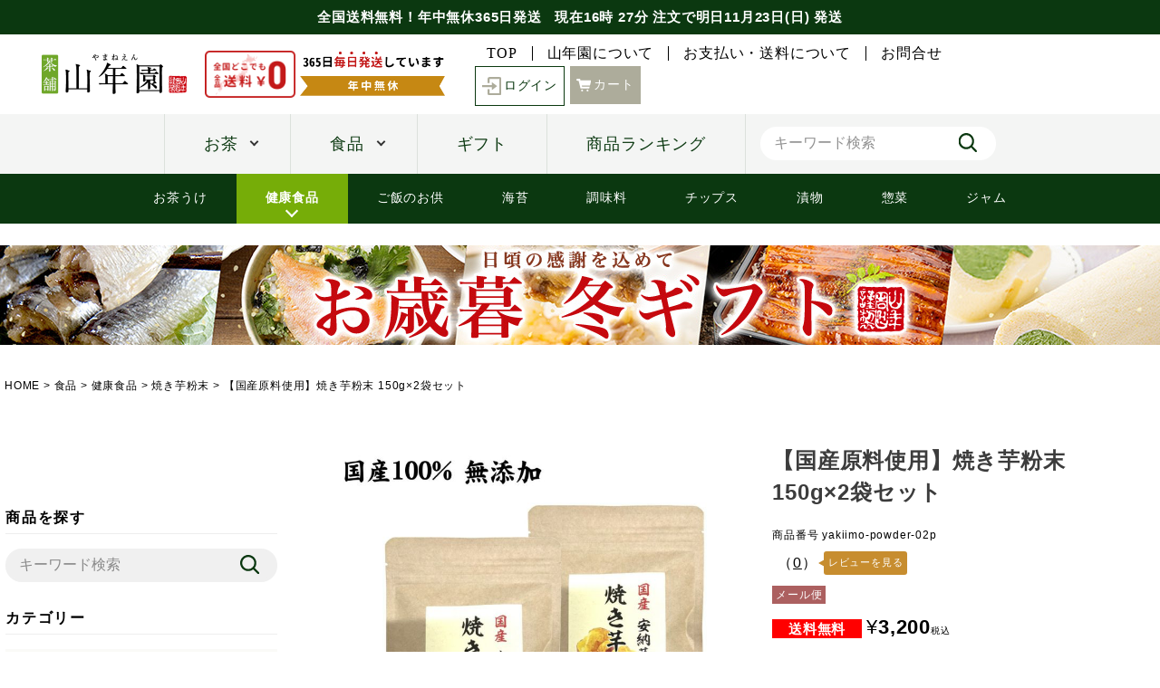

--- FILE ---
content_type: text/html;charset=UTF-8
request_url: https://www.e-cha.co.jp/c/syokuhin/kenkousyokuhin/yakiimo-powder/yakiimo-powder-02p
body_size: 36020
content:
<!DOCTYPE html>
<html lang="ja"><head>
  <meta charset="UTF-8">
  
  <title>【国産原料使用】焼き芋粉末 150g×2袋セット | 巣鴨のお茶屋さん山年園</title>
  <meta name="viewport" content="width=device-width">


    <meta name="description" content="【国産原料使用】焼き芋粉末 150g×2袋セット 焼き芋粉末 巣鴨のお茶屋さん山年園">
    <meta name="keywords" content="【国産原料使用】焼き芋粉末 150g×2袋セット,焼き芋粉末,巣鴨のお茶屋さん山年園">
  
  <link rel="stylesheet" href="https://sugamo.itembox.design/system/fs_style.css?t=20251118042545">
  <link rel="stylesheet" href="https://sugamo.itembox.design/generate/theme4/fs_theme.css?t=20251118042545">
  <link rel="stylesheet" href="https://sugamo.itembox.design/generate/theme4/fs_original.css?t=20251118042545">
  
  <link rel="canonical" href="https://www.e-cha.co.jp/c/syokuhin/kenkousyokuhin/yakiimo-powder/yakiimo-powder-02p">
  
  
  
  
  <script>
    window._FS=window._FS||{};_FS.val={"trackingParameterNames":["abm","pid"],"tiktok":{"enabled":false,"pixelCode":null},"recaptcha":{"enabled":false,"siteKey":null},"clientInfo":{"memberId":"guest","fullName":"ゲスト","lastName":"","firstName":"ゲスト","nickName":"ゲスト","stageId":"","stageName":"","subscribedToNewsletter":"false","loggedIn":"false","totalPoints":"","activePoints":"","pendingPoints":"","purchasePointExpiration":"","specialPointExpiration":"","specialPoints":"","pointRate":"","companyName":"","membershipCardNo":"","wishlist":"","prefecture":""},"enhancedEC":{"ga4Dimensions":{"userScope":{"stage":"{@ member.stage_order @}","login":"{@ member.logged_in @}"}},"amazonCheckoutName":"Amazonペイメント","measurementId":"G-PQP93J61CF","dimensions":{"dimension1":{"key":"log","value":"{@ member.logged_in @}"},"dimension2":{"key":"mem","value":"{@ member.stage_order @}"}}},"shopKey":"sugamo","device":"PC","productType":"1","cart":{"stayOnPage":false}};
  </script>
  
  <script src="/shop/js/webstore-nr.js?t=20251118042545"></script>
  <script src="/shop/js/webstore-vg.js?t=20251118042545"></script>
  
    <script src="//r2.future-shop.jp/fs.sugamo/pc/recommend.js"></script>
  
  
  
  
    <meta property="og:title" content="【国産原料使用】焼き芋粉末 150g×2袋セット | 巣鴨のお茶屋さん山年園">
    <meta property="og:type" content="og:product">
    <meta property="og:url" content="https://www.e-cha.co.jp/c/syokuhin/kenkousyokuhin/yakiimo-powder/yakiimo-powder-02p">
    <meta property="og:image" content="https://sugamo.itembox.design/product/044/000000004455/000000004455-01-l.jpg?t&#x3D;20251122130338">
    <meta property="og:site_name" content="巣鴨のお茶屋さん山年園">
    <meta property="og:description" content="【国産原料使用】焼き芋粉末 150g×2袋セット 焼き芋粉末 巣鴨のお茶屋さん山年園">
    <meta property="product:price:amount" content="3200">
    <meta property="product:price:currency" content="JPY">
    <meta property="product:product_link" content="https://www.e-cha.co.jp/c/syokuhin/kenkousyokuhin/yakiimo-powder/yakiimo-powder-02p">
  
  
  
  
  
    <script type="text/javascript" >
      document.addEventListener('DOMContentLoaded', function() {
        _FS.CMATag('{"fs_member_id":"{@ member.id @}","fs_page_kind":"product","fs_product_url":"yakiimo-powder-02p"}')
      })
    </script>
  
  
      <link rel="shortcut icon" type="image/x-icon" href="https://sugamo.itembox.design/item/favicon001.ico">
    <link rel="stylesheet" href="https://sugamo.itembox.design/item/css/swiper.min.css?=11">
    <link rel="stylesheet" href="https://sugamo.itembox.design/item/css/imagehover.min.css">
    <link rel="stylesheet" href="https://sugamo.itembox.design/item/css/3columnDisplay1.css?=61">

    <!--リニューアル追加 v0822-->
    <link rel="stylesheet" href="https://cdn.jsdelivr.net/npm/yakuhanjp@3.4.1/dist/css/yakuhanjp.min.css">
    <link rel="stylesheet" href="https://sugamo.itembox.design/item/renewal/slick.css">

<!--
    <link rel="stylesheet" href="https://sugamo.itembox.design/item/renewal/common.css?v1.15">
-->

    <link rel="stylesheet" href="https://www.yuzu-system.com/yamaneen-renewal/common.css">


    <link rel="stylesheet" href="https://sugamo.itembox.design/item/renewal/category.css?v1.28">
    <link rel="stylesheet" href="https://sugamo.itembox.design/item/renewal/sp.css?v1.33">
    <script src="https://code.jquery.com/jquery-3.4.1.min.js"></script>
    <script>

// JavaScript Document
    var myArray1 = new Array("日","月","火","水","木","金","土");
    var now = new Date();

    var nMonth = now.getMonth() + 1;
    var nDate = now.getDate();
    var nDay = now.getDay();
    var nHours = now.getHours();
    var nMinutes = now.getMinutes();

    function fncChangeBanner(wrkFlg) {
        var wrkValue1 = 0;

        switch (wrkFlg) {
            case "H" :
                if (nHours >= 14) {
                    document.getElementById("Honzitsu").id = "Yokuzitsu";
                } else if (nHours >= 9 && nHours < 14) {
                    document.getElementById("Honzitsu").id = "Oisogi";
                }
                if (nHours >= 9 && nHours < 14) {
                    wrkValue1 = nHours;
                } else {
                    if (nHours < 10) {
                        wrkValue1 = '&nbsp&nbsp' + nHours;
                    } else {
                        wrkValue1 = nHours;
                    }
                }
                break;

            case "M" :
                if (nHours >= 9 && nHours < 14) {
                    wrkValue1 = nMinutes;
                } else {
                    if (nMinutes < 10) {
                        wrkValue1 = '0' + nMinutes;
                    } else {
                        wrkValue1 = nMinutes;
                    }
                }
                break;

            case "S" :
                if (nHours >= 14) {
                    now.setTime(now.getTime() + (1 * 24 * 60 * 60 * 1000));
                    var tMonth = now.getMonth() + 1;
                    var tDate = now.getDate();
                    var tDay = now.getDay();
                    wrkValue1 = "明日"+(tMonth) + "月" + tDate + "日(" + myArray1[tDay] + ")" + " 発送";
                    now.setTime(now.getTime() - (1 * 24 * 60 * 60 * 1000));
                } else {
                    wrkValue1 = (nMonth) + "月" + nDate + "日(" + myArray1[nDay] + ")" + " 発送";
                }
                break;

            default :
                break;
        }

        return wrkValue1;
    }

</script>

    <!--リニューアル追加ここまで-->


<script async src="https://www.googletagmanager.com/gtag/js?id=G-PQP93J61CF"></script>

<script><!--
_FS.setTrackingTag('%3Cscript+async+src%3D%22https%3A%2F%2Fs.yimg.jp%2Fimages%2Flisting%2Ftool%2Fcv%2Fytag.js%22%3E%3C%2Fscript%3E%0A%3Cscript%3E%0Awindow.yjDataLayer+%3D+window.yjDataLayer+%7C%7C+%5B%5D%3B%0Afunction+ytag%28%29+%7B+yjDataLayer.push%28arguments%29%3B+%7D%0Aytag%28%7B%22type%22%3A%22ycl_cookie%22%2C+%22config%22%3A%7B%22ycl_use_non_cookie_storage%22%3Atrue%7D%7D%29%3B%0A%3C%2Fscript%3E%0A%3C%21--+LINE+Tag+Base+Code+--%3E%0A%3C%21--+Do+Not+Modify+--%3E%0A%3Cscript%3E%0A%28function%28g%2Cd%2Co%29%7B%0A++g._ltq%3Dg._ltq%7C%7C%5B%5D%3Bg._lt%3Dg._lt%7C%7Cfunction%28%29%7Bg._ltq.push%28arguments%29%7D%3B%0A++var+h%3Dlocation.protocol%3D%3D%3D%27https%3A%27%3F%27https%3A%2F%2Fd.line-scdn.net%27%3A%27http%3A%2F%2Fd.line-cdn.net%27%3B%0A++var+s%3Dd.createElement%28%27script%27%29%3Bs.async%3D1%3B%0A++s.src%3Do%7C%7Ch%2B%27%2Fn%2Fline_tag%2Fpublic%2Frelease%2Fv1%2Flt.js%27%3B%0A++var+t%3Dd.getElementsByTagName%28%27script%27%29%5B0%5D%3Bt.parentNode.insertBefore%28s%2Ct%29%3B%0A++++%7D%29%28window%2C+document%29%3B%0A_lt%28%27init%27%2C+%7B%0A++customerType%3A+%27lap%27%2C%0A++tagId%3A+%27dba102fe-1a2a-454d-bb21-df05159ad997%27%0A%7D%29%3B%0A_lt%28%27send%27%2C+%27pv%27%2C+%5B%27dba102fe-1a2a-454d-bb21-df05159ad997%27%5D%29%3B%0A%3C%2Fscript%3E%0A%3Cnoscript%3E%0A++%3Cimg+height%3D%221%22+width%3D%221%22+style%3D%22display%3Anone%22%0A+++++++src%3D%22https%3A%2F%2Ftr.line.me%2Ftag.gif%3Fc_t%3Dlap%26t_id%3Ddba102fe-1a2a-454d-bb21-df05159ad997%26e%3Dpv%26noscript%3D1%22+%2F%3E%0A%3C%2Fnoscript%3E%0A%3C%21--+End+LINE+Tag+Base+Code+--%3E%0A%0A%3C%21--+Meta+Pixel+Code+--%3E%0A%3Cscript%3E%0A%21function%28f%2Cb%2Ce%2Cv%2Cn%2Ct%2Cs%29%0A%7Bif%28f.fbq%29return%3Bn%3Df.fbq%3Dfunction%28%29%7Bn.callMethod%3F%0An.callMethod.apply%28n%2Carguments%29%3An.queue.push%28arguments%29%7D%3B%0Aif%28%21f._fbq%29f._fbq%3Dn%3Bn.push%3Dn%3Bn.loaded%3D%210%3Bn.version%3D%272.0%27%3B%0An.queue%3D%5B%5D%3Bt%3Db.createElement%28e%29%3Bt.async%3D%210%3B%0At.src%3Dv%3Bs%3Db.getElementsByTagName%28e%29%5B0%5D%3B%0As.parentNode.insertBefore%28t%2Cs%29%7D%28window%2C+document%2C%27script%27%2C%0A%27https%3A%2F%2Fconnect.facebook.net%2Fen_US%2Ffbevents.js%27%29%3B%0Afbq%28%27init%27%2C+%27987945043054680%27%29%3B%0Afbq%28%27track%27%2C+%27PageView%27%29%3B%0A%3C%2Fscript%3E%0A%3Cnoscript%3E%3Cimg+height%3D%221%22+width%3D%221%22+style%3D%22display%3Anone%22%0Asrc%3D%22https%3A%2F%2Fwww.facebook.com%2Ftr%3Fid%3D987945043054680%26ev%3DPageView%26noscript%3D1%22%0A%2F%3E%3C%2Fnoscript%3E%0A%3C%21--+End+Meta+Pixel+Code+--%3E%0A%3Cscript%3E%0Afbq%28%27track%27%2C+%27ViewContent%27%2C+%7B%0A++++content_ids%3A+%27yakiimo-powder-02p%27%2C%0A++++content_category%3A+%27product%27%2C%0A++++content_name%3A+%27%E3%80%90%E5%9B%BD%E7%94%A3%E5%8E%9F%E6%96%99%E4%BD%BF%E7%94%A8%E3%80%91%E7%84%BC%E3%81%8D%E8%8A%8B%E7%B2%89%E6%9C%AB+150g%C3%972%E8%A2%8B%E3%82%BB%E3%83%83%E3%83%88%27%2C%0A++++content_type%3A+%27product%27%2C%0A++++currency%3A+%27JPY%27%2C%0A++++value%3A+%273200%27%0A%7D%29%3B%0A%3C%2Fscript%3E%0A%3Cscript+type%3D%22text%2Fjavascript%22+src%3D%22%2F%2Fdynamic.criteo.com%2Fjs%2Fld%2Fld.js%3Fa%3D46352%22+async%3D%22true%22%3E%3C%2Fscript%3E%0A%3Cscript+async+src%3D%22https%3A%2F%2Fzen.one%2Fanalytics.js%22%3E%3C%2Fscript%3E%0A%3C%21--+Google+tag+%28gtag.js%29+--%3E%0A%3Cscript+async+src%3D%22https%3A%2F%2Fwww.googletagmanager.com%2Fgtag%2Fjs%3Fid%3DAW-975499317%22%3E%3C%2Fscript%3E%0A%3Cscript%3E%0A++window.dataLayer+%3D+window.dataLayer+%7C%7C+%5B%5D%3B%0A++function+gtag%28%29%7BdataLayer.push%28arguments%29%3B%7D%0A++gtag%28%27js%27%2C+new+Date%28%29%29%3B%0A%0A++gtag%28%27config%27%2C+%27AW-975499317%27%2C+%7B+%27+allow_enhanced_conversions%27%3Atrue+%7D%29%3B%0A%3C%2Fscript%3E%0A%0A%3Cscript%3E%0Agtag%28%27event%27%2C%27view_item%27%2C+%7B%0A%27value%27%3A+3200%2C%0A%27items%27%3A+%5B%0A%7B%0A%27id%27%3A+yakiimo-powder-02p%2C%0A%27google_business_vertical%27%3A+%27retail%27%0A%7D%0A%5D%0A%7D%29%3B%0A%3C%2Fscript%3E');
--></script>
</head>
<body class="fs-body-product fs-body-product-yakiimo-powder-02p" id="fs_ProductDetails">
<script><!--
_FS.setTrackingTag('%3Cscript%3E%0A%28function%28w%2Cd%2Cs%2Cc%2Ci%29%7Bw%5Bc%5D%3Dw%5Bc%5D%7C%7C%7B%7D%3Bw%5Bc%5D.trackingId%3Di%3B%0Avar+f%3Dd.getElementsByTagName%28s%29%5B0%5D%2Cj%3Dd.createElement%28s%29%3Bj.async%3Dtrue%3B%0Aj.src%3D%27%2F%2Fcdn.contx.net%2Fcollect.js%27%3Bf.parentNode.insertBefore%28j%2Cf%29%3B%0A%7D%29%28window%2Cdocument%2C%27script%27%2C%27contx%27%2C%27CTX-x-rWOUzFIg%27%29%3B%0A%3C%2Fscript%3E%0A%0A%3Cscript+type%3D%22text%2Fjavascript%22%3E++%0A++window.criteo_q+%3D+window.criteo_q+%7C%7C+%5B%5D%3B+%0A++window.criteo_q.push%28%0A++++++%7B+event%3A+%22setAccount%22%2C+account%3A+%2246352%22+%7D%2C+%0A++++++%7B+event%3A+%22setSiteType%22%2C+type%3A+%22d%22+%7D%2C+%0A++++++%7B+event%3A+%22viewItem%22%2C+item%3A+%224455%22+%7D%2C%0A++++++%7B+event%3A+%22setCustomerId%22%2C+id%3A+%22%7B%40+member.id+%40%7D%22+%7D%0A++%29%3B+%0A++%3C%2Fscript%3E');
--></script>
<div class="fs-l-page">
    <header>
        <div class="h_fixed">

            <div id="p_header_topinfo">
				<p class="shipping shipment" id="Honzitsu"><span class="nav_pc">全国送料無料！年中無休365日発送&nbsp;&nbsp;</span>
				現在<span class="date"><span class="a"><script type="text/javascript">document.write(fncChangeBanner("H"));</script>時</span> 
				<span class="b"><script type="text/javascript">document.write(fncChangeBanner("M"));</script>分</span> 
				注文で<span class="c"><script type="text/javascript">document.write(fncChangeBanner("S"));</script></span>
			</p>
            </div>
            <div id="p_header_nav_top" class="l-row l-row__between">
                <!--          SP-navigation▼-->
                <div id="sp_header" class="nav_sp">
                    <div class="sp_header_ham_contents">
                        
                        <div class="p_search-box">
                            <form method="get" action="/p/search" class="search_container">
                                <input type="text" size="25" name="keyword" id="keywords" placeholder="キーワード検索">
                                <input type="submit" value="" name="searchBtn">
                            </form>
							
                        </div>
                        <ul class="c-accordion ham_contents_mainnav">
							<li>
                                <div class="c-accordion__title "><a href="https://www.e-cha.co.jp/fs/sugamo/c/gift"><img src="https://sugamo.itembox.design/item/renewal/img/giftb_spmenu.jpg?t=20251122110547" alt="ギフト特集"></a></div>
                            </li>
                            <li>
                                <div class="c-accordion__title  ">お茶</div>
                                <div class="c-accordion__content js-accordion-content">
                                    <ul class="category_list l-row l-row__5">
                                        <li class="category_box"><a href="https://www.e-cha.co.jp/c/ocha/kenkoucha">
                                                <div class="category_img"><img src="https://sugamo.itembox.design/item/renewal/img/ila-healthtee.png" alt="健康茶"></div>
                                                <h3 class="category_title">健康茶</h3>
                                            </a></li>
                                        <li class="category_box"><a href="https://www.e-cha.co.jp/c/ocha/nihoncha">
                                                <div class="category_img"><img src="https://sugamo.itembox.design/item/renewal/img/ila-japanesetee.png" alt="日本茶"></div>
                                                <h3 class="category_title">日本茶</h3>
                                            </a></li>
                                        <li class="category_box"><a href="https://www.e-cha.co.jp/c/ocha/nihoncha/matcha-genmaicha-houjicha/matcha">
                                                <div class="category_img"><img src="https://sugamo.itembox.design/item/renewal/img/ila-greentee.png" alt="抹茶"></div>
                                                <h3 class="category_title">抹茶</h3>
                                            </a></li>
                                        <li class="category_box"><a href="https://www.e-cha.co.jp/c/ocha/nihoncha/matcha-genmaicha-houjicha/genmaicha">
                                                <div class="category_img"><img src="https://sugamo.itembox.design/item/renewal/img/ila-genmaitee.png" alt="玄米茶"></div>
                                                <h3 class="category_title">玄米茶</h3>
                                            </a></li>
                                        <li class="category_box"><a href="https://www.e-cha.co.jp/c/ocha/nihoncha/matcha-genmaicha-houjicha/houjicha">
                                                <div class="category_img"><img src="https://sugamo.itembox.design/item/renewal/img/ila-houji.png" alt="ほうじ茶"></div>
                                                <h3 class="category_title">ほうじ茶</h3>
                                            </a></li>
                                        <li class="category_box"><a href="https://www.e-cha.co.jp/fs/sugamo/c/koucha">
                                                <div class="category_img"><img src="https://sugamo.itembox.design/item/renewal/img/ila-tea.png" alt="紅茶"></div>
                                                <h3 class="category_title">紅茶</h3>
                                            </a></li>
                                        <li class="category_box"><a href="https://www.e-cha.co.jp/fs/sugamo/c/Chinese">
                                                <div class="category_img"><img src="https://sugamo.itembox.design/item/renewal/img/ila-chinese_tea.png" alt="中国茶"></div>
                                                <h3 class="category_title">中国茶</h3>
                                            </a></li>
                                        <li class="category_box"><a href="https://www.e-cha.co.jp/fs/sugamo/c/herb">
                                                <div class="category_img"><img src="https://sugamo.itembox.design/item/renewal/img/ila-herbtea.png" alt="ハーブティ"></div>
                                                <h3 class="category_title">ハーブティ</h3>
                                            </a></li>
									</ul>
                                </div>
                            </li>
                            <li>
                                <div class="c-accordion__title">食品</div>
                                <div class="c-accordion__content js-accordion-content">
                                    <ul class="category_list l-row l-row__5">
                                       <li class="category_box"><a href="https://www.e-cha.co.jp/c/syokuhin/ochaduke/ochadukeset">
                                                        <div class="category_img"><img src="https://sugamo.itembox.design/item/renewal/img/ila-gift.png" alt="お茶漬け" height="68"></div>
                                                        <h3 class="category_title">お茶漬け</h3>
                                                    </a></li>
                                        
                                                <li class="category_box"><a href="https://www.e-cha.co.jp/c/syokuhin/kenkousyokuhin">
                                                        <div class="category_img"><img src="https://sugamo.itembox.design/item/renewal/img/ila-healthyfood.png" alt="健康茶"></div>
                                                        <h3 class="category_title">健康食品</h3>
                                                    </a></li>
                                                <li class="category_box"><a href="https://www.e-cha.co.jp/c/syokuhin/oyatsu">
                                                        <div class="category_img"><img src="https://sugamo.itembox.design/item/renewal/img/ila-snack.png" alt="おやつ"></div>
                                                        <h3 class="category_title">おやつ</h3>
                                                    </a></li>
                                                <li class="category_box"><a href="https://www.e-cha.co.jp/c/syokuhin/gohannootomo">
                                                        <div class="category_img"><img src="https://sugamo.itembox.design/item/renewal/img/ila-otomo.png" alt="ご飯のお供"></div>
                                                        <h3 class="category_title">ご飯のお供</h3>
                                                    </a></li>
                                                <li class="category_box"><a href="https://www.e-cha.co.jp/c/syokuhin/nori">
                                                        <div class="category_img"><img src="https://sugamo.itembox.design/item/renewal/img/ila-nori.png" alt="海苔"></div>
                                                        <h3 class="category_title">海苔</h3>
                                                    </a></li>
                                                <li class="category_box"><a href="https://www.e-cha.co.jp/c/syokuhin/tyoumiryou">
                                                        <div class="category_img"><img src="https://sugamo.itembox.design/item/renewal/img/ila-spices.png" alt="調味料"></div>
                                                        <h3 class="category_title">調味料</h3>
                                                    </a></li>
                                                <li class="category_box"><a href="https://www.e-cha.co.jp/c/syokuhin/chips">
                                                        <div class="category_img"><img src="https://sugamo.itembox.design/item/renewal/img/ila-chips.png" alt="チップス"></div>
                                                        <h3 class="category_title">チップス</h3>
                                                    </a></li>
                                                <li class="category_box"><a href="https://www.e-cha.co.jp/c/syokuhin/tsukemono">
                                                        <div class="category_img"><img src="https://sugamo.itembox.design/item/renewal/img/ila-pickles.png" alt="漬物"></div>
                                                        <h3 class="category_title">漬物</h3>
                                                    </a></li>
                                                <li class="category_box"><a href="https://www.e-cha.co.jp/c/syokuhin/souzai">
                                                        <div class="category_img"><img src="https://sugamo.itembox.design/item/renewal/img/ila-delica.png" alt="惣菜"></div>
                                                        <h3 class="category_title">惣菜</h3>
                                                    </a></li>
                                                <li class="category_box"><a href="https://www.e-cha.co.jp/c/syokuhin/jam">
                                                        <div class="category_img"><img src="https://sugamo.itembox.design/item/renewal/img/ila-jam.png" alt="ジャム"></div>
                                                        <h3 class="category_title">ジャム</h3>
                                                    </a></li>
                                    </ul>
                                </div>
                            </li>
                            

                        </ul>
                        <ul class="ham_contents_subnav">
                            <li><a href="https://www.e-cha.co.jp/fs/sugamo/c/about_us">山年園について</a></li>
                            <li><a href="https://www.e-cha.co.jp/fs/sugamo/PostageSettleList.html">お支払いについて</a></li>
                            <li><a href="https://u01.fsi.ne.jp/formmailer/9a7310e1533279e56eec2c1f02e2b271.html">お問合せ</a></li>
                        </ul>
                        <div class="ham_contents_contact">
                            <p class="title01 min">商品・注文に関するお問合せ</p>
                            <p class="txt_box min tac jp_sp bold tal_sp">
                                山年園ではお電話での商品・ご注文に関するお問合せを承っております。<br>
                                ご不明点など、お気軽にお問合せくださいませ。
                            </p>
                            <div class="contact_box">
                                <a href="tel:0120224663" style="cursor: default;">
                                    <div class="tel-no min l-row l-row__middle l-row__center"><img src="https://sugamo.itembox.design/item/renewal/img/ico-freedial_bk.svg" alt="フリーダイヤル" width="40">0120-22-4663</div>
                                    <p>通話無料(受付:9時30分〜18時)</p>
                                </a>
                            </div>
                        </div>
                        <div class="side-snsarea">
                        	<h3 class="side-snsarea-ttl">公式SNS</h3>
                        	<a rel="noopener" target="_blank" href="https://www.instagram.com/yamaneen_sugamo/" style="margin-bottom:20px"><img src="https://sugamo.itembox.design/item/renewal/img/bnr_ig.jpg" alt="公式Instagram"></a>
                        	<a rel="noopener" target="_blank" href="https://twitter.com/yamaneen1" style="margin-bottom:20px"><img src="https://sugamo.itembox.design/item/renewal/img/bnr_x.jpg" alt="公式Twitter"></a>
                        	<a rel="noopener" target="_blank" href="https://www.facebook.com/YamaneEn" style="margin-bottom:20px"><img src="https://sugamo.itembox.design/item/renewal/img/bnr_fb.jpg" alt="公式facebook"></a>
                        </div>
                    </div>
                </div>
                <!--          ▲SP-navigation-->

                <div class="p_header_nav_top_left l-row l-row__middle">
                    <h1 class="site_logo"><a href="https://www.e-cha.co.jp/"><img src="https://sugamo.itembox.design/item/renewal/img/yamaneen_logo.png" alt="茶舗山年園"></a></h1>
                    <div class="l-row ico-wrap">
                        <div class="ico-free-shipping"><img src="https://sugamo.itembox.design/item/renewal/img/ico-free-shipping.png" alt="全国どこでも送料無料"></div>
                        <div class="ico-open-daily"><img src="https://sugamo.itembox.design/item/renewal/img/ico-open-daily.png" alt="365日毎日発送しています年中無休"></div>
                    </div>
                </div>
                <div class="p_header_nav_top_right l-row l-row__middle">
                    <ul class="nav_left min l-row">
                        <li><a href="https://www.e-cha.co.jp/">TOP</a></li>
                        <li><a href="https://www.e-cha.co.jp/fs/sugamo/c/about_us">山年園について</a></li>
                        <li><a href="https://www.e-cha.co.jp/fs/sugamo/PostageSettleList.html">お支払い・送料について</a></li>
                        <li><a href="https://u01.fsi.ne.jp/formmailer/9a7310e1533279e56eec2c1f02e2b271.html">お問合せ</a></li>
                    </ul>
                    <div class="nav_right l-row fs-clientInfo">
					
                        <!--ログアウト時の表示-->
                          <div class="login my-{@ member.logged_in @}"><a href="https://www.e-cha.co.jp/fs/sugamo/MyPageTop.html" class="btn btn01 btn_login btn03 min"><img src="https://sugamo.itembox.design/item/renewal/img/ico-bx-log-in_be.svg">ログイン</a></div>
                        <!--ログアウト時の表示ここまで-->
                        <!--ログイン時の表示-->
                        <div class="member-status nav_pc my-{@ member.logged_in @}">
                            <p>{@ member.last_name @} {@ member.first_name @}さん 利用可能ポイント:{@ member.active_points @}ポイント</p>
                            <a href="https://www.e-cha.co.jp/p/logout" class="logout my-{@ member.logged_in @}">ログアウト</a>
                        </div>
                        <div class="mypage my-{@ member.logged_in @}"><a href="https://www.e-cha.co.jp/my/top" class="btn btn01 btn_mypage btn03 min"><img src="https://sugamo.itembox.design/item/renewal/img/ico-mypage.svg" class="nav_pc"><img src="https://sugamo.itembox.design/item/renewal/img/ico-mypage_be.svg" class="nav_sp">マイページ</a></div>
                        <div class="history nav_pc history my-{@ member.logged_in @}"><a href="https://www.e-cha.co.jp/my/orders" class="btn btn01 btn_history btn03 min"><img src="https://sugamo.itembox.design/item/renewal/img/ico-history.svg">購入履歴</a></div>
                        <!--ログイン時の表示ここまで-->
					
                        <div class="cart nav_pc"><a href="https://www.e-cha.co.jp/p/cart" class="btn btn01 btn_cart min"><img src="https://sugamo.itembox.design/item/renewal/img/ico-cart.svg" class="nav_pc"><img src="https://sugamo.itembox.design/item/renewal/img/ico-cart_be.svg" class="nav_sp">カート</a></div>
                    </div>
                </div>
            </div>
            <div class="h_fixed_pc nav_pc">
            <div id="p_header_nav_under" class="l-row l-row__middle l-row__center main_nav nav_pc">
                <nav>
                    <ul class="main_nav_list l-row">
                        <li class="main_nav_list__ttl arrow_bottom"><a href="javascript:void(0)" class="megaMenu__link js-megaMenu">お茶</a>
                                <div class="megaMenu__content">
                                    <div class="megaMenu__content_inner l-row l-row__between">
                                        <div class="main_nav__category">
                                            <div class="title05">人気カテゴリ一覧 </div>
                                            <ul class="category_list l-row l-row__4">
                                                <li class="category_box"><a href="https://www.e-cha.co.jp/fs/sugamo/c/kenkoucha">
                                                        <div class="category_img"><img src="https://sugamo.itembox.design/item/renewal/img/ila-healthtee.png" alt="健康茶"></div>
                                                        <h3 class="category_title">健康茶</h3>
                                                    </a></li>
                                                <li class="category_box"><a href="https://www.e-cha.co.jp/fs/sugamo/c/nihoncha">
                                                        <div class="category_img"><img src="https://sugamo.itembox.design/item/renewal/img/ila-japanesetee.png" alt="日本茶"></div>
                                                        <h3 class="category_title">日本茶</h3>
                                                    </a></li>
                                                <li class="category_box"><a href="https://www.e-cha.co.jp/fs/sugamo/c/matcha">
                                                        <div class="category_img"><img src="https://sugamo.itembox.design/item/renewal/img/ila-greentee.png" alt="抹茶"></div>
                                                        <h3 class="category_title">抹茶</h3>
                                                    </a></li>
                                                <li class="category_box"><a href="https://www.e-cha.co.jp/fs/sugamo/c/genmaicha">
                                                        <div class="category_img"><img src="https://sugamo.itembox.design/item/renewal/img/ila-genmaitee.png" alt="玄米茶"></div>
                                                        <h3 class="category_title">玄米茶</h3>
                                                    </a></li>
                                                <li class="category_box"><a href="https://www.e-cha.co.jp/fs/sugamo/c/houjicha">
                                                        <div class="category_img"><img src="https://sugamo.itembox.design/item/renewal/img/ila-houji.png" alt="ほうじ茶"></div>
                                                        <h3 class="category_title">ほうじ茶</h3>
                                                    </a></li>
                                                <li class="category_box"><a href="https://www.e-cha.co.jp/fs/sugamo/c/koucha">
                                                        <div class="category_img"><img src="https://sugamo.itembox.design/item/renewal/img/ila-tea.png" alt="紅茶"></div>
                                                        <h3 class="category_title">紅茶</h3>
                                                    </a></li>
                                                <li class="category_box"><a href="https://www.e-cha.co.jp/fs/sugamo/c/Chinese">
                                                        <div class="category_img"><img src="https://sugamo.itembox.design/item/renewal/img/ila-chinese_tea.png" alt="中国茶"></div>
                                                        <h3 class="category_title">中国茶</h3>
                                                    </a></li>
                                                <li class="category_box"><a href="https://www.e-cha.co.jp/fs/sugamo/c/herb">
                                                        <div class="category_img"><img src="https://sugamo.itembox.design/item/renewal/img/ila-herbtea.png" alt="ハーブティ"></div>
                                                        <h3 class="category_title">ハーブティ</h3>
                                                    </a></li>

                                            </ul>
                                        </div>
                                        <div class="main_nav__pickup">
                                            <div class="title05">当店おすすめ商品</div>
                                            <a href="https://www.e-cha.co.jp/fs/sugamo/c/kokutousyougayu_zitaku">
                                                <div class="season-item_img"><img src="https://sugamo.itembox.design/item/renewal/img/kv_bnr_kokuto-ginger.jpg"></div>
                                                <h3 class="tac min mb15 bold">黒糖生姜湯300g</h3>
                                                <p>山年園の黒糖生姜湯は濃さが5倍！！ミネラル豊富な黒砂糖と、体を温める生姜の摂取で指先足先もぽっかぽか！</p>
                                            </a>
                                        </div>

                                    </div>
                                </div>
                            </li>
                            <li class="main_nav_list__ttl arrow_bottom main_nav_list__food"><a href="javascript:void(0)" class="megaMenu__link js-megaMenu">食品</a>
                                <div class="megaMenu__content">
                                    <div class="megaMenu__content_inner l-row l-row__between">
                                        <div class="main_nav__category">
                                            <div class="title05">人気カテゴリ一覧</div>
                                            <ul class="category_list l-row l-row__4">
                                                <li class="category_box"><a href="https://www.e-cha.co.jp/c/syokuhin/oyatsu">
                                                        <div class="category_img"><img src="https://sugamo.itembox.design/item/renewal/img/ila-ocyaduke.png" alt="お茶うけ" height="68"></div>
                                                        <h3 class="category_title">お茶うけ</h3>
                                                    </a></li>
                                                <li class="category_box"><a href="https://www.e-cha.co.jp/c/syokuhin/kenkousyokuhin">
                                                        <div class="category_img"><img src="https://sugamo.itembox.design/item/renewal/img/ila-healthyfood.png" alt="健康茶"></div>
                                                        <h3 class="category_title">健康食品</h3>
                                                    </a></li>
                                                <li class="category_box"><a href="https://www.e-cha.co.jp/c/syokuhin/oyatsu">
                                                        <div class="category_img"><img src="https://sugamo.itembox.design/item/renewal/img/ila-snack.png" alt="おやつ"></div>
                                                        <h3 class="category_title">おやつ</h3>
                                                    </a></li>
                                                <li class="category_box"><a href="https://www.e-cha.co.jp/c/syokuhin/gohannootomo">
                                                        <div class="category_img"><img src="https://sugamo.itembox.design/item/renewal/img/ila-otomo.png" alt="ご飯のお供"></div>
                                                        <h3 class="category_title">ご飯のお供</h3>
                                                    </a></li>
                                                <li class="category_box"><a href="https://www.e-cha.co.jp/c/syokuhin/nori">
                                                        <div class="category_img"><img src="https://sugamo.itembox.design/item/renewal/img/ila-nori.png" alt="海苔"></div>
                                                        <h3 class="category_title">海苔</h3>
                                                    </a></li>
                                                <li class="category_box"><a href="https://www.e-cha.co.jp/c/syokuhin/tyoumiryou">
                                                        <div class="category_img"><img src="https://sugamo.itembox.design/item/renewal/img/ila-spices.png" alt="調味料"></div>
                                                        <h3 class="category_title">調味料</h3>
                                                    </a></li>
                                                <li class="category_box"><a href="https://www.e-cha.co.jp/c/syokuhin/chips">
                                                        <div class="category_img"><img src="https://sugamo.itembox.design/item/renewal/img/ila-chips.png" alt="チップス"></div>
                                                        <h3 class="category_title">チップス</h3>
                                                    </a></li>
                                                <li class="category_box"><a href="https://www.e-cha.co.jp/c/syokuhin/tsukemono">
                                                        <div class="category_img"><img src="https://sugamo.itembox.design/item/renewal/img/ila-pickles.png" alt="漬物"></div>
                                                        <h3 class="category_title">漬物</h3>
                                                    </a></li>
                                                <li class="category_box"><a href="https://www.e-cha.co.jp/c/syokuhin/souzai">
                                                        <div class="category_img"><img src="https://sugamo.itembox.design/item/renewal/img/ila-delica.png" alt="惣菜"></div>
                                                        <h3 class="category_title">惣菜</h3>
                                                    </a></li>
                                                <li class="category_box"><a href="https://www.e-cha.co.jp/c/syokuhin/jam">
                                                        <div class="category_img"><img src="https://sugamo.itembox.design/item/renewal/img/ila-jam.png" alt="ジャム"></div>
                                                        <h3 class="category_title">ジャム</h3>
                                                    </a></li>
                                            </ul>
                                        </div>
                                        <div class="main_nav__pickup">
                                            <div class="title05">当店売れ筋No.1商品</div>
                                            <a href="https://www.e-cha.co.jp/fs/sugamo/c/ochadukeset">
                                                <div class="season-item_img"><img src="https://sugamo.itembox.design/item/renewal/img/future-bnr_ocyaduke.jpg" alt=""></div>
                                                <h3 class="tac min mb15 bold">高級お茶漬けセット</h3>
                                                <p>ふっくらしっとり、本来の食感と風味を活かして丁寧に仕上げた具材と、こだわりの特性だしつゆで本格的な料亭の味が楽しめます。</p>
                                            </a>
                                        </div>


                                    </div>
                                </div>
                            </li>
                        <li class="main_nav_list__ttl"><a href="https://www.e-cha.co.jp/fs/sugamo/c/gift">ギフト</a></li>
                        <li class="main_nav_list__ttl"><a href="https://www.e-cha.co.jp/f/ranking">商品ランキング</a></li>
                        <!--<li class="main_nav_list__ttl arrow_bottom"><a href="javascript:void(0)" class="megaMenu__link js-megaMenu">特集</a>
                            <div class="megaMenu__content">
                                <div class="megaMenu__content_inner">
                                    <ul class="future_list l-row l-row__4 l-row__between">
                                        <li>
                                            <a href="">
                                                <div class="future_img"><img src="https://sugamo.itembox.design/item/renewal/img/future-bnr_non-caffeine.jpg" alt="ノンカフェイン特集"></div>
                                                <h3 class="title02 min">ママ&キッズにおすすめノンカフェインのお茶特集</h3>

                                            </a>
                                        </li>
                                        <li>
                                            <a href="">
                                                <div class="future_img"><img src="https://sugamo.itembox.design/item/renewal/img/future-bnr_gift.jpg" alt="山年園の贈り物特集"></div>
                                                <h3 class="title02 min">山年園の贈り物特集</h3>
                                            </a>
                                        </li>
                                        <li>
                                            <a href="">
                                                <div class="future_img"><img src="https://sugamo.itembox.design/item/renewal/img/future-bnr_kihon.jpg" alt="美味しいお茶の選び方"></div>
                                                <h3 class="title02 min">はじめての方へ！美味しいお茶の選び方</h3>
                                            </a>
                                        </li>
                                        <li>
                                            <a href="">
                                                <div class="future_img"><img src="https://sugamo.itembox.design/item/renewal/img/future-bnr_erabikata.jpg" alt="健康食品の選び方"></div>
                                                <h3 class="title02 min">健康食品の選び方</h3>
                                            </a>
                                        </li>
                                    </ul>
                                </div>
                            </div>
                        </li>-->
                    </ul>
                </nav>
                <div class="p_search-box">
                    <form name="searchform" method="get" class="search_container" action="/p/search" target="_parent">
                        <input type="text" name="keyword" id="keywords" maxlength="1000" size="25" placeholder="キーワード検索">
                        <input type="submit" value="" name="searchBtn">
                    </form>
                </div>
            </div>
				<!--       健康茶サブナビ-->
        <div class="p-category_nav ocha" style="display:none;">
            <ul class="l-inner_m l-row l-row__center">
                <li><a href="https://www.e-cha.co.jp/c/ocha/kenkoucha">健康茶</a></li>
                <li><a href="https://www.e-cha.co.jp/c/ocha/nihoncha">日本茶</a></li>
                <li><a href="https://www.e-cha.co.jp/c/ocha/nihoncha/matcha-genmaicha-houjicha/matcha">抹茶</a></li>
                <li><a href="https://www.e-cha.co.jp/c/ocha/nihoncha/matcha-genmaicha-houjicha/genmaicha">玄米茶</a></li>
                <li><a href="https://www.e-cha.co.jp/c/ocha/nihoncha/matcha-genmaicha-houjicha/houjicha">ほうじ茶</a></li>
				<li><a href="https://www.e-cha.co.jp/c/ocha/koucha">紅茶</a></li>
				<li><a href="https://www.e-cha.co.jp/c/ocha/Chinese">中国茶</a></li>
				<li><a href="https://www.e-cha.co.jp/c/ocha/herb">ハーブティー</a></li>
            </ul>
        </div>


<!--       食品サブナビ -->
        <div class="p-category_nav syokuhin" style="display:none;">
            <ul class="l-inner_m l-row l-row__center">
                <li><a href="https://www.e-cha.co.jp/c/syokuhin/oyatsu">お茶うけ</a></li>
				<li><a href="https://www.e-cha.co.jp/c/syokuhin/kenkousyokuhin">健康食品</a></li>
				<li><a href="https://www.e-cha.co.jp/c/syokuhin/gohannootomo">ご飯のお供</a></li>
				<li><a href="https://www.e-cha.co.jp/c/syokuhin/nori">海苔</a></li>
				<li><a href="https://www.e-cha.co.jp/c/syokuhin/tyoumiryou">調味料</a></li>
				<li><a href="https://www.e-cha.co.jp/c/syokuhin/chips">チップス</a></li>
				<li><a href="https://www.e-cha.co.jp/c/syokuhin/tsukemono">漬物</a></li>
				<li><a href="https://www.e-cha.co.jp/c/syokuhin/souzai">惣菜</a></li>
				<li><a href="https://www.e-cha.co.jp/c/syokuhin/jam">ジャム</a></li>
                
            </ul>
        </div>


                                                
                                              
       

<script>

$(document).ready(function() {
// URLの取得
  var url = location.href;
  var urlsp = url.split("/");
	console.log(urlsp);
	if(urlsp[4] == "ocha"){
		$(".p-category_nav.ocha").css("display","block");
	};
	if(urlsp[4] == "syokuhin"){
		$(".p-category_nav.syokuhin").css("display","block");
	};
  var q = "https://www.e-cha.co.jp/"+urlsp[3]+"/"+urlsp[4]+"/"+urlsp[5];
  if(urlsp[6] == "matcha-genmaicha-houjicha"){
  var q = "https://www.e-cha.co.jp/"+urlsp[3]+"/"+urlsp[4]+"/"+urlsp[5]+"/"+urlsp[6]+"/"+urlsp[7];
  };
  var thelist = $(".p-category_nav ul li");
  //console.log(thelist);
  //↓全てのナビゲーションに対してこれを実行
  thelist.each(function(){
	var link = $(this).find('a').attr('href');　　　　//ナビゲーションの中の<a>のhrefの値を取得
	//console.log("q:"+q+" = link:"+link);
	if(q == link){ 　　　　			//pathの中にhrefの値が含まれていればclassを付与
		$(this).addClass("active");
	//console.log($(this));
	}
});
  
  
  });
  
</script>
            </div>

<div class="nav_sp">
<div id="p_header_pickupcategory" style="display: none;">
 <div class="scroll_swipe"><img src="https://www.e-cha.co.jp/contents/wp-content/themes/cocoon-child-master/img/ico-swipe.png" alt="スワイプ出来ます"></div>
 <div class="l-inner_l l-row">

  <div class="scrollarea">
   <div class="top-keyword-list-wrap slide" data-slide="first">
    <p class="top-keyword-list-btn prev"></p>
    <div class="top-keyword-list-cont">
		
		<div class="top-category-list ocha" style="display:none;">
            <ul class="top-keyword-list">
                <li><a href="https://www.e-cha.co.jp/c/ocha/kenkoucha">健康茶</a></li>
                <li><a href="https://www.e-cha.co.jp/c/ocha/nihoncha">日本茶</a></li>
                <li><a href="https://www.e-cha.co.jp/c/ocha/nihoncha/matcha-genmaicha-houjicha/matcha">抹茶</a></li>
                <li><a href="https://www.e-cha.co.jp/c/ocha/nihoncha/matcha-genmaicha-houjicha/genmaicha">玄米茶</a></li>
                <li><a href="https://www.e-cha.co.jp/c/ocha/nihoncha/matcha-genmaicha-houjicha/houjicha">ほうじ茶</a></li>
				<li><a href="https://www.e-cha.co.jp/c/ocha/koucha">紅茶</a></li>
				<li><a href="https://www.e-cha.co.jp/c/ocha/Chinese">中国茶</a></li>
				<li><a href="https://www.e-cha.co.jp/c/ocha/herb">ハーブティー</a></li>
            </ul>
        </div>
		<div class="top-category-list syokuhin" style="display:none;">
            <ul class="top-keyword-list">
                <li><a href="https://www.e-cha.co.jp/c/syokuhin/oyatsu">お茶うけ</a></li>
				<li><a href="https://www.e-cha.co.jp/c/syokuhin/kenkousyokuhin">健康食品</a></li>
				<li><a href="https://www.e-cha.co.jp/c/syokuhin/gohannootomo">ご飯のお供</a></li>
				<li><a href="https://www.e-cha.co.jp/c/syokuhin/nori">海苔</a></li>
				<li><a href="https://www.e-cha.co.jp/c/syokuhin/tyoumiryou">調味料</a></li>
				<li><a href="https://www.e-cha.co.jp/c/syokuhin/chips">チップス</a></li>
				<li><a href="https://www.e-cha.co.jp/c/syokuhin/tsukemono">漬物</a></li>
				<li><a href="https://www.e-cha.co.jp/c/syokuhin/souzai">惣菜</a></li>
				<li><a href="https://www.e-cha.co.jp/c/syokuhin/jam">ジャム</a></li>
                
            </ul>
        </div>
		
     
    </div>
    <p class="top-keyword-list-btn next"></p>
   </div>
  </div>
 </div>
</div>
</div>                                            
       

<script>

$(document).ready(function() {
// URLの取得
  var url = location.href;
  var urlsp = url.split("/");
	//console.log(urlsp);
	if(urlsp[4] == "ocha"){
		$(".top-category-list.ocha").css("display","block");
		$("#p_header_pickupcategory").css("display","block");
	};
	if(urlsp[4] == "syokuhin"){
		$(".top-category-list.syokuhin").css("display","block");
		$("#p_header_pickupcategory").css("display","block");
	};
  var q = "https://www.e-cha.co.jp/"+urlsp[3]+"/"+urlsp[4]+"/"+urlsp[5];
  if(urlsp[6] == "matcha-genmaicha-houjicha"){
  var q = "https://www.e-cha.co.jp/"+urlsp[3]+"/"+urlsp[4]+"/"+urlsp[5]+"/"+urlsp[6]+"/"+urlsp[7];
  };
  var thelist = $(".top-keyword-list li");
  //console.log(thelist);
  //↓全てのナビゲーションに対してこれを実行
  thelist.each(function(){
	var link = $(this).find('a').attr('href');　　　　//ナビゲーションの中の<a>のhrefの値を取得
	//console.log("q:"+q+" = link:"+link);
	if(q == link){ 　　　　			//pathの中にhrefの値が含まれていればclassを付与
		$(this).addClass("active");
	//console.log($(this));
	}
});
  
  
  });
  
</script>


<script>
$(function() {
  var $keywordListWrap = $('.top-keyword-list-wrap');
  var $keywordListCont = $('.top-keyword-list-cont');
  var $keywordList = $('.top-keyword-list');
  var $keywordListItem = $('.top-keyword-list li');
  var $keywordListBtn = $('.top-keyword-list-btn');
  var $scrollBtn = $('.scroll_swipe');

  var keywordListContWidth = $keywordListCont.innerWidth();

  var array = [];
  for (var i = 0; i < $keywordListItem.length; i++) {
    array.push($keywordListItem.eq(i).innerWidth());
  }
  var childElementWidth = 0;
  for (var j = 0; j < array.length; j++) {
    childElementWidth += array[j];
  }

  var index = Math.round(childElementWidth / keywordListContWidth);

  if (childElementWidth > keywordListContWidth) {

    $keywordListWrap.removeClass('block');
    $keywordListWrap.addClass('slide');

    $keywordListBtn.click(function() {
      var left = $keywordListCont.scrollLeft();
      if ($(this).hasClass('prev')) {
        $keywordListCont.animate({
          scrollLeft: left - keywordListContWidth
        }, 1000, 'linear');
      } else if ($(this).hasClass('next')) {
        $keywordListCont.animate({
          scrollLeft: left + keywordListContWidth
        }, 1000, 'linear');
      }
    })

    $keywordListCont.scroll(function() {
      keywordListContWidth = $keywordListCont.innerWidth();
      var scroll = $(this).scrollLeft();
      if (scroll <= 0) {
        var flg = "first";
      } else if (scroll >= childElementWidth - keywordListContWidth - 1) {
        var flg = "last";
      } else {
        var flg = "";
   $scrollBtn.addClass('hi');
      }
      $keywordListWrap.attr('data-slide', flg);
    });

  }

  $('.top-tab label').on('click', function() {
    $('input#category-index').attr('checked', false);
    // $("html").removeClass("remodal-is-locked");
  })

  // $('input#category-index').on('change', function() {
  //     if ($(this).prop('checked')) {
  //         $("html").addClass("remodal-is-locked");
  //     } else {
  //         $("html").removeClass("remodal-is-locked");
  //     }
  // });

})
</script>

<style>
#p_header_pickupcategory .header_subttl{
 width: 240px;
 border-right: 1px solid #333;
 margin-right: 10px
}

#p_header_pickupcategory{
  position: relative;
 background: #0B3810;
 width: 100%;
}
#p_header_pickupcategory .l-inner_l{
 width: 100%;
}
@media screen and (max-width: 768px) {
 #p_header_pickupcategory{
 padding: 0px;
}
}
#p_header_pickupcategory > .l-row{
 align-items: center;
 justify-content: center
}
@media screen and (max-width: 768px) {
 #p_header_pickupcategory > .l-inner_l{
  width: 100%
 }
}
.scrollarea{
 width: 100%;
 overflow-x: auto;
}
@media screen and (max-width: 768px) {
 .scrollarea{
 width: 100%;
}
}
.scrollarea::-webkit-scrollbar{
   width: 10px;
 height: 2px
}
@media screen and (max-width: 768px) {
 .scrollarea::-webkit-scrollbar{
 height: 4px
}
}
.scrollarea::-webkit-scrollbar-track{
   background-color: #ccc;
}
.scrollarea::-webkit-scrollbar-thumb{
   background-color: #9b9b9b;
}
.pickupcategory_list{
 padding: 0 10px;
 width: 980px;
     white-space: nowrap;
 display: inline-block;
}
.pickupcategory_list li{
 display: inline-block;
}
.pickupcategory_list li a{
 padding: 0 10px;
 font-size: 15px;
 opacity: .7;
}
@media screen and (max-width: 768px) {
 .pickupcategory_list li a{
     padding: 5px 10px 10px;
  opacity: 1
}
}
.scroll_swipe{
 visibility: hidden;
 position: absolute;
 top: 0;
 right: 40px;
 animation: swipe 2s ease-out infinite;
 z-index: 1
}
@media screen and (max-width: 768px) {
 .scroll_swipe{
  visibility:visible;
  transition: all 0.5s ease-out;
  opacity: 1
 }
 .scroll_swipe.hi{
  visibility: hidden;
  opacity: 0
 }
}
@keyframes swipe {
 0% {
  transform: translateX(60px);
  }

  100% {
  transform: translateX(0px);
  }
}
.top-keyword-list-wrap {
    display: -webkit-box;
    display: -ms-flexbox;
    display: flex;
    -webkit-box-align: center;
    -ms-flex-align: center;
    align-items: center;
/*    width: calc(100% - 150px)*/
 width: 100%
}
/*
@media screen and (max-width: 768px) {
 .top-keyword-list-wrap {
    width: 100%
}
}
*/
.top-keyword-list-btn {
    width: 40px;
    height: 47px;
    background: #e2eeca;
    border-radius:0;
    position: relative;
    cursor: pointer
}

.top-keyword-list-btn::before {
    content: "";
    display: block;
    width: 10px;
    height: 10px;
    position: absolute;
    top: 0;
    bottom: 0;
    margin: auto
}

.top-keyword-list-btn.prev {
    margin-right: 15px
}

.top-keyword-list-btn.prev::before {
    border-top: 1px solid #0B3810;
    border-left: 1px solid #0B3810;
    -webkit-transform: rotate(-45deg);
    transform: rotate(-45deg);
    left: 13px
}

.top-keyword-list-wrap[data-slide=first] .top-keyword-list-btn.prev {
    opacity: 0;
    pointer-events: none
}

.top-keyword-list-btn.next {
    margin-left: 15px;
 visibility: hidden
}
@media screen and (max-width: 1325px) {
 .top-keyword-list-btn.next {
 visibility: visible
}
}

.top-keyword-list-btn.next::before {
    border-top: 1px solid #0B3810;
    border-right: 1px solid #0B3810;
    -webkit-transform: rotate(45deg);
    transform: rotate(45deg);
    right: 13px
}

.top-keyword-list-wrap[data-slide=last] .top-keyword-list-btn.next {
    opacity: .2;
    pointer-events: none
}

.top-keyword-list-wrap.block .top-keyword-list-btn {
    opacity: 0!important;
    pointer-events: none!important
}

.top-keyword-list-cont {
    overflow: auto;
    width: calc(100% - 50px)
}

.top-keyword-list-cont {
    -ms-overflow-style: none
}

.top-keyword-list-cont::-webkit-scrollbar {
    display: none
}

.top-keyword-list-cont {
    scrollbar-width: none
}

.top-keyword-list {
    display: -webkit-box;
    display: -ms-flexbox;
    display: flex;
    -webkit-box-align: center;
    -ms-flex-align: center;
    align-items: center;
}

.top-keyword-list li {
    white-space: nowrap;
 display: inline-table;
 padding: 10px
}
.top-keyword-list li.active{
 background: #76ad08;
 position: relative
}
.top-keyword-list li.active:before{
     content: '';
    width: 6px;
    height: 6px;
    border: 0;
    border-bottom: solid 2px #fff;
    border-right: solid 2px #fff;
    position: absolute;
    bottom: 0;
    left: 50%;
    transform: translate(-50%, -50%) rotate(45deg)
}
.top-keyword-list li a {
    text-decoration: none;
 color: #fff;
 font-size: 16px;
 position: relative;
}

.top-keyword-list li:nth-child(n+2) {
    padding-left: 15px
}
	</style>

			        <!--会員ログイン時表示-->
		<div class="fs-clientInfo">
        <div id="p_header_member" class="nav_sp my-{@ member.logged_in @}">
            <div class="l-row l-row__middle l-row__center"><img src="https://sugamo.itembox.design/item/renewal/img/ico-p.svg" alt="ポイント" width="27">
                <p>{@ member.last_name @} {@ member.first_name @}さん 利用可能ポイント:{@ member.active_points @}ポイント {@ member.stage_name @}</p>
				<p style="flex-basis: 20%;text-align: right;"><a href="https://www.e-cha.co.jp/p/logout" class="logout my-{@ member.logged_in @}">ログアウト</a></p>
            </div>
        </div>
		</div>
        
        </div>
</header>
<div class="pointbnr_slider">

<!-- ポイント5倍 -->

<p class="" style="text-align:center;"><a href="https://www.e-cha.co.jp/f/member-rank-5"><img src="https://sugamo.itembox.design/item/images/pointbanner/pointbnr5bai.jpg?t=2025009072133325" alt="ポイント5倍" class="pc"><img src="https://sugamo.itembox.design/item/renewal/img/pointbnr5bai_sp.jpg?t=20250907133325" alt="ポイント5倍" class="sp"></a></p>


<!-- ポイント通常時 -->
<!--
<p class="" style="text-align:center;"><a href="https://www.e-cha.co.jp/f/member-rank"><img src="https://sugamo.itembox.design/item/rankb_pc.jpg?t=20240320133325" alt="会員ランク特典" class="pc"><img src="https://sugamo.itembox.design/item/rankb_sp.jpg?t=2025072020133325" alt="会員ランク特典" class="sp"></a></p>
-->
<!-- lineクーポン -->
<p class="" style="text-align:center;"><a href="https://endpoint.loycus.jp/landing-qr/1656971055-YqpVMegM?ic=dLKdkIxs62&whc=16472429067573" target="_blank"><img src="https://sugamo.itembox.design/item/images/linecoupon1.jpg?t=20240320133325" alt="lineクーポン" class="pc"><img src="https://sugamo.itembox.design/item/images/linecoupon2.jpg?t=20240320133325" alt="lineクーポン" class="sp"></a></p>

<!-- お歳暮ギフト特集 -->
<p data-start="2025/11/15 00:00:00" data-end="2025/12/31 00:00:00" class="" style="text-align:center;"><a href="https://www.e-cha.co.jp/f/oseibo" target="_blank"><img src="https://sugamo.itembox.design/item/renewal/img/oseibo_giftb_pc.jpg?t=20251122110547" alt="お歳暮ギフト特集" class="pc"><img src="https://sugamo.itembox.design/item/renewal/img/oseibo_giftb_sp.jpg?t=20251122110547" alt="お歳暮ギフト特集" class="sp"></a></p>

<!--
<p data-start="2026/04/15 00:00:00" data-end="2026/05/12 00:00:00" class="" style="text-align:center;"><a href="https://www.e-cha.co.jp/f/hahanohi" target="_blank"><img src="https://sugamo.itembox.design/item/renewal/img/hahanohi_giftb_pc.jpg?t=20251122110547" alt="母の日ギフト特集" class="pc"><img src="https://sugamo.itembox.design/item/renewal/img/hahanohi_giftb_sp.jpg?t=20251122110547" alt="母の日ギフト特集" class="sp"></a></p>

<p data-start="2026/05/25 00:00:00" data-end="2026/06/22 00:00:00" class="" style="text-align:center;"><a href="https://www.e-cha.co.jp/f/chichinohi" target="_blank"><img src="https://sugamo.itembox.design/item/renewal/img/chichinohi_giftb_pc.jpg?t=20251122110547" alt="父の日ギフト特集" class="pc"><img src="https://sugamo.itembox.design/item/renewal/img/chichinohi_giftb_sp.jpg?t=20251122110547" alt="父の日ギフト特集" class="sp"></a></p>

<p data-start="2026/06/20 00:00:00" data-end="2026/08/21 00:00:00" class="" style="text-align:center;"><a href="https://www.e-cha.co.jp/f/ochuugen" target="_blank"><img src="https://sugamo.itembox.design/item/renewal/img/otyugen_giftb_pc.jpg?t=20251122110547" alt="お中元ギフト特集" class="pc"><img src="https://sugamo.itembox.design/item/renewal/img/otyugen_giftb_sp.jpg?t=20251122110547" alt="お中元ギフト特集" class="sp"></a></p>

<p data-start="2025/09/01 00:00:00" data-end="2025/09/16 00:00:00" class="" style="text-align:center;"><a href="https://www.e-cha.co.jp/f/keirounohi" target="_blank"><img src="https://sugamo.itembox.design/item/renewal/img/keirou_giftb_pc.jpg?t=20251122110547" alt="敬老のギフト特集" class="pc"><img src="https://sugamo.itembox.design/item/renewal/img/keirou_giftb_sp.jpg?t=20251122110547" alt="敬老のギフト特集" class="sp"></a></p>
-->


<!-- ギフト特集 -->
<p class="" style="text-align:center;"><a href="https://www.e-cha.co.jp/c/gift" target="_blank"><img src="https://sugamo.itembox.design/item/renewal/img/giftb_pc.jpg?t=20251122110547" alt="ギフト特集" class="pc"><img src="https://sugamo.itembox.design/item/renewal/img/giftb_sp.jpg?t=20251122110547" alt="ギフト特集" class="sp"></a></p>

</div>

<script>
//期間限定にしたい <p> に data-start / data-end を付与
//例：data-start="2025/09/05 10:00:00" data-end="2025/09/06 09:59:59"
//どちらか片方だけでも可（開始のみ／終了のみ）
//常時表示させたい <p> は data-* を付けない

document.addEventListener("DOMContentLoaded", function () {
  // "YYYY/MM/DD HH:MM:SS" または "YYYY-MM-DD HH:MM:SS" を JST Date に変換
  function parseDateJST(s) {
    if (!s) return null;
    const m = s.match(/(\d{4})[-\/](\d{2})[-\/](\d{2})\s+(\d{2}):(\d{2}):(\d{2})/);
    if (!m) return null;
    const [_, y, M, d, h, mnt, sec] = m.map(Number);
    // UTCベースで作成し、JSTに補正（-9時間ずらす）
    return new Date(Date.UTC(y, M - 1, d, h - 9, mnt, sec));
  }

  // 現在の日本時間
  function nowJST() {
    const now = new Date();
    return new Date(now.getTime() + (9 * 60 * 60 * 1000) - now.getTimezoneOffset() * 60000);
  }

  const now = nowJST();

  document.querySelectorAll(".pointbnr_slider p").forEach(p => {
    const start = parseDateJST(p.getAttribute("data-start"));
    const end   = parseDateJST(p.getAttribute("data-end"));

    if (!start && !end) {
      // data属性なし → 常時表示
      p.style.display = "block";
      return;
    }

    let show = true;
    if (start && now < start) show = false;
    if (end && now > end)     show = false;

    p.style.display = show ? "block" : "none";
  });
});
</script>



<!-- **パンくずリストパーツ （システムパーツ） ↓↓ -->
<nav class="fs-c-breadcrumb">
<ol class="fs-c-breadcrumb__list">
<li class="fs-c-breadcrumb__listItem">
<a href="/">HOME</a>
</li>
<li class="fs-c-breadcrumb__listItem">
<a href="/c/syokuhin">食品</a>
</li>
<li class="fs-c-breadcrumb__listItem">
<a href="/c/syokuhin/kenkousyokuhin">健康食品</a>
</li>
<li class="fs-c-breadcrumb__listItem">
<a href="/c/syokuhin/kenkousyokuhin/yakiimo-powder">焼き芋粉末</a>
</li>
<li class="fs-c-breadcrumb__listItem">
【国産原料使用】焼き芋粉末 150g×2袋セット
</li>
</ol>
</nav>
<!-- **パンくずリストパーツ （システムパーツ） ↑↑ -->

<main class="fs-l-product2 l-inner_m l-row l-row__between"><div id="p-side" class="container nav_pc"> 
  <!--  <div class="sidebox">
    <div class="p_pointbnr"> <img src="https://sugamo.itembox.design/item/renewal/img/point2.jpg" alt=""> </div>
  </div>-->
  <div class="sidebox">
    <h2 class="title05 min">商品を探す</h2>
    <div class="p_search-box">
      <form name="searchform" method="get" class="search_container" action="/p/search" target="_parent">
        <input type="hidden" name="nostock" value="false">
        <input type="text" name="keyword" id="keywords" maxlength="1000" size="25" placeholder="キーワード検索">
        <input type="submit" value="" name="searchBtn">
      </form>
    </div>
  </div>
  <div class="sidebox">
    <h2 class="title05 min">カテゴリー</h2>
    <ul class="p_category_list_side">
      <li class="parent">
        <div class="title">お茶</div>
        <ul>
          <li class="c-accordion">
            <div class="c-accordion__title c-accordion__title--arrow js-accordion">健康茶</div>
            <ul class="child c-accordion__content js-accordion-content" style="display: none;">
              <li><a href="https://www.e-cha.co.jp/fs/sugamo/c/tamaneginokawa">玉ねぎの皮</a></li>
              <li><a href="https://www.e-cha.co.jp/fs/sugamo/c/tamaneginokawa">玉ねぎの皮 粉末</a></li>
              <li><a href="https://www.e-cha.co.jp/fs/sugamo/c/tamaneginokawa_tp">玉ねぎの皮茶</a></li>
              <li><a href="https://www.e-cha.co.jp/fs/sugamo/c/tamaneginokawa-supplement">玉ねぎの皮サプリ</a></li>
              <li><a href="https://www.e-cha.co.jp/fs/sugamo/c/kikuimocha">菊芋茶</a></li>
              <li><a href="https://www.e-cha.co.jp/fs/sugamo/c/kikuimocha-tp">菊芋茶ﾃｨｰﾊﾟｯｸ</a></li>
              <li><a href="https://www.e-cha.co.jp/fs/sugamo/c/dokudaminoha">どくだみ茶</a></li>
              <li><a href="https://www.e-cha.co.jp/fs/sugamo/c/dokudamicha350g">どくだみﾌﾞﾚﾝﾄﾞ</a></li>
              <li><a href="https://www.e-cha.co.jp/fs/sugamo/c/mekabucha">めかぶ茶</a></li>
              <li><a href="https://www.e-cha.co.jp/fs/sugamo/c/yomogicha">よもぎ茶</a></li>
              <li><a href="https://www.e-cha.co.jp/fs/sugamo/c/suginacha">スギナ茶</a></li>
              <li><a href="https://www.e-cha.co.jp/fs/sugamo/c/kakinohacha">柿の葉茶</a></li>
              <li><a href="https://www.e-cha.co.jp/fs/sugamo/c/tocyuucha2g30">杜仲茶</a></li>
              <li><a href="https://www.e-cha.co.jp/fs/sugamo/c/biwanohacha">びわの葉茶</a></li>
              <li><a href="https://www.e-cha.co.jp/fs/sugamo/c/kumazasacha">熊笹茶</a></li>
              <li><a href="https://www.e-cha.co.jp/fs/sugamo/c/ichoucha">イチョウ茶</a></li>
              <li><a href="https://www.e-cha.co.jp/fs/sugamo/c/kakidooshicha">カキドオシ茶</a></li>
              <li><a href="https://www.e-cha.co.jp/fs/sugamo/c/oobakocha">オオバコ茶</a></li>
              <li><a href="https://www.e-cha.co.jp/fs/sugamo/c/kuwanohacha">桑の葉茶</a></li>
              <li><a href="https://www.e-cha.co.jp/fs/sugamo/c/megusurinokicha">目薬の木茶</a></li>
              <li><a href="https://www.e-cha.co.jp/fs/sugamo/c/kuromojicha-eda">クロモジ茶</a></li>
              <li><a href="https://www.e-cha.co.jp/fs/sugamo/c/yaconcha">ヤーコン茶</a></li>
              <li><a href="https://www.e-cha.co.jp/fs/sugamo/c/dattansobachahokkaido">韃靼そば茶</a></li>
              <li><a href="https://www.e-cha.co.jp/fs/sugamo/c/dattansobachahokkaido">韃靼そば(北海道)</a></li>
              <li><a href="https://www.e-cha.co.jp/fs/sugamo/c/dattansobachaaomori">韃靼そば(青森県)</a></li>
              <li><a href="https://www.e-cha.co.jp/fs/sugamo/c/goboucha_bara">ごぼう茶</a></li>
              <li><a href="https://www.e-cha.co.jp/fs/sugamo/c/goboucha_tp">ごぼう茶ﾃｨｰﾊﾟｯｸ</a></li>
              <li><a href="https://www.e-cha.co.jp/fs/sugamo/c/kurosengoku">黒豆茶</a></li>
              <li><a href="https://www.e-cha.co.jp/fs/sugamo/c/kurosengoku">黒千石黒豆:小粒</a></li>
              <li><a href="https://www.e-cha.co.jp/fs/sugamo/c/ootsubu">黒豆茶(大粒)</a></li>
              <li><a href="https://www.e-cha.co.jp/fs/sugamo/c/awabancha">阿波番茶</a></li>
              <li><a href="https://www.e-cha.co.jp/fs/sugamo/c/goishicha">碁石茶</a></li>
              <li><a href="https://www.e-cha.co.jp/fs/sugamo/c/hatomugicha-tp">ハトムギ茶</a></li>
              <li><a href="https://www.e-cha.co.jp/fs/sugamo/c/gettoucha-tp">月桃茶ﾃｨｰﾊﾟｯｸ</a></li>
              <li><a href="https://www.e-cha.co.jp/fs/sugamo/c/gettoucha-leaf">月桃茶リーフ</a></li>
              <li><a href="https://www.e-cha.co.jp/fs/sugamo/c/shisocha">しそ茶</a></li>
              <li><a href="https://www.e-cha.co.jp/fs/sugamo/c/rooibostea">ルイボスティー</a></li>
              <li><a href="https://www.e-cha.co.jp/fs/sugamo/c/benifuuki40g">べにふうき</a></li>
              <li><a href="https://www.e-cha.co.jp/fs/sugamo/c/benifuuki40g">べにふうき</a></li>
              <li><a href="https://www.e-cha.co.jp/fs/sugamo/c/natamamecha">なたまめ茶</a></li>
              <li><a href="https://www.e-cha.co.jp/fs/sugamo/c/urazirogashicha">ウラジロガシ茶</a></li>
              <li><a href="https://www.e-cha.co.jp/fs/sugamo/c/sarunokoshikakecha">サルノコシカケ茶</a></li>
              <li><a href="https://www.e-cha.co.jp/fs/sugamo/c/aozirukuwanoha">青汁</a></li>
              <li><a href="https://www.e-cha.co.jp/fs/sugamo/c/guavacha">グァバ茶</a></li>
              <li><a href="https://www.e-cha.co.jp/fs/sugamo/c/goyacha">ゴーヤ茶</a></li>
              <li><a href="https://www.e-cha.co.jp/fs/sugamo/c/syougayu">生姜湯</a></li>
              <li><a href="https://www.e-cha.co.jp/fs/sugamo/c/kokutousyougayu_zitaku">黒糖入り生姜湯</a></li>
              <li><a href="https://www.e-cha.co.jp/fs/sugamo/c/gekikarasyougayu">激辛黒糖入生姜湯</a></li>
              <li><a href="https://www.e-cha.co.jp/fs/sugamo/c/karinsyougayu_zitaku">カリン入り生姜湯</a></li>
              <li><a href="https://www.e-cha.co.jp/fs/sugamo/c/kinkansyougayu_zitaku">ｷﾝｶﾝ入り生姜湯</a></li>
              <li><a href="https://www.e-cha.co.jp/fs/sugamo/c/daikonsyougayu_zitaku">大根入り生姜湯</a></li>
              <li><a href="https://www.e-cha.co.jp/fs/sugamo/c/mushi-syougafunmatsu">蒸生姜粉末100%</a></li>
              <li><a href="https://www.e-cha.co.jp/fs/sugamo/c/mizudashibancha-yashiro-500g">水出し緑茶:番茶</a></li>
              <li><a href="https://www.e-cha.co.jp/fs/sugamo/c/mizudashibancha-yashiro-500g">社山 バラ</a></li>
              <li><a href="https://www.e-cha.co.jp/fs/sugamo/c/mizudashibancha-sanban-tp">社山ﾃｨｰﾊﾟｯｸ</a></li>
              <li><a href="https://www.e-cha.co.jp/fs/sugamo/c/mizudashibancha-kakega-500g">掛川 バラ</a></li>
              <li><a href="https://www.e-cha.co.jp/fs/sugamo/c/mizudashibancha-warashi-500g">藁科 バラ</a></li>
              <li><a href="https://www.e-cha.co.jp/fs/sugamo/c/chamomile">ハーブティー</a></li>
              <li><a href="https://www.e-cha.co.jp/fs/sugamo/c/chamomile">カモミールティー</a></li>
              <li><a href="https://www.e-cha.co.jp/fs/sugamo/c/peppermint">ペパーミントティ</a></li>
              <li><a href="https://www.e-cha.co.jp/fs/sugamo/c/lemongrass">レモングラスティ</a></li>
              <li><a href="https://www.e-cha.co.jp/fs/sugamo/c/kuwansoucha">クワンソウ茶</a></li>
              <li><a href="https://www.e-cha.co.jp/fs/sugamo/c/ekinaseacha">エキナセア茶</a></li>
              <li><a href="https://www.e-cha.co.jp/fs/sugamo/c/ashitabacha">明日葉茶</a></li>
              <li><a href="https://www.e-cha.co.jp/fs/sugamo/c/taranokikawacha">タラの木皮茶</a></li>
              <li><a href="https://www.e-cha.co.jp/fs/sugamo/c/katechincha">カテキン茶</a></li>
              <li><a href="https://www.e-cha.co.jp/fs/sugamo/c/kuteitya">苦丁茶</a></li>
              <li><a href="https://www.e-cha.co.jp/fs/sugamo/c/tougarashiumecha">とうがらし梅茶</a></li>
              <li><a href="https://www.e-cha.co.jp/fs/sugamo/c/puerh-tea-454g">プーアル茶</a></li>
            </ul>
          </li>
          <li class="c-accordion">
            <div class="c-accordion__title c-accordion__title--arrow js-accordion">日本茶</div>
            <ul class="child c-accordion__content js-accordion-content">
                <li><a href="https://www.e-cha.co.jp/fs/sugamo/c/sanpaicha">参拝茶</a></li>
  <li><a href="https://www.e-cha.co.jp/fs/sugamo/c/sanpaicha">参拝茶100g</a></li>
  <li><a href="https://www.e-cha.co.jp/fs/sugamo/c/sanpaicha-200g">参拝茶200g</a></li>
  <li><a href="https://www.e-cha.co.jp/fs/sugamo/c/tokusensanpaicha">特選参拝茶</a></li>
  <li><a href="https://www.e-cha.co.jp/fs/sugamo/c/sencha">煎茶</a></li>
  <li><a href="https://www.e-cha.co.jp/fs/sugamo/c/togenukizizoucha">とげぬき地蔵茶</a></li>
  <li><a href="https://www.e-cha.co.jp/fs/sugamo/c/chirancha-100g">知覧茶</a></li>
  <li><a href="https://www.e-cha.co.jp/fs/sugamo/c/chiran-kabuse-100g">知覧かぶせ</a></li>
  <li><a href="https://www.e-cha.co.jp/fs/sugamo/c/ei">頴娃</a></li>
  <li><a href="https://www.e-cha.co.jp/fs/sugamo/c/ureshino">嬉野</a></li>
  <li><a href="https://www.e-cha.co.jp/fs/sugamo/c/fuyunoanata">冬のアナタ</a></li>
  <li><a href="https://www.e-cha.co.jp/fs/sugamo/c/akatsutihara">赤土原</a></li>
  <li><a href="https://www.e-cha.co.jp/fs/sugamo/c/kakegawacha-kuro-100g">ブラック掛川茶</a></li>
  <li><a href="https://www.e-cha.co.jp/fs/sugamo/c/fukamushizimancha">深蒸し自慢茶</a></li>
  <li><a href="https://www.e-cha.co.jp/fs/sugamo/c/gyokusui">玉翠</a></li>
  <li><a href="https://www.e-cha.co.jp/fs/sugamo/c/gyokusuiasamidori">玉翠あさみどり</a></li>
  <li><a href="https://www.e-cha.co.jp/fs/sugamo/c/higashiyamatsuyobi">東山強火造り</a></li>
  <li><a href="https://www.e-cha.co.jp/fs/sugamo/c/aziwai">味わい本格深蒸茶</a></li>
  <li><a href="https://www.e-cha.co.jp/fs/sugamo/c/housen">萌泉</a></li>
  <li><a href="https://www.e-cha.co.jp/fs/sugamo/c/mizumiiro">水見色</a></li>
  <li><a href="https://www.e-cha.co.jp/fs/sugamo/c/mineyama">峰山</a></li>
  <li><a href="https://www.e-cha.co.jp/fs/sugamo/c/sawanomidori01">沢の緑</a></li>
  <li><a href="https://www.e-cha.co.jp/fs/sugamo/c/shizuokacha-aka">静岡茶 赤</a></li>
  <li><a href="https://www.e-cha.co.jp/fs/sugamo/c/shizuokacha-ao">静岡茶 青</a></li>
  <li><a href="https://www.e-cha.co.jp/fs/sugamo/c/shizuokacha-ki">静岡茶 黄</a></li>
  <li><a href="https://www.e-cha.co.jp/fs/sugamo/c/yamecha-100g">八女茶</a></li>
  <li><a href="https://www.e-cha.co.jp/fs/sugamo/c/yuikamatsuka-100g">湯日鎌塚</a></li>
  <li><a href="https://www.e-cha.co.jp/fs/sugamo/c/kinka">金華:金粉入煎茶</a></li>
  <li><a href="https://www.e-cha.co.jp/fs/sugamo/c/kakegawachaset">参拝＋掛川セット</a></li>
  <li><a href="https://www.e-cha.co.jp/fs/sugamo/c/mizudashibancha-yashiro-500g">水出し緑茶:番茶</a></li>
  <li><a href="https://www.e-cha.co.jp/fs/sugamo/c/mizudashibancha-yashiro-500g">社山 バラ</a></li>
  <li><a href="https://www.e-cha.co.jp/fs/sugamo/c/mizudashibancha-sanban-tp">社山ﾃｨｰﾊﾟｯｸ</a></li>
  <li><a href="https://www.e-cha.co.jp/fs/sugamo/c/mizudashibancha-kakega-500g">掛川 バラ</a></li>
  <li><a href="https://www.e-cha.co.jp/fs/sugamo/c/mizudashibancha-warashi-500g">藁科 バラ</a></li>
  <li><a href="https://www.e-cha.co.jp/fs/sugamo/c/bancha" target="_top">番茶</a></li>
  <li><a href="https://www.e-cha.co.jp/fs/sugamo/c/awabancha">阿波番茶</a></li>
  <li><a href="https://www.e-cha.co.jp/fs/sugamo/c/akachanbancha">赤ちゃん用番茶</a></li>
  <li><a href="https://www.e-cha.co.jp/fs/sugamo/c/houjicha" target="_top">ほうじ茶</a></li>
  <li><a href="https://www.e-cha.co.jp/fs/sugamo/c/hourokuhoujicha">焙烙ほうじ茶</a></li>
  <li><a href="https://www.e-cha.co.jp/fs/sugamo/c/sugabow">SUGABOW</a></li>
  <li><a href="https://www.e-cha.co.jp/fs/sugamo/c/houjicha-tp-100g">ほうじ茶ﾃｨｰﾊﾟｯｸ</a></li>
  <li><a href="https://www.e-cha.co.jp/fs/sugamo/c/konacha">粉茶緑茶</a></li>
  <li><a href="https://www.e-cha.co.jp/fs/sugamo/c/kakegawafunmatsuryokucha">掛川粉末緑茶</a></li>
  <li><a href="https://www.e-cha.co.jp/fs/sugamo/c/abegawafunmatsuryokucha">安倍川粉末緑茶</a></li>
  <li><a href="https://www.e-cha.co.jp/fs/sugamo/c/konacha">粉茶</a></li>
  <li><a href="https://www.e-cha.co.jp/fs/sugamo/c/nishikonacha-200g">西粉茶</a></li>
  <li><a href="https://www.e-cha.co.jp/fs/sugamo/c/tokuzyoukonacha">特上粉茶</a></li>
  <li><a href="https://www.e-cha.co.jp/fs/sugamo/c/sushiyanoocha-gyoku-300g">すし屋の玉露粉茶</a></li>
  <li><a href="https://www.e-cha.co.jp/fs/sugamo/c/gyokurokonacha">玉露粉茶</a></li>
            </ul>
          </li>
          <li class="c-accordion">
            <div class="c-accordion__title c-accordion__title--arrow js-accordion">抹茶</div>
            <ul class="child c-accordion__content js-accordion-content">
              <li><a href="https://www.e-cha.co.jp/fs/sugamo/c/matcha-unryuu">宇治抹茶 雲竜</a></li>
  <li><a href="https://www.e-cha.co.jp/fs/sugamo/c/matcha-zyurei">宇治抹茶 寿齢</a></li>
  <li><a href="https://www.e-cha.co.jp/fs/sugamo/c/matcha-eiraku">宇治抹茶 永楽</a></li>
  <li><a href="https://www.e-cha.co.jp/fs/sugamo/c/matcha-kousyuu">宇治抹茶 晃秀</a></li>
  <li><a href="https://www.e-cha.co.jp/fs/sugamo/c/matcha-myoujyu">宇治抹茶 妙寿</a></li>
  <li><a href="https://www.e-cha.co.jp/fs/sugamo/c/matcha-kouun">宇治抹茶 香雲</a></li>
  <li><a href="https://www.e-cha.co.jp/fs/sugamo/c/matcha-houki">宇治抹茶 宝亀</a></li>

            </ul>
          </li>
          <li class="c-accordion">
            <div class="c-accordion__title c-accordion__title--arrow js-accordion">玄米茶</div>
            <ul class="child c-accordion__content js-accordion-content">
              <li><a href="https://www.e-cha.co.jp/fs/sugamo/c/koshihikariirigenmaicha">ｺｼﾋｶﾘ玄米200g</a></li>
  <li><a href="https://www.e-cha.co.jp/fs/sugamo/c/genmaicha-matchairi-tp-100g">ﾃｨｰﾊﾟｯｸ国産玄米</a></li>
  <li><a href="https://www.e-cha.co.jp/fs/sugamo/c/genmaichanomoto-200g">玄米茶の素200g</a></li>
  <li><a href="https://www.e-cha.co.jp/fs/sugamo/c/kuromameirigenmaicha">黒豆玄米茶200g</a></li>
  <li><a href="https://www.e-cha.co.jp/fs/sugamo/c/daifukucha">金粉入大福茶50g</a></li>
  <li><a href="https://www.e-cha.co.jp/fs/sugamo/c/genmaichanomoto-tokusen-200g">特選玄米茶200g</a></li>
  <li><a href="https://www.e-cha.co.jp/fs/sugamo/c/togenukigenmaicha-tp">掛川玄米ﾃｨｰﾊﾟｯｸ</a></li>
  <li><a href="https://www.e-cha.co.jp/fs/sugamo/c/genmaicha-fuga">焙煎玄米ﾃｨｰﾊﾟｯｸ</a></li>
  <li><a href="https://www.e-cha.co.jp/fs/sugamo/c/genmaipowder-fuga">焙煎玄米粉120g</a></li>

            </ul>
          </li>
          <li class="c-accordion">
            <div class="c-accordion__title c-accordion__title--arrow js-accordion">ほうじ茶</div>
            <ul class="child c-accordion__content js-accordion-content">
              <li><a href="https://www.e-cha.co.jp/fs/sugamo/c/sugabow">SUGABOW100g</a></li>
  <li><a href="https://www.e-cha.co.jp/fs/sugamo/c/hourokuhoujicha">焙烙ほうじ茶</a></li>
  <li><a href="https://www.e-cha.co.jp/fs/sugamo/c/houjicha-tp-100g">ほうじ茶ﾃｨｰﾊﾟｯｸ</a></li>
  <li><a href="https://www.e-cha.co.jp/fs/sugamo/c/togenukihoujicha-tp">掛川ﾃｨｰﾊﾟｯｸ</a></li>
            </ul>
          </li>
        </ul>
      </li>
      <li class="parent">
        <div class="title">食品</div>
        <ul>
          <li class="c-accordion">
            <div class="c-accordion__title c-accordion__title--arrow js-accordion">お茶うけ</div>
            <ul class="child c-accordion__content js-accordion-content">
              <li><a href="https://www.e-cha.co.jp/fs/sugamo/c/tanenukihoshiume">種抜き干し梅</a></li>
  <li><a href="https://www.e-cha.co.jp/fs/sugamo/c/umeninniku-250g">梅にんにく</a></li>
  <li><a href="https://www.e-cha.co.jp/fs/sugamo/c/azukizenzai-180g">小豆ぜんざい</a></li>
  <li><a href="https://www.e-cha.co.jp/fs/sugamo/c/chanomaikokutou">茶の舞黒糖</a></li>
  <li><a href="https://www.e-cha.co.jp/fs/sugamo/c/itawasagomasando">板わさｺﾞﾏｻﾝﾄﾞ</a></li>
  <li><a href="https://www.e-cha.co.jp/fs/sugamo/c/sakusakuazuki">サクサクあずき</a></li>
  <li><a href="https://www.e-cha.co.jp/fs/sugamo/c/drymango">ドライマンゴー</a></li>
  <li><a href="https://www.e-cha.co.jp/fs/sugamo/c/chocottou">チョコっとう</a></li>
  <li><a href="https://www.e-cha.co.jp/fs/sugamo/c/kuronochocolate">黒のショコラ</a></li>
  <li><a href="https://www.e-cha.co.jp/fs/sugamo/c/ariheitou-matcha">有平糖:抹茶黄粉</a></li>
  <li><a href="https://www.e-cha.co.jp/fs/sugamo/c/yasaichippusu">野菜チップス</a></li>
  <li><a href="https://www.e-cha.co.jp/fs/sugamo/c/osyaburimekabu">ｵｼｬﾌﾞﾘ芽かぶ</a></li>
  <li><a href="https://www.e-cha.co.jp/fs/sugamo/c/aburiiwashi">炙りいわし</a></li>
  <li><a href="https://www.e-cha.co.jp/fs/sugamo/c/matchaballchocolate">抹茶ぼーるちょこ</a></li>
  <li><a href="https://www.e-cha.co.jp/fs/sugamo/c/kikuimochips">菊芋チップス</a></li>
  <li><a href="https://www.e-cha.co.jp/fs/sugamo/c/aziwaishizimi">味わいしじみ</a></li>
  <li><a href="https://www.e-cha.co.jp/fs/sugamo/c/umeshisohijiki">梅しそひじき</a></li>
  <li><a href="https://www.e-cha.co.jp/fs/sugamo/c/shichisaikonbu">七彩昆布</a></li>
  <li><a href="https://www.e-cha.co.jp/fs/sugamo/c/syouyasannokonbu">庄屋さんの昆布</a></li>
            </ul>
          </li>
          <li class="c-accordion">
            <div class="c-accordion__title c-accordion__title--arrow js-accordion">健康食品</div>
            <ul class="child c-accordion__content js-accordion-content">
              <li><a href="https://www.e-cha.co.jp/fs/sugamo/c/tamaneginokawa">玉ねぎの皮粉末</a></li>
  <li><a href="https://www.e-cha.co.jp/fs/sugamo/c/renkonkona">蓮根粉末</a></li>
  <li><a href="https://www.e-cha.co.jp/fs/sugamo/c/kikuimocha">菊芋 粉末</a></li>
  <li><a href="https://www.e-cha.co.jp/fs/sugamo/c/kikuimochips">菊芋チップス</a></li>
  <li><a href="https://www.e-cha.co.jp/fs/sugamo/c/chiaseed-white">白いチアシード</a></li>
  <li><a href="https://www.e-cha.co.jp/fs/sugamo/c/maquiberry">マキベリー</a></li>
  <li><a href="https://www.e-cha.co.jp/fs/sugamo/c/spirulina">スピルリナ</a></li>
  <li><a href="https://www.e-cha.co.jp/fs/sugamo/c/gojiberry">ｺﾞｼﾞﾍﾞﾘｰ:ｸｺの実</a></li>
  <li><a href="https://www.e-cha.co.jp/fs/sugamo/c/goldenberry">ゴールデンベリー</a></li>
  <li><a href="https://www.e-cha.co.jp/fs/sugamo/c/quinoa">キヌア</a></li>
  <li><a href="https://www.e-cha.co.jp/fs/sugamo/c/amaranthus">アマランサス</a></li>
  <li><a href="https://www.e-cha.co.jp/fs/sugamo/c/cacaopowder">カカオパウダー</a></li>
  <li><a href="https://www.e-cha.co.jp/fs/sugamo/c/basilseed">バジルシード</a></li>
  <li><a href="https://www.e-cha.co.jp/fs/sugamo/c/whiteteff">ホワイトテフ</a></li>
  <li><a href="https://www.e-cha.co.jp/fs/sugamo/c/brownteff">ブラウンテフ</a></li>
  <li><a href="https://www.e-cha.co.jp/fs/sugamo/c/shiitakefunmatsu">しいたけ粉末</a></li>
  <li><a href="https://www.e-cha.co.jp/fs/sugamo/c/moringapowder">モリンガパウダー</a></li>
  <li><a href="https://www.e-cha.co.jp/fs/sugamo/c/mekabuhosogiri-100g">めかぶ細切100g</a></li>
  <li><a href="https://www.e-cha.co.jp/fs/sugamo/c/mekabuhosogiri-220g">めかぶ細切220g</a></li>
  <li><a href="https://www.e-cha.co.jp/fs/sugamo/c/mehibisupu">めひび若布スープ</a></li>
  <li><a href="https://www.e-cha.co.jp/fs/sugamo/c/yasaichippusu">野菜チップス</a></li>
  <li><a href="https://www.e-cha.co.jp/fs/sugamo/c/kikaizimasyougakokutou">喜界島生姜黒糖</a></li>
  <li><a href="https://www.e-cha.co.jp/fs/sugamo/c/koutikensansyougasuraisu">高知産生姜ｽﾗｲｽ</a></li>
  <li><a href="https://www.e-cha.co.jp/fs/sugamo/c/kokutouirisyougasuraisu">黒糖入生姜ｽﾗｲｽ</a></li>
  <li><a href="https://www.e-cha.co.jp/fs/sugamo/c/umeninniku-250g">梅にんにく</a></li>
  <li><a href="https://www.e-cha.co.jp/fs/sugamo/c/super-mochimugi">スーパーもち麦</a></li>
  <li><a href="https://www.e-cha.co.jp/fs/sugamo/c/himematsutake">姫マツタケ</a></li>
  <li><a href="https://www.e-cha.co.jp/fs/sugamo/c/umiunocollagen">海のコラーゲン</a></li>
  <li><a href="https://www.e-cha.co.jp/fs/sugamo/c/daikonsyougaame">大根生姜飴</a></li>
  <li><a href="https://www.e-cha.co.jp/fs/sugamo/c/agoirikatuofuridashi">あご入鰹ふりだし</a></li>
  <li><a href="https://www.e-cha.co.jp/fs/sugamo/c/bannouwafuudashi">万能和風だし</a></li>
  <li><a href="https://www.e-cha.co.jp/fs/sugamo/c/beerkoubo">ビール酵母</a></li>
  <li><a href="https://www.e-cha.co.jp/fs/sugamo/c/sakekasu">酒粕粉末</a></li>
            </ul>
          </li>
        </ul>
      </li>
      <li class="parent">
        <div class="title"><a href="https://www.e-cha.co.jp/fs/sugamo/c/gift">ギフト</a></div>
      </li>
		<li class="parent">
        <div class="title"><a href="https://www.e-cha.co.jp/c/sonota">その他</a></div>
      </li>
    </ul>
  </div>
  <div class="sidebox">
    <h2 class="title05 min">ランキング</h2>
   <script type="text/javascript">
							try{
								_rcmdjp._displayRanking({
									type: 'cv',
									span: 'month',
									template: 'Responsive_Ranking-2022-side'
								});
							} catch(err) {}
						</script>
  </div>
  <div class="sidebox">
    <h2 class="title05 min">最近チェックした商品</h2>
    <script type="text/javascript">
try{
_rcmdjp._displayHistory({
  template: 'fs_history-side'
});
} catch(err) {}
</script>

  </div>
</div>

<section class="fs-l-pageMain l-inner_m right"><div id="fs-page-error-container" class="fs-c-panelContainer">
  
  
</div>
<!-- **商品詳細エリア（システムパーツグループ）↓↓ -->
<form id="fs_form">
<input type="hidden" name="productId" value="4455">

<div class="fs-l-productLayout fs-system-product" data-product-id="4455" data-vertical-variation-no="" data-horizontal-variation-no=""><div class="fs-l-productLayout__item fs-l-productLayout__item--1"><div id="link-container"></div>
<div id="kago"></div>
<script>
// URL変数
var url = "/c/syokuhin/kenkousyokuhin/yakiimo-powder/yakiimo-powder-02p";

// URLから最後の部分を抽出（ここではIDとしても使用します）
var lastSegment = url.substring(url.lastIndexOf('/') + 1);

// アンカータグの生成（ページ内リンクとして）
var anchorTag = `<div id="${lastSegment}"></div>`;

// HTMLの特定の要素（ここでは、idが"link-container"の要素）にアンカータグを挿入
document.getElementById("link-container").innerHTML = anchorTag;

function scrollToElement(id) {
    setTimeout(function() { // レンダリングが安定するまで少し遅延させる
        var element = document.getElementById(id);
        if (element) {
            var headerOffset = document.querySelector('.h_fixed') ? document.querySelector('.h_fixed').offsetHeight : 0;
            var elementPosition = element.getBoundingClientRect().top + window.pageYOffset - headerOffset;

            window.scrollTo({
                top: elementPosition,
                behavior: 'smooth'
            });
        }
    }, 100); // 100ミリ秒の遅延を設定
}

// ページ内リンクのクリックイベントを設定
document.addEventListener('click', function(e) {
    var target = e.target.closest('a');
    if (target && target.href && target.href.includes('#')) {
        var currentUrl = window.location.href.split('#')[0];
        var targetUrl = target.href.split('#')[0];

        if (currentUrl === targetUrl || target.href.indexOf('#') === 0) { // 同一ページのURL、またはフラグメントのみの場合
            e.preventDefault();
            var id = target.href.substring(target.href.indexOf('#') + 1);

            scrollToElement(id);
        }
    }
});

// 全てのリソースがロードされた後に実行
window.onload = function() {
    if(window.location.hash) {
        scrollToElement(window.location.hash.substring(1));
    }
};
</script>


<!-- **商品画像パーツ（システムパーツ ）↓↓ -->
<div class="fs-c-productMainImage">
  
  <div class="fs-c-productMainImage__image">
    <img src="https://sugamo.itembox.design/product/044/000000004455/000000004455-01-l.jpg?t&#x3D;20251122130338" alt="">
  </div>
  
  <div class="fs-c-productMainImage__expandButton fs-c-buttonContainer">
    <button type="button" class="fs-c-button--viewExtendedImage fs-c-button--plain">
<span class="fs-c-button__label">画像拡大</span>
</button>
  </div>
  <aside class="fs-c-productImageModal" style="display: none;">
    <div class="fs-c-productImageModal__inner">
      <span class="fs-c-productImageModal__close" role="button" aria-label="閉じる"></span>
      <div class="fs-c-productImageModal__contents">
        <div class="fs-c-productImageModalCarousel fs-c-slick">
          <div class="fs-c-productImageModalCarousel__track">
          
            <div>
              <figure class="fs-c-productImageModalCarousel__figure">
                
                <img data-lazy="https://sugamo.itembox.design/product/044/000000004455/000000004455-01-xl.jpg?t&#x3D;20251122130338" alt="" src="https://sugamo.itembox.design/item/src/loading.svg?t&#x3D;20251122110547" class="fs-c-productImageModalCarousel__figure__image">
              </figure>
            </div>
          
          </div>
        </div>
      </div>
    </div>
  </aside>
</div>
<div class="fs-c-productThumbnail">

  
    <figure class="fs-c-productThumbnail__image is-active">
      <img src="https://sugamo.itembox.design/product/044/000000004455/000000004455-01-xs.jpg?t&#x3D;20251122130338" alt=""
        data-main-image-url="https://sugamo.itembox.design/product/044/000000004455/000000004455-01-l.jpg?t&#x3D;20251122130338"
        data-main-image-alt=""
        
        >
      
    </figure>
  

</div>
<!-- **商品画像パーツ（システムパーツ）↑↑ -->
</div>
<style>
.ToCart {
  position: fixed;
  right: 0;
  pointer-events: none;
  visibility: hidden;
  opacity: 0;
  z-index: 9999;
  transition:
    opacity .5s ease-in-out,
    visibility .5s ease-in-out .5s;
}
body[data-scroll="true"] .ToCart {
  pointer-events: auto;
  opacity: 1;
  visibility: visible;
  z-index: 9999;
  transition-delay: 0s, 0s;
}
body[data-scroll="false"] .ToCart {
  pointer-events: none;
  opacity: 0;
  visibility: hidden;
  z-index: -1;
  transition-delay: 0s, .5s;
}
@media screen and (min-width: 768px) {
  .ToCart {
    top: 200px;
  }
  .ToCart a::after {
    content: "カートに移動";
    color: #fff;
    display: block;
    writing-mode: vertical-rl;
    text-align: center;
    letter-spacing: 0.2em;
    transform: translateX(1px);
  }
  .ToCart a {
    border-radius: 20px 0 0 20px;
    padding: 10px;
    text-align: center;
    gap: 10px;
  }
}

.ToCart a::before {
  content: "";
  display: inline-block;
  background: url(https://sugamo.itembox.design/item/renewal/img/ico-cart.svg) no-repeat center center / 80%;
  aspect-ratio: 1/1;
  width: 30px;
}
.ToCart a {
  display: flex;
  flex-direction: column;
  align-items: center;
  justify-content: center;
  background-color: #e84f4f;
  border: 1px solid #fff;
  border-right: none;
}
@media screen and (max-width: 767px){
    #fixedphonenumber{
        z-index:9998;
    }
    span.fixedphonenumber_top{
        justify-content:flex-start;
    }
    span.fixedphonenumber_bottom{
        font-size: 32px;
    }
  .ToCart{
    bottom: 62px;
  }
  .ToCart a{
    border-radius: 15px 0 0 15px;
    padding: 25px 7px 25px 10px;
    gap: 3px;
  }
  .ToCart a::after{
    content: "カートに\A移動";
    color: #fff;
    display: block;
    font-size: 10px;
      white-space: pre;
      text-align: center;
      letter-spacing: 0em;
  }
}
</style>
<p class="ToCart"><a href="#ToCart"></a></p>

<div id="ToCart" class="fs-l-productLayout__item fs-l-productLayout__item--2"><!-- **商品名パーツ（システムパーツ）↓↓ -->
<h1 class="fs-c-productNameHeading fs-c-heading">
  
  <span class="fs-c-productNameHeading__copy">こだわりの有機栽培の安納芋をオーブンで焼いたあと皮ごとおいしい粉末に。 ギフト プレゼント 贈り物 お茶</span>
  
  <span class="fs-c-productNameHeading__name">【国産原料使用】焼き芋粉末 150g×2袋セット</span>
</h1>
<!-- **商品名パーツ（システムパーツ）↑↑ -->

<!-- **商品番号パーツ（システムパーツ）↓↓ -->
<div class="fs-c-productNumber">
  <span class="fs-c-productNumber__label">商品番号</span>
  <span class="fs-c-productNumber__number">yakiimo-powder-02p</span>
</div>
<!-- **商品番号パーツ（システムパーツ）↑↑ -->

<div class="productRating ratingcount-10">
  <div class="fs-c-rating">
    <div class="fs-c-rating__stars fs-c-reviewStars" data-ratingcount=""></div>
    <div class="fs-c-rating__value" aria-label="レビュー平均評価 "></div>
  </div>
  <div class="fs-c-rating__value-number">
    （<a href="#star_review_jump_link"><p>0</p></a>）
  </div>
   <p class="review_box"><a href="#star_review_jump_link">レビューを見る</a></p> 
</div>

  




<div class="Home_delivery">メール便</div>
<!-- **商品価格パーツ（システムパーツ）↓↓ -->

<div class="fs-c-productPrices fs-c-productPrices--productDetail">
<div class="fs-c-productPrice fs-c-productPrice--selling">

  
    
    <span class="fs-c-productPrice__main">
      
      <span class="fs-c-productPrice__main__price fs-c-price">
        <span class="fs-c-price__currencyMark">&yen;</span>
        <span class="fs-c-price__value">3,200</span>
      </span>
    </span>
    <span class="fs-c-productPrice__addon">
      <span class="fs-c-productPrice__addon__label">税込</span>
    </span>
    
  

</div>

</div>

<!-- **商品価格パーツ（システムパーツ）↑↑ -->

  <!-- **ポイントパーツ（システムパーツ）↓↓ -->
  
    <div class="fs-c-productPointDisplay">
      <span class="fs-c-productPointDisplay__label">[</span>
      <span class="fs-c-productPointDisplay__quantity">64</span>
      <span class="fs-c-productPointDisplay__unit">ポイント進呈]</span>
    </div>
  
  <!-- **ポイントパーツ（システムパーツ）↑↑ -->


<div class="item_meyasu">
<p><span class="date">14時までのご注文で<span class="c"><script type="text/javascript">document.write(fncChangeBanner("S"));</script></span></span></p>
</div>





  


<!-- **カート・バリエーションごとにボタンパーツ（システムパーツ）↓↓ -->
<input type="hidden" name="verticalVariationNo" value="">
<input type="hidden" name="horizontalVariationNo" value="">
<input type="hidden" name="verticalVariationName" value="">
<input type="hidden" name="horizontalVariationName" value="">
<input type="hidden" name="verticalAdminNo" value="">
<input type="hidden" name="horizontalAdminNo" value="">
<input type="hidden" name="staffStartSkuCode" value="">



  
<div class="fs-c-productQuantityAndWishlist" data-product-id="4455" data-vertical-variation-no="" data-horizontal-variation-no="">
  
    <span class="fs-c-productQuantityAndWishlist__wishlist fs-c-buttonContainer">
      <button type="button" class="fs-c-button--addToWishList--detail fs-c-button--particular">
<span class="fs-c-button__label">お気に入りに登録する</span>
</button>
    </span>
  
  
</div>
<div class="fs-c-productActionButton fs-c-buttonContainer" data-product-id="4455" data-vertical-variation-no="" data-horizontal-variation-no="">
  
  
          <button type="button" class="fs-c-button--subscribeToArrivalNotice--detail fs-c-button--secondary">
<span class="fs-c-button__label">再入荷お知らせ</span>
</button>
      
</div>






    

<!-- **カート・バリエーションごとにボタンパーツ（システムパーツ）↑↑ -->




  <!-- **在庫なし表示テキスト（システムパーツ）↓↓ -->
  
    
      <div class="fs-c-productNotice fs-c-productNotice--outOfStock"> 申し訳ございません。ただいま在庫がございません。</div>
    
  
  <!-- **在庫なし表示テキスト（システムパーツ）↑↑ -->


<!-- **返品特約表示（システムパーツ）↓↓ -->
<div class="fs-c-returnedSpecialContract"><div class="fs-c-returnedSpecialContract__link"> 
<a href="/p/about/return-policy" target="_blank">返品特約について</a> 
</div> </div>
<!-- **返品特約表示（システムパーツ）↑↑ -->

<!-- **お問い合わせパーツ（システムパーツ） ↓↓ -->
<div class="fs-c-inquiryAboutProduct fs-c-buttonContainer fs-c-buttonContainer--inquiryAboutProduct" data-product-id="4455">
  <button type="button" class="fs-c-button--inquiryAboutProduct fs-c-button--plain">
<span class="fs-c-button__label">商品についてのお問い合わせ</span>
</button>
</div>
<!-- **お問い合わせパーツ（システムパーツ） ↑↑ -->
<script id="fs-productInquiries-template" type="text/x-handlebars">
<aside class="fs-c-modal fs-c-modal--inquiry" style="display: none;">
  <div class="fs-c-modal__inner">
    <div class="fs-c-modal__header">
      {{{productInquiryTitle}}}
      <span class="fs-c-modal__close" role="button" aria-label="閉じる"></span>
    </div>
    <div class="fs-c-modal__contents">
      <div class="fs-c-inquiryProduct">
        {{#if productImageSrc}}
        <div class="fs-c-inquiryProduct__productImage fs-c-productImage">
          <img src="{{productImageSrc}}" alt="{{productImageAlt}}" class="fs-c-inquiryProduct__productImage__image fs-c-productImage__image">
        </div>
        {{/if}}
        <div class="fs-c-inquiryProduct__productName fs-c-productName">
          {{#if productCatchCopy}}
          <span class="fs-c-productName__copy">{{{productCatchCopy}}}</span>
          {{/if}}
          <span class="fs-c-productName__name">{{{productName}}}</span>
        </div>
      </div>
      {{{productInquiryComment}}}
      <div class="fs-c-inputInformation">
        <form>
          <fieldset name="inquiryEdit" class="fs-c-inquiryEditField">
            <table class="fs-c-inputTable fs-c-inputTable--inModal">
              <tbody>
                <tr>
                  <th class="fs-c-inputTable__headerCell" scope="row">
                    <label for="fs_input_name" class="fs-c-inputTable__label">氏名
                      <span class="fs-c-requiredMark">(必須)</span>
                    </label>
                  </th>
                  <td class="fs-c-inputTable__dataCell">
                    <div class="fs-c-inputField">
                      <div class="fs-c-inputField__field fs-system-assistTarget">
                        <input type="text" name="name" id="fs_input_name" value="{{name}}" data-rule-required="true">
                      </div>
                    </div>
                  </td>
                </tr>
                <tr>
                  <th class="fs-c-inputTable__headerCell" scope="row">
                    <label for="fs_input_mailAddress" class="fs-c-inputTable__label">メールアドレス
                      <span class="fs-c-requiredMark">(必須)</span>
                    </label>
                  </th>
                  <td class="fs-c-inputTable__dataCell">
                    <div class="fs-c-inputField">
                      <div class="fs-c-inputField__field fs-system-assistTarget">
                        <input type="text" name="mailAddress" id="fs_input_mailAddress" value="{{email}}"
                               data-rule-mailNoCommaInDomain="true"
                               data-rule-mailValidCharacters="true"
                               data-rule-mailHasAt="true"
                               data-rule-mailHasLocalPart="true"
                               data-rule-mailHasDomain="true"
                               data-rule-mailNoMultipleAts="true"
                               data-rule-mailHasDot="true"
                               data-rule-mailValidDomain="true"
                               data-rule-mailHasTextAfterDot="true"
                               data-rule-required="true">
                      </div>
                    </div>
                  </td>
                </tr>
                {{#if phoneNumberEnabled}}
                <tr>
                  <th class="fs-c-inputTable__headerCell" scope="row">
                    <label for="fs_input_phoneNumber" class="fs-c-inputTable__label">お電話番号
                      {{#if phoneNumberRequired}}<span class="fs-c-requiredMark">(必須)</span>{{/if}}
                    </label>
                  </th>
                  <td class="fs-c-inputTable__dataCell">
                    <div class="fs-c-inputField">
                      <div class="fs-c-inputField__field fs-system-assistTarget">
                        <input type="tel" name="phoneNumber" id="fs_input_phoneNumber" maxlength="17" pattern="\d*-{0,1}\d*-{0,1}\d*" data-rule-phoneNumber="true"{{#if phoneNumberRequired}} data-rule-required="true"{{/if}}>
                      </div>
                    </div>
                  </td>
                </tr>
                {{/if}}
                <tr>
                  <th class="fs-c-inputTable__headerCell" scope="row">
                    <label for="fs_input_inquiry" class="fs-c-inputTable__label">お問い合わせ内容
                      <span class="fs-c-requiredMark">(必須)</span>
                    </label>
                  </th>
                  <td class="fs-c-inputTable__dataCell">
                    <div class="fs-c-inputField">
                      <div class="fs-c-inputField__field fs-system-assistTarget">
                        <textarea name="inquiry" id="fs_input_inquiry" data-rule-required="true"></textarea>
                      </div>
                    </div>
                  </td>
                </tr>
              </tbody>
            </table>
          </fieldset>
          {{#with privacyPolicyAgree as |privacyPolicyAgree|}}{{#if privacyPolicyAgree.displayAgreeArea}}
{{#if privacyPolicyAgree.displayAgreeCheckbox}}
<fieldset form="fs_form" name="privacyAgree" class="fs-c-privacyPolicyAgreeField fs-c-additionalCheckField">
  <div class="fs-c-inputField">
    <div class="fs-c-inputField__field">
      <span class="fs-c-checkbox">
        <input type="checkbox" id="fs_input_privacyAgree" name="privacyPolicyAgreed" class="fs-c-checkbox__checkbox"{{#if privacyPolicyAgree.agreeCheckboxChecked}} checked{{/if}}>
        <label for="fs_input_privacyAgree" class="fs-c-checkbox__label">
          <span class="fs-c-checkbox__checkMark"></span>
          {{{privacyPolicyAgree.checkLabel}}}
        </label>
      </span>
    </div>
  </div>
</fieldset>
{{else}}
{{{privacyPolicyAgree.uncheckedComment}}}
{{/if}}
{{/if}}{{/with}}
          <div class="fs-c-inputInformation__button fs-c-buttonContainer fs-c-buttonContainer--sendInquiry">
            {{#with sendInquiryButton as |button|}}<button type="button" class="{{button.classes}}{{#if button.disabled}} is-disabled{{/if}}"{{#if button.disabled}} disabled{{/if}}>
{{#if button.image}}<img class="fs-c-button__image" src="{{button.imageUrl}}" alt="{{button.label}}">{{else}}<span class="fs-c-button__label">{{button.label}}</span>{{/if}}
</button>{{/with}}
          </div>
        </form>
      </div>
    </div>
  </div>
</aside>
</script>
<!-- **SNSシェアボタン （フリーパーツ） ↓↓ -->
<div class="fs-p-snsArea">

<!-- tweet -->
<a href="https://twitter.com/share?ref_src=twsrc%5Etfw" class="twitter-share-button" data-show-count="false">Tweet</a><script async src="https://platform.twitter.com/widgets.js" charset="utf-8"></script>
<!-- tweet -->

<!-- facebook -->
<div id="fb-root"></div>
<script>(function(d, s, id) {
  var js, fjs = d.getElementsByTagName(s)[0];
  if (d.getElementById(id)) return;
  js = d.createElement(s); js.id = id;
  js.src = 'https://connect.facebook.net/ja_JP/sdk.js#xfbml=1&version=v3.2';
  fjs.parentNode.insertBefore(js, fjs);
}(document, 'script', 'facebook-jssdk'));</script>
<div class="fb-like" data-href="https://www.e-cha.co.jp/c/syokuhin/kenkousyokuhin/yakiimo-powder/yakiimo-powder-02p" data-layout="button" data-action="like" data-size="small" data-show-faces="false" data-share="false"></div>
<!-- facebook -->

<!-- LINE -->
<div class="line-it-button" data-lang="ja" data-type="share-a" data-url="https://www.e-cha.co.jp/c/syokuhin/kenkousyokuhin/yakiimo-powder/yakiimo-powder-02p" style="display: none;"></div>
<script src="https://d.line-scdn.net/r/web/social-plugin/js/thirdparty/loader.min.js" async="async" defer="defer"></script>
<!-- LINE -->

</div>
<!-- **SNSシェアボタン（フリーパーツ） ↑↑ -->
<div class="url_copy -reset_form">
  <button onclick="copyToClipboard()" type="button"><span>このページのリンクをコピー</span></button>
  <script>
    function copyToClipboard() {
      var dummy = document.createElement("input"),
        text = window.location.href;

      document.body.appendChild(dummy);
      dummy.value = text;
      dummy.select();
      document.execCommand("copy");
      document.body.removeChild(dummy);

      alert("このページのリンクをコピーしました: " + text);
    }
  </script>
</div></div>
<div class="review_container"><div id="star_review_jump_link" class="star_review_jump_link_add">
  <p class="pro__tp--tit pro__tp--tit_add"><span class="icon_titcircle icon_titcircle_add">お客様の声</span></p>
</div>

  <!-- **レビューパーツ（システムパーツ）↓↓ -->
  <div class="fs-c-productReview">
    
    
    <div class="fs-c-productReview__addReview fs-c-buttonContainer fs-c-buttonContainer--addReview--detail">
<a href="/p/product/review/yakiimo-powder-02p/write" class="fs-c-button--addReview--detail fs-c-button--plain">
  <span class="fs-c-button__label">レビューを書く</span>
</a>
</div>
  </div>
  <!-- **レビューパーツ（システムパーツ）↑↑ -->
</div>
<div id="item-comment3" class="l-inner_m nav_pc"><link rel="stylesheet" type="text/css" href="https://sugamo.itembox.design/item/item/item_style.css">
<div class="itemlanding1">
	<img src="https://sugamo.itembox.design/item/cabinet/item/images/yakiimo-powder_main.jpg" alt="焼き芋粉末" class="mb25">
	<ul class="icon clearfix productlabel">
		<li>山年園限定</li>
        <li>国産</li>
        <li>安納芋使用</li>
		<li>有機栽培</li>
<li>無添加</li>

  </ul>
	<h5 class="f_mincho">送料無料でお届けいたします。</h5>
	<dl class="itemcart">
		<dt>
			<span class="text">150g</span>
			<br>
			<span class="orange">1,700</span>
			円～
			<span class="tax">(税込)</span>
		</dt>
		<dd>送料無料</dd>
		<dd>
		</dd>
		<dd>
			<a href="http://www.e-cha.co.jp/fs/sugamo/yakiimo-powder-01p/#yakiimo-powder-01p" target="_top" class="button_cart">買い物かごへ</a>
		</dd>
	</dl>
	<h5 class="f_green">
		<span class="mr10"><img src="https://sugamo.itembox.design/item/cabinet/landing01/icon_happa.jpg"></span>
国産の安納芋をオーブンで焼いた後<br>皮ごとおいしい粉末にしました。</h5>
	<img src="https://sugamo.itembox.design/item/cabinet/item/images/yakiimo-powder_sub1.jpg" alt="焼き芋粉末" width="700" class="mb5">
		<p>国産の安納芋をオーブンで焼いた後、皮ごとおいしい粉末にしました。<br>
焼き芋にしてから粉末にするので、甘さも香ばしさも増して、お菓子の材料やそのままアイスにかけたり、おみそ汁に加えたりといつでも美味しい焼き芋が味わえます。<br>
当店の「焼き芋粉末」は山年園限定です。<br>
老舗のお茶屋がこだわりを是非ご賞味ください。<br>
<br></p>
	<h5 class="f_green">
		<span class="mr10"><img src="https://sugamo.itembox.design/item/cabinet/landing01/icon_happa.jpg"></span>
		安納芋（あんのういも）</h5>
	<img src="https://sugamo.itembox.design/item/cabinet/item/images/yakiimo-powder_sub2.jpg" alt="焼き芋粉末" width="700">
	<p>安納芋（あんのういも）とはサツマイモの一種で、鹿児島県種子島がおもな産地となっています。<br>
安納芋のルーツには諸説ありますが、第二次世界大戦後にスマトラ島北部のセルダンから復員兵が種子島に持ち帰り栽培したことが始まりと言われています。<br>
味は水分が多くねっとりとクリーミーな食感で、糖度が１６度前後になるものもあり、とても甘味が強く蒸しても焼いても美味しく食べられます。
</p>

    
 <h5 class="f_green">
		<span class="mr10"><img src="https://sugamo.itembox.design/item/cabinet/landing01/icon_happa.jpg"></span>
お砂糖などの添加物は、<br>一切使用していません</h5>  
    <img src="https://sugamo.itembox.design/item/cabinet/item/images/yakiimo-powder_sub3.jpg" alt="焼き芋粉末" width="700">
	<p>糖度の高いおいもなのでお砂糖などの添加物は一切使用していません。<br>
国産（長崎県産）の安納芋のみが原料ですので安心してお召し上がりください。
</p>

 <h5 class="f_green">
		<span class="mr10"><img src="https://sugamo.itembox.design/item/cabinet/landing01/icon_happa.jpg"></span>
  食物繊維やビタミンCがたっぷり</h5>  
    <img src="https://sugamo.itembox.design/item/cabinet/item/images/yakiimo-p_seibun.jpg" alt="焼き芋粉末" width="700">
	<p>さつまいもの成分には、食物繊維やビタミンCがたっぷり。<br>
その他にもカルシウム、リン、鉄、カロテン、ビタミンB1、B2なども豊富です。<br>
また皮ごと粉末にしているから、皮に含まれるポリフェノールの一種である、クロロゲン酸とアントシアニンも豊富だそうです。</p>

	<h5 class="f_green">
		<span class="mr10"><img src="https://sugamo.itembox.design/item/cabinet/landing01/icon_happa.jpg"></span>お召し上がり方 </h5>
	<div class="floatL clearfix">
		<img src="https://sugamo.itembox.design/item/cabinet/item/images/maitake-powder_03.jpg" alt="焼き芋粉末" width="327">
		<p>アイスクリームにかけたり、ヨーグルトや離乳食にまぜたり、ホットケーキなどお菓子作りに使ったり、お味噌汁などお料理にもお使い頂けます。</p>
	</div>
	 
	<br><br>
	<img src="https://sugamo.itembox.design/item/cabinet/landing01/dokudami_img09.jpg" alt="巣鴨のお茶屋さん、茶舗 山年園">




<div class="itemlanding1">
	
	

	<h5 class="f_green">
		<span class="mr10"><img src="https://sugamo.itembox.design/item/cabinet/landing01/icon_happa.jpg"></span>
		まとめて買うとお得です。</h5>
	<ul class="itemlist_kago">
		<li>
			<dl class="clearfix">
				<dt>
					<span class="mr70">150g×1袋</span>
					<span class="orange">1,700</span>
					円</dt>
				<dd>
					<a href="http://www.e-cha.co.jp/fs/sugamo/yakiimo-powder-01p/#yakiimo-powder-01p" class="primalbutton_cart">買い物<br>
					かごへ</a>
				</dd>
				<dd>
					<span class="free_shipping">送料無料</span>
				</dd>
			</dl>
		</li>
		<li>
			<dl class="clearfix">
				<dt>
					<span class="mr70">150g×2袋セット</span>
					<span class="orange">3,200</span>
					円</dt>
				<dd>
					<a href="http://www.e-cha.co.jp/fs/sugamo/yakiimo-powder-02p/#yakiimo-powder-02p" target="_top" class="primalbutton_cart">買い物<br>
					かごへ</a>
				</dd>
				<dd>
					<span class="free_shipping">送料無料</span>
				</dd>
			</dl>
		</li>
		<li>
			<dl class="clearfix">
				<dt>
					<span class="mr70">150g×3袋セット</span>
					<span class="orange">4,500</span>
					円</dt>
				<dd>
					<a href="http://www.e-cha.co.jp/fs/sugamo/yakiimo-powder-03p/#yakiimo-powder-03p" target="_top" class="primalbutton_cart">買い物<br>
					かごへ</a>
				</dd>
				<dd>
					<span class="free_shipping">送料無料</span>
				</dd>
			</dl>
		</li>
		<li>
			<dl class="clearfix">
				<dt>
					<span class="mr70">150g×6袋セット</span>
					<span class="orange">8,400</span>
					円</dt>
				<dd>
					<a href="http://www.e-cha.co.jp/fs/sugamo/yakiimo-powder-06p/#yakiimo-powder-06p" target="_top" class="primalbutton_cart">買い物<br>
					かごへ</a>
				</dd>
				<dd>
					<span class="free_shipping">送料無料</span>
				</dd>
			</dl>
		</li>
		<li>
			<dl class="clearfix">
				<dt>
					<span class="mr55">150g×10袋セット</span>
					<span class="orange">13,200</span>
					円</dt>
				<dd>
					<a href="http://www.e-cha.co.jp/fs/sugamo/yakiimo-powder-10p#yakiimo-powder-10p" target="_top" class="primalbutton_cart">買い物<br>
					かごへ</a>
				</dd>
				<dd>
					<span class="free_shipping">送料無料</span>
				</dd>
			</dl>
		</li>
	</ul>
</div>
    </div>
<a name="pack1" id="pack1"></a></div>


<div id="item-comment5" class="l-inner_m nav_sp"><link rel="stylesheet" type="text/css" href="https://sugamo.itembox.design/item/item/item_style.css">
<div class="itemlanding1">
	<img src="https://sugamo.itembox.design/item/cabinet/item/images/yakiimo-powder_main.jpg" alt="焼き芋粉末" class="mb25">
	<ul class="icon clearfix productlabel">
		<li>山年園限定</li>
        <li>国産</li>
        <li>安納芋使用</li>
		<li>有機栽培</li>
<li>無添加</li>

  </ul>
	<h5 class="f_mincho">送料無料でお届けいたします。</h5>
	<dl class="itemcart">
		<dt>
			<span class="text">150g</span>
			<br>
			<span class="orange">1,700</span>
			円～
			<span class="tax">(税込)</span>
		</dt>
		<dd>送料無料</dd>
		<dd>
		</dd>
		<dd>
			<a href="http://www.e-cha.co.jp/fs/sugamo/yakiimo-powder-01p/#yakiimo-powder-01p" target="_top" class="button_cart">買い物かごへ</a>
		</dd>
	</dl>
	<h5 class="f_green">
		<span class="mr10"><img src="https://sugamo.itembox.design/item/cabinet/landing01/icon_happa.jpg"></span>
国産の安納芋をオーブンで焼いた後<br>皮ごとおいしい粉末にしました。</h5>
	<img src="https://sugamo.itembox.design/item/cabinet/item/images/yakiimo-powder_sub1.jpg" alt="焼き芋粉末" width="700" class="mb5">
		<p>国産の安納芋をオーブンで焼いた後、皮ごとおいしい粉末にしました。<br>
焼き芋にしてから粉末にするので、甘さも香ばしさも増して、お菓子の材料やそのままアイスにかけたり、おみそ汁に加えたりといつでも美味しい焼き芋が味わえます。<br>
当店の「焼き芋粉末」は山年園限定です。<br>
老舗のお茶屋がこだわりを是非ご賞味ください。<br>
<br></p>
	<h5 class="f_green">
		<span class="mr10"><img src="https://sugamo.itembox.design/item/cabinet/landing01/icon_happa.jpg"></span>
		安納芋（あんのういも）</h5>
	<img src="https://sugamo.itembox.design/item/cabinet/item/images/yakiimo-powder_sub2.jpg" alt="焼き芋粉末" width="700">
	<p>安納芋（あんのういも）とはサツマイモの一種で、鹿児島県種子島がおもな産地となっています。<br>
安納芋のルーツには諸説ありますが、第二次世界大戦後にスマトラ島北部のセルダンから復員兵が種子島に持ち帰り栽培したことが始まりと言われています。<br>
味は水分が多くねっとりとクリーミーな食感で、糖度が１６度前後になるものもあり、とても甘味が強く蒸しても焼いても美味しく食べられます。
</p>

    
 <h5 class="f_green">
		<span class="mr10"><img src="https://sugamo.itembox.design/item/cabinet/landing01/icon_happa.jpg"></span>
お砂糖などの添加物は、<br>一切使用していません</h5>  
    <img src="https://sugamo.itembox.design/item/cabinet/item/images/yakiimo-powder_sub3.jpg" alt="焼き芋粉末" width="700">
	<p>糖度の高いおいもなのでお砂糖などの添加物は一切使用していません。<br>
国産（長崎県産）の安納芋のみが原料ですので安心してお召し上がりください。
</p>

 <h5 class="f_green">
		<span class="mr10"><img src="https://sugamo.itembox.design/item/cabinet/landing01/icon_happa.jpg"></span>
  食物繊維やビタミンCがたっぷり</h5>  
    <img src="https://sugamo.itembox.design/item/cabinet/item/images/yakiimo-p_seibun.jpg" alt="焼き芋粉末" width="700">
	<p>さつまいもの成分には、食物繊維やビタミンCがたっぷり。<br>
その他にもカルシウム、リン、鉄、カロテン、ビタミンB1、B2なども豊富です。<br>
また皮ごと粉末にしているから、皮に含まれるポリフェノールの一種である、クロロゲン酸とアントシアニンも豊富だそうです。</p>

	<h5 class="f_green">
		<span class="mr10"><img src="https://sugamo.itembox.design/item/cabinet/landing01/icon_happa.jpg"></span>お召し上がり方 </h5>
	<div class="floatL clearfix">
		<img src="https://sugamo.itembox.design/item/cabinet/item/images/maitake-powder_03.jpg" alt="焼き芋粉末" width="327">
		<p>アイスクリームにかけたり、ヨーグルトや離乳食にまぜたり、ホットケーキなどお菓子作りに使ったり、お味噌汁などお料理にもお使い頂けます。</p>
	</div>
	 
	<br><br>
	<img src="https://sugamo.itembox.design/item/cabinet/landing01/dokudami_img09.jpg" alt="巣鴨のお茶屋さん、茶舗 山年園">




<div class="itemlanding1">
	
	

	<h5 class="f_green">
		<span class="mr10"><img src="https://sugamo.itembox.design/item/cabinet/landing01/icon_happa.jpg"></span>
		まとめて買うとお得です。</h5>
	<ul class="itemlist_kago">
		<li>
			<dl class="clearfix">
				<dt>
					<span class="mr70">150g×1袋</span>
					<span class="orange">1,700</span>
					円</dt>
				<dd>
					<a href="http://www.e-cha.co.jp/fs/sugamo/yakiimo-powder-01p/#yakiimo-powder-01p" class="primalbutton_cart">買い物<br>
					かごへ</a>
				</dd>
				<dd>
					<span class="free_shipping">送料無料</span>
				</dd>
			</dl>
		</li>
		<li>
			<dl class="clearfix">
				<dt>
					<span class="mr70">150g×2袋セット</span>
					<span class="orange">3,200</span>
					円</dt>
				<dd>
					<a href="http://www.e-cha.co.jp/fs/sugamo/yakiimo-powder-02p/#yakiimo-powder-02p" target="_top" class="primalbutton_cart">買い物<br>
					かごへ</a>
				</dd>
				<dd>
					<span class="free_shipping">送料無料</span>
				</dd>
			</dl>
		</li>
		<li>
			<dl class="clearfix">
				<dt>
					<span class="mr70">150g×3袋セット</span>
					<span class="orange">4,500</span>
					円</dt>
				<dd>
					<a href="http://www.e-cha.co.jp/fs/sugamo/yakiimo-powder-03p/#yakiimo-powder-03p" target="_top" class="primalbutton_cart">買い物<br>
					かごへ</a>
				</dd>
				<dd>
					<span class="free_shipping">送料無料</span>
				</dd>
			</dl>
		</li>
		<li>
			<dl class="clearfix">
				<dt>
					<span class="mr70">150g×6袋セット</span>
					<span class="orange">8,400</span>
					円</dt>
				<dd>
					<a href="http://www.e-cha.co.jp/fs/sugamo/yakiimo-powder-06p/#yakiimo-powder-06p" target="_top" class="primalbutton_cart">買い物<br>
					かごへ</a>
				</dd>
				<dd>
					<span class="free_shipping">送料無料</span>
				</dd>
			</dl>
		</li>
		<li>
			<dl class="clearfix">
				<dt>
					<span class="mr55">150g×10袋セット</span>
					<span class="orange">13,200</span>
					円</dt>
				<dd>
					<a href="http://www.e-cha.co.jp/fs/sugamo/yakiimo-powder-10p#yakiimo-powder-10p" target="_top" class="primalbutton_cart">買い物<br>
					かごへ</a>
				</dd>
				<dd>
					<span class="free_shipping">送料無料</span>
				</dd>
			</dl>
		</li>
	</ul>
</div>
    </div>
<a name="pack1" id="pack1"></a></div>


<div id="item-comment19" class="l-inner_m"></div>

<div id="item-comment4" class="l-inner_m nav_pc"><div><table border="0" cellspacing="1" cellpadding="5" bgcolor="#cccccc" style="font-size:12px;color:#454545;line-height:140%;text-align:left;"> 
<font size="2">
<tr>
<td width="82" bgcolor="#ffff99">商品名</td>
<td bgcolor="#ffffff">焼き芋粉末</td>
</tr>
<tr>
<td width="82" bgcolor="#ffff99">商品区分</td>
<td bgcolor="#ffffff">食品</td>
</tr>
<tr>
<td width="82" bgcolor="#ffff99">内容量</td>
<td bgcolor="#ffffff">150g×2袋</td>
</tr> 
<tr>
<td width="82" bgcolor="#ffff99">原材料名</td>
<td bgcolor="#ffffff">安納芋（国産）</td>
</tr> 
<tr>
<td width="82" bgcolor="#ffff99">保存方法</td>
<td bgcolor="#ffffff">高温・多湿・直射日光を避け常温で保存</td></tr>
<tr>
<td width="82" bgcolor="#ffff99">販売事業者名</td>
<td bgcolor="#ffffff">有限会社山年園<br>〒170-0002<br>東京都豊島区巣鴨3-34-1</td>
</tr>
<tr>
<td width="82" bgcolor="#ffff99">店長の一言</td>
<td bgcolor="#ffffff">老舗のお茶屋さんがこだわりぬいた「焼き芋粉末」を是非ご賞味ください(^-^)/</td>
</tr> 
</font>
</table></div></div>
<div id="item-comment6" class="l-inner_m nav_sp"><div><table class="top"> 
<font size="2">
<tr>
<td class="s01">商品名</td>
<td class="s02">焼き芋粉末</td>
</tr>
<tr>
<td class="s01">商品区分</td>
<td class="s02">食品</td>
</tr>
<tr>
<td class="s01">内容量</td>
<td class="s02">150g×2袋</td>
</tr> 
<tr>
<td class="s01">原材料名</td>
<td class="s02">安納芋（国産）</td>
</tr> 
<tr>
<td class="s01">保存方法</td>
<td class="s02">高温・多湿・直射日光を避け常温で保存</td></tr>
<tr>
<td class="s01">販売事業者名</td>
<td class="s02">有限会社山年園<br>〒170-0002<br>東京都豊島区巣鴨3-34-1</td>
</tr>
<tr>
<td class="s01">店長の一言</td>
<td class="s02">老舗のお茶屋さんがこだわりぬいた「焼き芋粉末」を是非ご賞味ください(^-^)/</td>
</tr> 
</font>
</table></div></div>
</div>


<span data-id="fs-analytics" data-product-url="yakiimo-powder-02p" data-eec="{&quot;fs-remove_from_cart-price&quot;:3200,&quot;fs-begin_checkout-price&quot;:3200,&quot;fs-select_content-price&quot;:3200,&quot;price&quot;:3200,&quot;fs-add_to_cart-price&quot;:3200,&quot;brand&quot;:&quot;茶舗山年&quot;,&quot;id&quot;:&quot;yakiimo-powder-02p&quot;,&quot;quantity&quot;:1,&quot;list_name&quot;:&quot;【国産原料使&quot;,&quot;name&quot;:&quot;【国産原料使用】焼き芋粉末 150g×2袋セット&quot;,&quot;category&quot;:&quot;食品/健康食品/焼き芋粉&quot;}" data-ga4="{&quot;item_list_name&quot;:&quot;【国産原&quot;,&quot;items&quot;:[{&quot;fs-add_to_cart-price&quot;:3200,&quot;item_list_id&quot;:&quot;product&quot;,&quot;currency&quot;:&quot;JPY&quot;,&quot;item_list_name&quot;:&quot;【国産原&quot;,&quot;fs-add_payment_info-price&quot;:3200,&quot;price&quot;:3200,&quot;fs-select_item-price&quot;:3200,&quot;fs-view_item-price&quot;:3200,&quot;item_brand&quot;:&quot;茶舗&quot;,&quot;item_name&quot;:&quot;【国産原料使用】焼き芋粉末 150g×2袋セット&quot;,&quot;fs-select_content-price&quot;:3200,&quot;fs-begin_checkout-price&quot;:3200,&quot;quantity&quot;:1,&quot;fs-remove_from_cart-price&quot;:3200,&quot;item_category3&quot;:&quot;焼き芋粉末&quot;,&quot;item_category2&quot;:&quot;健康食品&quot;,&quot;item_id&quot;:&quot;yakiimo-powder-02p&quot;,&quot;item_category&quot;:&quot;食品&quot;}],&quot;value&quot;:3200,&quot;item_list_id&quot;:&quot;product&quot;,&quot;currency&quot;:&quot;JPY&quot;}" data-category-eec="{&quot;yakiimo-powder-02p&quot;:{&quot;type&quot;:&quot;1&quot;}}" data-category-ga4="{&quot;yakiimo-powder-02p&quot;:{&quot;type&quot;:&quot;1&quot;}}"></span>

</form>
<!-- **商品詳細エリア（システムパーツグループ）↑↑ -->
</section></main>
<!-- 商品グループコメント10に記述したスクリプトを読み込む -->


<section id="p_top_column" class="container l-inner_l" style="display:none;">
            <h2 class="title01 min">山年園のコラム</h2>
            <ul class="column_category_list l-row l-row__center">
                <li><a href="https://www.e-cha.co.jp/contents/category/goods/">おすすめ商品</a></li>
                <li><a href="https://www.e-cha.co.jp/contents/category/goods/%e5%81%a5%e5%ba%b7%e9%a3%9f%e5%93%81/">健康食品</a></li>
                <li><a href="https://www.e-cha.co.jp/contents/category/%e3%81%8a%e8%8c%b6%e3%81%ae%e9%9b%91%e5%ad%a6%e3%83%bb%e3%83%8f%e3%82%a6%e3%83%84%e3%83%bc/">お茶の雑学</a></li>
                <li><a href="https://www.e-cha.co.jp/contents/category/goods/greentea/">日本茶</a></li>
                <li><a href="https://www.e-cha.co.jp/contents/category/interview/">インタビュー</a></li>
                <li><a href="https://www.e-cha.co.jp/contents/category/%e3%81%8a%e8%8c%b6%e3%81%ae%e9%9b%91%e5%ad%a6%e3%83%bb%e3%83%8f%e3%82%a6%e3%83%84%e3%83%bc/madein/">お茶の産地</a></li>
                <li><a href="https://www.e-cha.co.jp/contents/category/goods/%e8%8c%b6%e5%99%a8/">茶器</a></li>
                <li><a href="https://www.e-cha.co.jp/contents/category/goods/greentea/maccha/">抹茶</a></li>
                <li><a href="https://www.e-cha.co.jp/contents/category/goods/%e4%b8%ad%e5%9b%bd%e8%8c%b6/">中国茶</a></li>
                <li><a href="https://www.e-cha.co.jp/contents/category/recommend-cafe/">おすすめカフェ</a></li>
            </ul>
            <div class="column__box l-row l-row__middle mb90 l-row__1_sp">
                <div class="column__box__title min">
                    <img src="https://sugamo.itembox.design/item/renewal/img/ico-new.svg" alt="NEW" width="62" class="column__box__title_ico">新着コラム
                </div>
<ul id="new-rssbox" class="rss column__box__list l-row l-row__3 l-row__1_sp l-row__between"></ul>
                <div class="column__box__link tac pc">
                    <a href="https://www.e-cha.co.jp/contents/">
                        <img src="https://sugamo.itembox.design/item/renewal/img/arrow-ios-back-fill.svg" alt=""><br>
                        <span class="min">もっと見る</span>
                    </a>
                </div>
            </div>
            <div class="column__box l-row l-row__middle l-row__1_sp">
                <div class="column__box__title min">
                    <img src="https://sugamo.itembox.design/item/renewal/img/ila-heart.png" alt="ハート" width="62" class="column__box__title_ico">人気コラム
                </div>
 <ul id="wpp-rssbox" class="rss column__box__list l-row l-row__3 l-row__1_sp l-row__between">
                </ul>
                <div class="column__box__link tac">
                    <a href="https://www.e-cha.co.jp/contents/">
                        <img src="https://sugamo.itembox.design/item/renewal/img/arrow-ios-back-fill.svg" alt=""><br>
                        <span class="min">もっと見る</span>
                    </a>
                </div>
            </div>
        </section>
        <section id="p_top_voice">
            <div class="container l-inner_m">
                <h2 class="title01 min">たくさんのお客様に<br class="sp">ご購入いただいております！</h2>
                <div class="l-row l-row__between l-row__2 l-row__1_sp">
                    <div class="voice_area"><p id="ultra_a_txt">注文状況をリアルタイムでお伝え！</p>
<iframe src="https://www.ec-platz.net/e-cha/orders/live.html" name="現在の注文状況" width="100%" height="575" frameborder="0"></iframe></div>
                    <div class="voice_area"><p id="ultra_b_txt">注文状況</p><iframe src="https://www.ec-platz.net/e-cha/orders/total.html" name="現在の注文状況" width="100%" height="575" frameborder="0"></iframe></div>
                </div>
            </div>
        </section>


<script type="text/javascript">
  try{
  _rcmdjp._displayHistory({
    code: 'yakiimo-powder-02p',
    template: 'fs_history'
  });
  } catch(err) {}
</script>


<script type="application/ld+json">
{
    "@context": "http://schema.org",
    "@type": "BreadcrumbList",
    "itemListElement": [{
        "@type": "ListItem",
        "position": 1,
        "item": {
            "@id": "https://www.e-cha.co.jp/",
            "name": "HOME"
        }
    },{
        "@type": "ListItem",
        "position": 2,
        "item": {
            "@id": "https://www.e-cha.co.jp/c/syokuhin",
            "name": "食品"
        }
    },{
        "@type": "ListItem",
        "position": 3,
        "item": {
            "@id": "https://www.e-cha.co.jp/c/syokuhin/kenkousyokuhin",
            "name": "健康食品"
        }
    },{
        "@type": "ListItem",
        "position": 4,
        "item": {
            "@id": "https://www.e-cha.co.jp/c/syokuhin/kenkousyokuhin/yakiimo-powder",
            "name": "焼き芋粉末"
        }
    },{
        "@type": "ListItem",
        "position": 5,
        "item": {
            "@id": "https://www.e-cha.co.jp/c/syokuhin/kenkousyokuhin/yakiimo-powder/yakiimo-powder-02p",
            "name": "【国産原料使用】焼き芋粉末 150g×2袋セット",
            "image": "https://sugamo.itembox.design/product/044/000000004455/000000004455-01-l.jpg?t&#x3D;20251122130338"
        }
    }]
}
</script>




<script type="application/ld+json">
{
  "@context": "http://schema.org",
  "@type": "Product",
  "name": "【国産原料使用】焼き芋粉末 150g×2袋セット",
  "image": "https://sugamo.itembox.design/product/044/000000004455/000000004455-01-xs.jpg?t&#x3D;20251122130338",
  "description": "こだわりの有機栽培の安納芋をオーブンで焼いたあと皮ごとおいしい粉末に。 ギフト プレゼント 贈り物 お茶",
  "brand": {
    "@type": "Thing",
    "name": "茶舗山年園"
  },
  "offers": {
    "@type": "Offer",
    "priceCurrency": "JPY",
    "price": "3200",
    "itemCondition": "http://schema.org/NewCondition",
    "availability": "http://schema.org/OutOfStock",
    "seller": {
      "@type": "Organization",
      "name": "巣鴨のお茶屋さん山年園"
    }
  }
}
</script>



<footer>        <div id="p_footer_guide" class="container">
            <div class="l-inner_m">
                <h2 class="title01 min">お買い物ガイド</h2>
                <div class="l-row l-row__2 l-row__1_sp l-row__between">
                    <div class="guide_box">
                        <h3 class="title02 title03 min">お支払い方法について</h3>
                        <div class="guide_box__inner">
                            <p>下記の中からお選びいただけます。</p>
                            <ul class="pay_list l-row l-row__3 l-row__2_sp">
                                <li class="credit">
                                    クレジットカード決済
                                </li>
                                <li>Paypay</li>
                                <li>AmazonPay</li>
                                <li>コンビニ後払い</li>
                                <li>郵便局後払い</li>
                                <li>銀行振込</li>
                                <li>代金引換</li>
                                <li>au Pay</li>
                                <li>d払い</li>
                                <li>auかんたん決済</li>
                                <li>ソフトバンク決済</li>
                                <li>あと払い(ペイディ)</li>
                                <li>楽天Pay</li>
                            </ul>
                            <p class="tar"><a href="https://www.e-cha.co.jp/fs/sugamo/PostageSettleList.html">お支払い方法についての詳細 ></a></p>
                        </div>
                        <h3 class="title02 title03 min">返品について</h3>
                        <div class="guide_box__inner">
                            <p class="txt_80">返品につきましては 商品到着後 7日間以内にお電話またはメールにてご連絡お願いします。<br>
                                破損・汚損・不良品・ご注文と異なる商品や数量などの不備など、詳細をお伝えください。</p>
                        </div>
                    </div>
                    <div class="guide_box">
                        <h3 class="title02 title03 min">送料・配達について</h3>
                        <div class="guide_box__inner bold">
                            <div class="l-row nowrap mb40">
                                <div class="ico-guide">全国送料無料！</div>
                                <div class="ico-guide">年中無休365日発送</div>
                            </div>
                            <h4 class="title03 bold mb20">お届け日時のご指定について</h4>
                            <div class="guide_box__inner">
                                <p>配達の日時をご指定頂けます。</p>
                                <img src="https://sugamo.itembox.design/item/renewal/img/img_time.svg" alt="" class="mb20">
                                <p class="txt_80">※天候などの事情により指定時間内に配達が出来ない場合がございます。<br>
                                    ※お急ぎの場合は、日時指定がない方がより早くお届けできる場合がございます。
                                </p>
                            </div>
                        </div>
                    </div>
                </div>
            </div>
        </div>
        <div id="p_footer_contact">
            <h2 class="title01 min">商品・注文に関するお問合せ</h2>
            <p class="txt_box min tac jp_sp bold tal_sp">
                山年園ではお電話での商品・ご注文に関するお問合せを承っております。<br>
                ご不明点など、お気軽にお問合せくださいませ。
            </p>
            <div class="contact_box">
                <a href="tel:0120224663">
                    <div class="tel-no min l-row l-row__middle l-row__center"><img src="https://sugamo.itembox.design/item/renewal/img/ico-freedial.svg" alt="フリーダイヤル" width="80">0120-22-4663</div>
                    <p>通話無料(受付:10時〜18時)</p>
                </a>
            </div>
        </div>
        <div id="p_footer_nav" class="l-inner_m">
            <div class="page_top">
                <a href="#"><span class="arrow-top"></span></a>
            </div>
            <div class="l-row l-row__between l-row__1_sp">
                <div class="p_footer_nav_left">
                    <div class="site_title"><a href="https://www.e-cha.co.jp/"><img src="https://sugamo.itembox.design/item/renewal/img/yamaneen_logo.png" alt="茶舗山年園"></a></div>
                    <div class="l-row l-row__middle mb15 ico-wrap">
                        <div class="ico-free-shipping"><img src="https://sugamo.itembox.design/item/renewal/img/ico-free-shipping.png" alt="全国どこでも送料無料"></div>
                        <div class="ico-open-daily"><img src="https://sugamo.itembox.design/item/renewal/img/ico-open-daily.png" alt="365日毎日発送しています年中無休"></div>
                    </div>
                    <div class="txt_box mb15">
                        <p>巣鴨のお茶屋さん山年園(営業時間10:00~18:00)　</p>
                        <p>住所 東京都豊島区巣鴨3-34-1　</p>
                        <p>TEL <a href="tel:0339174663">03-3917-4663</a> / FAX 03-3917-4010</p>
                        <a href="https://www.e-cha.co.jp/p/about/privacy-policy">プライバシーポリシー</a>
                    </div>
                    <div class="contact_box">
                        <p class="mb15">お電話でのご注文はコチラ</p>
                        <div class="freedial-no"><a href="tel:0120224663" class="min l-row l-row__middle l-row__center"><img src="https://sugamo.itembox.design/item/renewal/img/ico-freedial_bk.svg" alt="フリーダイヤル" width="38" class="mr10">0120-22-4663</a></div>
                        <div class="tel-no"><a href="tel:0339174663" class="min l-row l-row__middle l-row__center"><img src="https://sugamo.itembox.design/item/renewal/img/ico-tel.svg" alt="フリーダイヤル" width="20" class="mr10">03-3917-4663</a></div>
                    </div>
                </div>
                <div class="p_footer_nav_right">
                    <ul class="footer_navlist l-row l-row__2 l-row__1_sp">
                        <li>
                            <h2 class="title04 min">商品一覧から探す</h2>
                            <ul class="footer_navlist_category l-row">
                                <li class="">
                                    <h3 class="mb15"><a href="https://www.e-cha.co.jp/c/ocha">お茶</a></h3>
                                    <div class="footer_navlist_category_c">
                                        <a href="https://www.e-cha.co.jp/c/ocha/kenkoucha">健康茶</a>
                                        <a href="https://www.e-cha.co.jp/c/ocha/nihoncha">日本茶</a>
                                        <a href="https://www.e-cha.co.jp/c/ocha/nihoncha/matcha-genmaicha-houjicha/matcha">抹茶</a>
                                        <a href="https://www.e-cha.co.jp/c/ocha/nihoncha/matcha-genmaicha-houjicha/genmaicha">玄米茶</a>
                                        <a href="https://www.e-cha.co.jp/c/ocha/nihoncha/matcha-genmaicha-houjicha/houjicha">ほうじ茶</a>
                                    </div>
                                </li>
                                <li class="">
                                    <h3 class="mb15"><a href="https://www.e-cha.co.jp/c/syokuhin">食品</a></h3>
                                    <div class="footer_navlist_category_c">
                                        <a href="https://www.e-cha.co.jp/c/syokuhin/oyatsu">お茶請け</a>
                                        <a href="https://www.e-cha.co.jp/c/syokuhin/kenkousyokuhin">健康食品</a>
                                        <a href="https://www.e-cha.co.jp/c/syokuhin/ochaduke">お茶漬け</a>
                                    </div>
                                </li>
                                <li class="">
                                    <h3 class="mb15"><a href="https://www.e-cha.co.jp/c/gift">ギフト</a></h3>
                                    <div class="footer_navlist_category_c">
                                        <a href="https://www.e-cha.co.jp/c/syokuhin/ochaduke">お茶漬け</a>
                                    </div>
                                </li>
                            </ul>
                        </li>
                        <li class="footer_navlist__other">
                            <h2 class="title04 min">その他</h2>
                            <ul class="footer_navlist_category l-row">
                                <li class="footer_navlist_category_c">
                                    <a href="https://www.e-cha.co.jp/fs/sugamo/c/about_us">山年園について</a>
                                    <!--<a href="">沿革</a>
                                    <a href="">採用情報</a>-->
                                </li>
                                <li class="footer_navlist_category_c">
                                    <a href="https://www.e-cha.co.jp/fs/sugamo/PostageSettleList.html">お支払いについて</a>
                                    <a href="https://www.e-cha.co.jp/c/about_us">店舗アクセス</a>
                                    <a href="https://u01.fsi.ne.jp/formmailer/9a7310e1533279e56eec2c1f02e2b271.html" target="_blank">お問合わせ</a>
                                </li>
                                <li class="footer_navlist_category_c">
                                    <a href="https://www.e-cha.co.jp/c/about_us">会社概要</a>
                                    <a href="https://www.e-cha.co.jp/contents/">山年園ブログ</a>
                                    <a href="https://www.e-cha.co.jp/p/about/terms">特定商取引法</a>
                                </li>

                            </ul>
                        </li>
                    </ul>
                    <div class="footersnsarea">
                     <h2 class="title04 min">公式SNS</h2>
                     <div class="l-row footersnslist">
                    	<a href="https://www.instagram.com/yamaneen_sugamo/" target="_blank"><img src="https://sugamo.itembox.design/item/renewal/img/bnr_ig.jpg" alt="公式Instagram" ></a>
                    	<a target="_blank" href="https://twitter.com/yamaneen1"><img src="https://sugamo.itembox.design/item/renewal/img/bnr_x.jpg" alt="公式Twitter"></a>
                    	<a target="_blank" href="https://www.facebook.com/YamaneEn"><img src="https://sugamo.itembox.design/item/renewal/img/bnr_fb.jpg" alt="公式facebook"></a>
                    </div>
                </div>
            </div>
        </div>
<!--<div class="checkhistory_fixed">
            <a href="https://www.e-cha.co.jp/f/history"><img src="https://sugamo.itembox.design/item/renewal/img/checkhistory_fixed.png?t=20251122110547" alt="閲覧履歴はこちら"></a>
        </div>-->
        <div class="popup" id="js-popup">
            <div class="popup-inner">
                <div class="close-btn" id="js-close-btn"></div>
                <!--<a href="#"><img src="https://sugamo.itembox.design/item/renewal/img/point2.jpg" alt="ポイント2倍"></a>
                <a href="#"><img src="https://sugamo.itembox.design/item/images/pointbanner/point5.jpg?t=20251122110547" alt="ポイント5倍"></a>-->
            </div>
            <div class="black-background" id="js-black-bg"></div>
        </div>

        <!--<div id="js-show-popup" class="popup_btn"><img src="https://sugamo.itembox.design/item/renewal/img/ico-point2.jpg" alt="ポイント2倍">

        <div id="js-show-popup" class="popup_btn"><img src="https://sugamo.itembox.design/item/images/pointbanner/ico-point5.jpg?t=20251122110547" alt="ポイント5倍">-->

</div>
        <div class="screen"></div>

<div id="fixedphonenumber" class="hide floating_bnr_phone sp">
                <a href="tel:0120224663">
                    <span class="fixedphonenumber_top"><img src="https://sugamo.itembox.design/item/renewal/img/ico-line_a_l.svg">お電話でのご注文はこちら<img src="https://sugamo.itembox.design/item/renewal/img/ico-line_a_r.svg"></span>
                    <span class="fixedphonenumber_bottom l-row">
                    	<span class="ico"><img src="https://sugamo.itembox.design/item/renewal/img/ico-fleedial.svg"></span>
                    	<span class="num">0120-22-4663<br><span class="memo">通話無料(受付:9時30分〜18時)</span></span>
                    	
                    </span>
                    <span class="ico-click"><img src="https://sugamo.itembox.design/item/renewal/img/ico-click.svg"></span>
                </a>
            </div>


<script>
document.addEventListener('DOMContentLoaded', () => {
    let lastScrollTop = 0; // 最後のスクロール位置を保持する変数
    let delta = 100; // スクロール変化の閾値

    // 時間帯に基づく表示可否を判断する関数
    function isVisibleBasedOnTime() {
        let now = new Date();
        let hour = now.getHours();
        let minutes = now.getMinutes();
        return (hour === 9 && minutes >= 30) || (hour > 9 && hour < 18);
    }

    let fixedPhoneNumber = document.getElementById('fixedphonenumber'); // フッター要素
    if (!fixedPhoneNumber) return; // fixedphonenumberがなければ処理を終了

    // 初期表示状態設定
    fixedPhoneNumber.style.display = isVisibleBasedOnTime() ? '' : 'none';

    // スクロールに応じた表示切替
    function toggleVisibilityOnScroll() {
        window.addEventListener('scroll', () => {
            let st = window.pageYOffset || document.documentElement.scrollTop;

            // スクロールの変化が閾値以下なら何もしない
            if (Math.abs(lastScrollTop - st) <= delta) return;

            // 時間帯に基づく表示条件を満たしていない場合は何もしない
            if (!isVisibleBasedOnTime()) {
                fixedPhoneNumber.style.display = 'none';
                return;
            }

            if (st > lastScrollTop) {
                // 下にスクロールした場合（かつ、少なくともdelta以上スクロールした場合）
                fixedPhoneNumber.classList.remove('hide');
            } else {
                // 上にスクロールした場合
                fixedPhoneNumber.classList.add('hide');
            }
            lastScrollTop = st;
        });
    }

    toggleVisibilityOnScroll(); // スクロールイベントのバインド
});
</script>

<section id="footernav" class="l-row nav_sp">
          	<span class="footernav_btn _menu drower">
          			<span class="ico"><img src="https://sugamo.itembox.design/item/renewal/img/ico-tea.svg"></span>
          			<span class="txt">商品を探す</span>
          	</span>
          	<a href="https://www.e-cha.co.jp/contents/" class="footernav_btn _book">
          		<span class="ico"><img src="https://sugamo.itembox.design/item/renewal/img/ico-book.svg"></span>
          			<span class="txt">読み物</span>
          	</a>
          	<a href="https://www.e-cha.co.jp/my/orders" class="footernav_btn _mypage">
          		<span class="ico"><img src="https://sugamo.itembox.design/item/renewal/img/ico__mypage.svg"></span>
          			<span class="txt">注文履歴</span>
          	</a>
          	<a href="https://www.e-cha.co.jp/f/ranking" class="footernav_btn _history2">
          		<span class="ico"><img src="https://sugamo.itembox.design/item/renewal/img/crown.svg?t=20251122110547" width="32"></span>
          			<span class="txt">ランキング</span>
          	</a>
          	<a href="https://www.e-cha.co.jp/p/cart" class="footernav_btn _cart2">
          		<span class="ico"><img src="https://sugamo.itembox.design/item/renewal/img/ico-cart2.svg"></span>
          			<span class="txt">カート</span>
          	</a>
          </section></footer>
    <script src="https://sugamo.itembox.design/item/renewal/js/slick.min.js"></script>
    <script src="https://sugamo.itembox.design/item/renewal/js/script.js?v1.41"></script>
    <script>
        $(function() {

            let $megaMenu = $('.js-megaMenu');

            //表示を切り替える
            const fadeOutMenu = () => {
                $megaMenu.removeClass('is-active');
            }

            // メガメニューのリンクをクリックした時
            $megaMenu.on('click', function(e) {
                let $self = $(e.target);

                // リンクがis-activeを持っていないとき
                if (!$self.hasClass('is-active')) {
                    fadeOutMenu();
                }

                $self.toggleClass('is-active');
            });

            // メガメニューのリンク以外の場所をクリックした時
            $(document).on('click touchend', function(e) {
                if (!$(e.target).closest($megaMenu).length) {
                    fadeOutMenu();
                }
            });

        });

    </script>

<!-- Future shop2リピーター判定 -->
<script type="text/javascript">
FS2.repeater({
ssldomain: 'c11.future-shop.jp',
shopKey: 'sugamo',
});
</script>

</div>
<script class="fs-system-icon_remove" type="text/html">
<button type="button" class="fs-c-button--removeFromWishList--icon fs-c-button--particular">
<span class="fs-c-button__label">お気に入りを解除する</span>
</button>
</script>
<script  class="fs-system-icon_add" type="text/html">
<button type="button" class="fs-c-button--addToWishList--icon fs-c-button--particular">
<span class="fs-c-button__label">お気に入りに登録する</span>
</button>
</script>
<script class="fs-system-detail_remove" type="text/html">
<button type="button" class="fs-c-button--removeFromWishList--detail fs-c-button--particular">
<span class="fs-c-button__label">お気に入りを解除する</span>
</button>
</script>
<script class="fs-system-detail_add" type="text/html">
<button type="button" class="fs-c-button--addToWishList--detail fs-c-button--particular">
<span class="fs-c-button__label">お気に入りに登録する</span>
</button>
</script>
<script id="fs-subscribeToStockNotification-template" type="text/x-handlebars">
<aside class="fs-c-modal" id="" style="display: none;">
  <div class="fs-c-modal__inner">
    <div class="fs-c-modal__header">
      {{{subscribeToStockNotificationTitle}}}
      <span class="fs-c-modal__close" role="button" aria-label="閉じる"></span>
    </div>
    <div class="fs-c-modal__contents">
      <div class="fs-c-stockNotificationsProduct">
        {{#if productImageSrc}}
        <div class="fs-c-stockNotificationsProduct__productImage fs-c-productImage">
          <img src="{{productImageSrc}}" alt="{{productImageAlt}}" class="fs-c-stockNotificationsProduct__productImage__image fs-c-productImage__image">
        </div>
        {{/if}}
        <div class="fs-c-stockNotificationsProduct__productName fs-c-productName">
          {{#if catchphrase}}<span class="fs-c-productName__copy">{{{catchphrase}}}</span>{{/if}}
          <span class="fs-c-productName__name">{{{productName}}}</span>
          {{#if variation}}<span class="fs-c-productName__variation">{{variation}}</span>{{/if}}
        </div>
      </div>
      {{{subscribeToStockNotificationComment}}}
      <div class="fs-c-inputInformation">
        <form>
          <fieldset form="fs_form" name="arrivalInformationRegister" class="fs-c-stockNotificationsRegisterField">
            <table class="fs-c-inputTable">
              <tbody>
                <tr>
                  <th class="fs-c-inputTable__headerCell" scope="row">
                    <label for="fs_input_mailAddress" class="fs-c-inputTable__label">メールアドレス
                    <span class="fs-c-requiredMark">(必須)</span>
                    </label>
                  </th>
                  <td class="fs-c-inputTable__dataCell">
                    <div class="fs-c-inputField">
                      <div class="fs-c-inputField__field fs-system-assistTarget">
                        <input type="text" name="email" id="fs_input_mailAddress" value="{{email}}"
                        data-rule-mailNoCommaInDomain="true"
                        data-rule-mailValidCharacters="true"
                        data-rule-mailHasAt="true"
                        data-rule-mailHasLocalPart="true"
                        data-rule-mailHasDomain="true"
                        data-rule-mailNoMultipleAts="true"
                        data-rule-mailHasDot="true"
                        data-rule-mailValidDomain="true"
                        data-rule-mailHasTextAfterDot="true"
                        data-rule-required="true">
                      </div>
                    </div>
                  </td>
                </tr>
              </tbody>
            </table>
          </fieldset>
          {{#with privacyPolicyAgree as |privacyPolicyAgree|}}{{#if privacyPolicyAgree.displayAgreeArea}}
{{#if privacyPolicyAgree.displayAgreeCheckbox}}
<fieldset form="fs_form" name="privacyAgree" class="fs-c-privacyPolicyAgreeField fs-c-additionalCheckField">
  <div class="fs-c-inputField">
    <div class="fs-c-inputField__field">
      <span class="fs-c-checkbox">
        <input type="checkbox" id="fs_input_privacyAgree" name="privacyPolicyAgreed" class="fs-c-checkbox__checkbox"{{#if privacyPolicyAgree.agreeCheckboxChecked}} checked{{/if}}>
        <label for="fs_input_privacyAgree" class="fs-c-checkbox__label">
          <span class="fs-c-checkbox__checkMark"></span>
          {{{privacyPolicyAgree.checkLabel}}}
        </label>
      </span>
    </div>
  </div>
</fieldset>
{{else}}
{{{privacyPolicyAgree.uncheckedComment}}}
{{/if}}
{{/if}}{{/with}}
          <div class="fs-c-inputInformation__button fs-c-buttonContainer fs-c-buttonContainer--subscribeToArrivalNotice">
            {{#with subscribeToStockNotificationButton as |button|}}<button type="button" class="{{button.classes}}{{#if button.disabled}} is-disabled{{/if}}"{{#if button.disabled}} disabled{{/if}}>
{{#if button.image}}<img class="fs-c-button__image" src="{{button.imageUrl}}" alt="{{button.label}}">{{else}}<span class="fs-c-button__label">{{button.label}}</span>{{/if}}
</button>{{/with}}
          </div>
        </form>
      </div>
    </div>
  </div>
</aside>
</script>
<script><!--
_FS.setTrackingTag('%3Cscript+async+src%3D%22https%3A%2F%2Fs.yimg.jp%2Fimages%2Flisting%2Ftool%2Fcv%2Fytag.js%22%3E%3C%2Fscript%3E%0A%3Cscript%3E%0Awindow.yjDataLayer+%3D+window.yjDataLayer+%7C%7C+%5B%5D%3B%0Afunction+ytag%28%29+%7B+yjDataLayer.push%28arguments%29%3B+%7D%0Aytag%28%7B%0A++%22type%22%3A%22yjad_retargeting%22%2C%0A++%22config%22%3A%7B%0A++++%22yahoo_retargeting_id%22%3A+%228BHLODD1LL%22%2C%0A++++%22yahoo_retargeting_label%22%3A+%22%22%0A++++%2C%0A++++%22yahoo_retargeting_page_type%22%3A+%22detail%22%2C%0A++++%22yahoo_retargeting_items%22%3A%5B%0A+++++%7Bitem_id%3A+%27yakiimo-powder-02p%27%2Cprice%3A+%273200%27%2C+quantity%3A+%271%27%7D%0A++++%5D%0A++%7D%0A%7D%29%3B%0A%3C%2Fscript%3E');
--></script>
<script>
<!--
try{
 _rcmdjp._setItemData({
 code:'yakiimo-powder-02p',
 name:'【国産原料使用】焼き芋粉末 150g×2袋セット',
 url:'https://www.e-cha.co.jp/c/syokuhin/kenkousyokuhin/yakiimo-powder/yakiimo-powder-02p',
 
 image:'https://sugamo.itembox.design/product/044/000000004455/000000004455-01-m.jpg?t=20251122130338',
 
 price:'3200',
 price_before_tax:'3200',
 tax:'0',
 
 stock:'0',
 
 
 
 point:'64',
 
 category:'',
 
 release_date:'2023-04-20 13:35:34',
 
 disabled:'0',
 validation:'70ea190037cecc21f5a222d6ae998e77'
 });
}catch(err){}
//-->
</script>





<script src="/shop/js/webstore.js?t=20251118042545"></script>
</body></html>

--- FILE ---
content_type: text/html
request_url: https://www.ec-platz.net/e-cha/orders/live.html
body_size: 5842
content:
<!DOCTYPE html PUBLIC "-//W3C//DTD XHTML 1.0 Transitional//EN" "http://www.w3.org/TR/xhtml1/DTD/xhtml1-transitional.dtd">
<html xmlns="http://www.w3.org/1999/xhtml" xml:lang="ja" lang="ja">
<!--◇◇ Generated by「ウルトラ実況ライブ」 ◇◇--><head>
<meta http-equiv="content-type" content="text/html; charset=euc-jp" />
<meta http-equiv="X-UA-Compatible" content="IE=edge">
<title>現在の注文状況</title>
<script type="text/javascript" src="jquery-1.9.1.min.js"></script>
<script type="text/javascript">
timer = setInterval(function(){
    $("tr:last").children('td').wrapInner('<div />').children().hide();
    $("tr:last").children('td').children('div').animate({opacity: 0}, 0);
    $("tr:last").prependTo("tbody");
    $("tr").eq(2).children('td').children('div').animate({height: "toggle"},
    {duration: 1000, complete: function(){
         $(this).replaceWith($(this).html());
    }});
}, 10000);
</script>
<style type="text/css"><!--
/*-------- default ---------*/
html, body {
margin: 0; padding: 0;
height: 100%;
overflow: hidden;
}
table{
border:solid 1px #ddd;
border-collapse:collapse;
margin: 5px;
width: 100%;
*width: 97%;
}
td,th{ 
font-size:12px;
line-height:1.3;
padding:4px;
border:solid 1px #ddd;
}
td{white-space:nowrap}
/*-------- outside ---------*/
#wrapper{
overflow: auto;
overflow-x: hidden;
-webkit-overflow-scrolling: touch;
margin: 0; padding: 0 10px 0 0;
position: absolute;
left: 0;
right: 0;
top: 0;
bottom: 0;
border:solid 1px #ddd;
}
/*-------- head ---------*/
tr.head{background-color:#ffc}
span.title{font-weight:bold}
span.update{font-weight:normal}
/*-------- index ---------*/
tr.index{background-color:#ffc}
/*-------- items ---------*/
tr.odd{background-color:#fff}
tr.even{background-color:#f0f0f0}
td span{padding-right:2px}
td.seq,td.img,td.date,td.review,td.addr{text-align:center}
td.o_no,td.name{text-align:left}
td.qty,td.price{text-align:right}
td.seq{padding:15px 4px}
td.name{white-space:normal}
--></style>

<style type="text/css"><!--
img.pimg{
  max-width: 64px;
  max-height: 64px;

}
--></style>

</head>
<body>
<div id="wrapper">
<table>
<thead>
<tr class="head"><th colspan="5"><span class="title">現在の注文状況
<span class="total">(最新100件)</span></span>
<span class="update">11月23日01時23分更新</span></th>
</tr>
<tr class="index">
    <th class="seq" nowrap>&nbsp;</th>
    <th class="img" nowrap>写真</th>
    <th class="name" nowrap>商品名</th>
    <th class="qty" nowrap>数量</th>
    <th class="price" nowrap>金額</th>
</tr>
</thead>
<tbody>
<tr class="odd">    <td class="seq">1</td>
    <td class="img"><a href="https://www.e-cha.co.jp/c/syokuhin/kenkousyokuhin/teff/brownteff/brownteff-03p" target="_top"><img class="pimg" src="https://sugamo.itembox.design/product/020/000000002091/000000002091-01-m.jpg" border="0" /></a></td>
    <td class="name"><span><a href="https://www.e-cha.co.jp/c/syokuhin/kenkousyokuhin/teff/brownteff/brownteff-03p" target="_top">【無添加100%】テフ 200g×3袋セット ブラウンテフ</a></span>のご注文をいただきました！</td>
    <td class="qty">1</td>
    <td class="price">5,400円</td>
</tr>
<tr class="even">    <td class="seq">2</td>
    <td class="img"><a href="https://www.e-cha.co.jp/c/syokuhin/ochaduke/ochadukeset/ochaduke-set-01" target="_top"><img class="pimg" src="https://sugamo.itembox.design/product/007/000000000709/000000000709-01-m.jpg" border="0" /></a></td>
    <td class="name"><span><a href="https://www.e-cha.co.jp/c/syokuhin/ochaduke/ochadukeset/ochaduke-set-01" target="_top">【高級 ギフト】【高級お茶漬けセット】金目鯛、まぐろ、鰻、鮭、いわし、磯海苔 プレゼ…</a></span>のご注文をいただきました！</td>
    <td class="qty">1</td>
    <td class="price">4,299円</td>
</tr>
<tr class="odd">    <td class="seq">3</td>
    <td class="img"><a href="https://www.e-cha.co.jp/c/syokuhin/ochaduke/ochadukeset/ochaduke-set-01" target="_top"><img class="pimg" src="https://sugamo.itembox.design/product/007/000000000709/000000000709-01-m.jpg" border="0" /></a></td>
    <td class="name"><span><a href="https://www.e-cha.co.jp/c/syokuhin/ochaduke/ochadukeset/ochaduke-set-01" target="_top">【高級 ギフト】【高級お茶漬けセット】金目鯛、まぐろ、鰻、鮭、いわし、磯海苔 プレゼ…</a></span>のご注文をいただきました！</td>
    <td class="qty">2</td>
    <td class="price">8,598円</td>
</tr>
<tr class="even">    <td class="seq">4</td>
    <td class="img"><a href="https://www.e-cha.co.jp/c/syokuhin/ochaduke/taichaduke/chaduke-tai" target="_top"><img class="pimg" src="https://sugamo.itembox.design/product/006/000000000667/000000000667-01-m.jpg" border="0" /></a></td>
    <td class="name"><span><a href="https://www.e-cha.co.jp/c/syokuhin/ochaduke/taichaduke/chaduke-tai" target="_top">【高級 ギフト】金目鯛茶漬け メール便配送(代引・日時指定不可)/ギフト用の包装/『贅沢…</a></span>のご注文をいただきました！</td>
    <td class="qty">1</td>
    <td class="price">1,000円</td>
</tr>
<tr class="odd">    <td class="seq">5</td>
    <td class="img"><a href="https://www.e-cha.co.jp/c/syokuhin/ochaduke/ochadukeset/ochaduke-set-01" target="_top"><img class="pimg" src="https://sugamo.itembox.design/product/007/000000000709/000000000709-01-m.jpg" border="0" /></a></td>
    <td class="name"><span><a href="https://www.e-cha.co.jp/c/syokuhin/ochaduke/ochadukeset/ochaduke-set-01" target="_top">【高級 ギフト】【高級お茶漬けセット】金目鯛、まぐろ、鰻、鮭、いわし、磯海苔 プレゼ…</a></span>のご注文をいただきました！</td>
    <td class="qty">1</td>
    <td class="price">4,299円</td>
</tr>
<tr class="even">    <td class="seq">6</td>
    <td class="img"><a href="https://www.e-cha.co.jp/c/ocha/nihoncha/konacha/abegawafunmatsuryokucha/funmatsuryokuchaabegawa-50g-01p" target="_top"><img class="pimg" src="https://sugamo.itembox.design/product/007/000000000783/000000000783-01-m.jpg" border="0" /></a></td>
    <td class="name"><span><a href="https://www.e-cha.co.jp/c/ocha/nihoncha/konacha/abegawafunmatsuryokucha/funmatsuryokuchaabegawa-50g-01p" target="_top">粉末緑茶 安倍川粉末緑茶 50g</a></span>のご注文をいただきました！</td>
    <td class="qty">1</td>
    <td class="price">1,480円</td>
</tr>
<tr class="odd">    <td class="seq">7</td>
    <td class="img"><a href="https://www.e-cha.co.jp/c/ocha/kenkoucha/tamanegi/tamaneginokawa-supplement/tamaneginokawa-supplement-01p" target="_top"><img class="pimg" src="https://sugamo.itembox.design/product/020/000000002018/000000002018-01-m.jpg" border="0" /></a></td>
    <td class="name"><span><a href="https://www.e-cha.co.jp/c/ocha/kenkoucha/tamanegi/tamaneginokawa-supplement/tamaneginokawa-supplement-01p" target="_top">【国産 100%】玉ねぎの皮 サプリメント 260mg×150粒 錠剤タイプ ノンカフェイン</a></span>のご注文をいただきました！</td>
    <td class="qty">1</td>
    <td class="price">1,700円</td>
</tr>
<tr class="even">    <td class="seq">8</td>
    <td class="img"><a href="https://www.e-cha.co.jp/c/syokuhin/kenkousyokuhin/cassis-powder/cassis-powder-01p" target="_top"><img class="pimg" src="https://sugamo.itembox.design/product/022/000000002218/000000002218-01-m.jpg" border="0" /></a></td>
    <td class="name"><span><a href="https://www.e-cha.co.jp/c/syokuhin/kenkousyokuhin/cassis-powder/cassis-powder-01p" target="_top">【国産 無添加 100%】カシスパウダー 粉末 40g ノンカフェイン 青森県産</a></span>のご注文をいただきました！</td>
    <td class="qty">1</td>
    <td class="price">3,500円</td>
</tr>
<tr class="odd">    <td class="seq">9</td>
    <td class="img"><a href="https://www.e-cha.co.jp/c/syokuhin/ochaduke/ochadukeset/ochaduke-set-03" target="_top"><img class="pimg" src="https://sugamo.itembox.design/product/007/000000000733/000000000733-01-m.jpg" border="0" /></a></td>
    <td class="name"><span><a href="https://www.e-cha.co.jp/c/syokuhin/ochaduke/ochadukeset/ochaduke-set-03" target="_top">【高級 ギフト】【高級お茶漬けセット】(16種類)金目鯛、まぐろ、鰻、鮭、いわし、磯海…</a></span>のご注文をいただきました！</td>
    <td class="qty">1</td>
    <td class="price">10,200円</td>
</tr>
<tr class="even">    <td class="seq">10</td>
    <td class="img"><a href="https://www.e-cha.co.jp/c/ocha/kenkoucha/rooibostea/rooibostea-03p" target="_top"><img class="pimg" src="https://sugamo.itembox.design/product/017/000000001797/000000001797-01-m.jpg" border="0" /></a></td>
    <td class="name"><span><a href="https://www.e-cha.co.jp/c/ocha/kenkoucha/rooibostea/rooibostea-03p" target="_top">ルイボスティー 3.5g×16パック×3袋セット ティーパック オーガニック 無農薬 ノンカフェ…</a></span>のご注文をいただきました！</td>
    <td class="qty">1</td>
    <td class="price">4,500円</td>
</tr>
<tr class="odd">    <td class="seq">11</td>
    <td class="img"><a href="https://www.e-cha.co.jp/c/ocha/nihoncha/sencha/sanpaicha/jt102" target="_top"><img class="pimg" src="https://sugamo.itembox.design/product/000/000000000021/000000000021-01-m.jpg" border="0" /></a></td>
    <td class="name"><span><a href="https://www.e-cha.co.jp/c/ocha/nihoncha/sencha/sanpaicha/jt102" target="_top">掛川深蒸し茶 巣鴨 参拝茶 100g×12袋セット</a></span>のご注文をいただきました！</td>
    <td class="qty">1</td>
    <td class="price">9,800円</td>
</tr>
<tr class="even">    <td class="seq">12</td>
    <td class="img"><a href="https://www.e-cha.co.jp/c/ocha/Chinese/puerh-tea-tp/puerh-tea-tp-01p" target="_top"><img class="pimg" src="https://sugamo.itembox.design/product/039/000000003938/000000003938-01-m.jpg" border="0" /></a></td>
    <td class="name"><span><a href="https://www.e-cha.co.jp/c/ocha/Chinese/puerh-tea-tp/puerh-tea-tp-01p" target="_top">【国産】プーアル茶 48g（4g×12）</a></span>のご注文をいただきました！</td>
    <td class="qty">1</td>
    <td class="price">1,700円</td>
</tr>
<tr class="odd">    <td class="seq">13</td>
    <td class="img"><a href="https://www.e-cha.co.jp/c/ocha/kenkoucha/yomogicha-s/yomogicha/yomogicha-01p" target="_top"><img class="pimg" src="https://sugamo.itembox.design/product/007/000000000772/000000000772-01-m.jpg" border="0" /></a></td>
    <td class="name"><span><a href="https://www.e-cha.co.jp/c/ocha/kenkoucha/yomogicha-s/yomogicha/yomogicha-01p" target="_top">【国産100%】よもぎ茶 宮崎県産または徳島県産 無農薬 ノンカフェイン 70g</a></span>のご注文をいただきました！</td>
    <td class="qty">1</td>
    <td class="price">1,980円</td>
</tr>
<tr class="even">    <td class="seq">14</td>
    <td class="img"><a href="https://www.e-cha.co.jp/c/ocha/kenkoucha/dokudamicha/dokudamicha350g/z10101-10" target="_top"><img class="pimg" src="https://sugamo.itembox.design/product/002/000000000239/000000000239-01-m.jpg" border="0" /></a></td>
    <td class="name"><span><a href="https://www.e-cha.co.jp/c/ocha/kenkoucha/dokudamicha/dokudamicha350g/z10101-10" target="_top">どくだみ茶 大容量 350g×10袋セット</a></span>のご注文をいただきました！</td>
    <td class="qty">1</td>
    <td class="price">13,200円</td>
</tr>
<tr class="odd">    <td class="seq">15</td>
    <td class="img"><a href="https://www.e-cha.co.jp/c/syokuhin/kenkousyokuhin/maitake/maitake-powder/maitake-powder-01p" target="_top"><img class="pimg" src="https://sugamo.itembox.design/product/025/000000002589/000000002589-01-m.jpg" border="0" /></a></td>
    <td class="name"><span><a href="https://www.e-cha.co.jp/c/syokuhin/kenkousyokuhin/maitake/maitake-powder/maitake-powder-01p" target="_top">【国産100%】まいたけ粉末 70g 無農薬 北海道または群馬県産 舞茸粉末</a></span>のご注文をいただきました！</td>
    <td class="qty">1</td>
    <td class="price">1,980円</td>
</tr>
<tr class="even">    <td class="seq">16</td>
    <td class="img"><a href="https://www.e-cha.co.jp/c/syokuhin/kenkousyokuhin/mikan-powder/mikan-powder-01p" target="_top"><img class="pimg" src="https://sugamo.itembox.design/product/024/000000002411/000000002411-01-m.jpg" border="0" /></a></td>
    <td class="name"><span><a href="https://www.e-cha.co.jp/c/syokuhin/kenkousyokuhin/mikan-powder/mikan-powder-01p" target="_top">【国産 100%】温州みかんの皮 粉末 80g 無添加 愛媛県産</a></span>のご注文をいただきました！</td>
    <td class="qty">1</td>
    <td class="price">1,700円</td>
</tr>
<tr class="odd">    <td class="seq">17</td>
    <td class="img"><a href="https://www.e-cha.co.jp/c/syokuhin/kenkousyokuhin/umiunocollagen/umino-collagen-06p" target="_top"><img class="pimg" src="https://sugamo.itembox.design/product/008/000000000848/000000000848-01-m.jpg" border="0" /></a></td>
    <td class="name"><span><a href="https://www.e-cha.co.jp/c/syokuhin/kenkousyokuhin/umiunocollagen/umino-collagen-06p" target="_top">海のコラーゲン 50g ×6袋セット</a></span>のご注文をいただきました！</td>
    <td class="qty">1</td>
    <td class="price">8,000円</td>
</tr>
<tr class="even">    <td class="seq">18</td>
    <td class="img"><a href="https://www.e-cha.co.jp/c/syokuhin/ochaduke/ochadukeset/ochaduke-set-01" target="_top"><img class="pimg" src="https://sugamo.itembox.design/product/007/000000000709/000000000709-01-m.jpg" border="0" /></a></td>
    <td class="name"><span><a href="https://www.e-cha.co.jp/c/syokuhin/ochaduke/ochadukeset/ochaduke-set-01" target="_top">【高級 ギフト】【高級お茶漬けセット】金目鯛、まぐろ、鰻、鮭、いわし、磯海苔 プレゼ…</a></span>のご注文をいただきました！</td>
    <td class="qty">1</td>
    <td class="price">4,299円</td>
</tr>
<tr class="odd">    <td class="seq">19</td>
    <td class="img"><a href="https://www.e-cha.co.jp/c/syokuhin/ochaduke/ochadukeset/ochaduke-set-05s" target="_top"><img class="pimg" src="https://sugamo.itembox.design/product/025/000000002559/000000002559-01-m.jpg" border="0" /></a></td>
    <td class="name"><span><a href="https://www.e-cha.co.jp/c/syokuhin/ochaduke/ochadukeset/ochaduke-set-05s" target="_top">【高級 ギフト】【高級お茶漬けセット】(14種類×2袋セット)金目鯛、まぐろ、鰻、鮭、い…</a></span>のご注文をいただきました！</td>
    <td class="qty">1</td>
    <td class="price">16,800円</td>
</tr>
<tr class="even">    <td class="seq">20</td>
    <td class="img"><a href="https://www.e-cha.co.jp/c/ocha/kenkoucha/dattansobacha/dattansobachahokkaido/hd237" target="_top"><img class="pimg" src="https://sugamo.itembox.design/product/001/000000000121/000000000121-01-m.jpg" border="0" /></a></td>
    <td class="name"><span><a href="https://www.e-cha.co.jp/c/ocha/kenkoucha/dattansobacha/dattansobachahokkaido/hd237" target="_top">韃靼そば茶 国産 無農薬 北海道産 300g</a></span>のご注文をいただきました！</td>
    <td class="qty">1</td>
    <td class="price">3,200円</td>
</tr>
<tr class="odd">    <td class="seq">21</td>
    <td class="img"><a href="https://www.e-cha.co.jp/c/ocha/nihoncha/sencha/sencha-asahina/sencha-asahina-01p" target="_top"><img class="pimg" src="https://sugamo.itembox.design/product/035/000000003564/000000003564-01-m.jpg" border="0" /></a></td>
    <td class="name"><span><a href="https://www.e-cha.co.jp/c/ocha/nihoncha/sencha/sencha-asahina/sencha-asahina-01p" target="_top">煎茶 抹茶入り朝比奈 100g</a></span>のご注文をいただきました！</td>
    <td class="qty">1</td>
    <td class="price">1,900円</td>
</tr>
<tr class="even">    <td class="seq">22</td>
    <td class="img"><a href="https://www.e-cha.co.jp/c/ocha/kenkoucha/tamanegi/tamaneginokawa/tamamnegi" target="_top"><img class="pimg" src="https://sugamo.itembox.design/product/000/000000000002/000000000002-01-m.jpg" border="0" /></a></td>
    <td class="name"><span><a href="https://www.e-cha.co.jp/c/ocha/kenkoucha/tamanegi/tamaneginokawa/tamamnegi" target="_top">【国産】玉ねぎの皮 粉末 100g</a></span>のご注文をいただきました！</td>
    <td class="qty">1</td>
    <td class="price">1,700円</td>
</tr>
<tr class="odd">    <td class="seq">23</td>
    <td class="img"><a href="https://www.e-cha.co.jp/c/syokuhin/ochaduke/ochadukeset/ochaduke-set-01" target="_top"><img class="pimg" src="https://sugamo.itembox.design/product/007/000000000709/000000000709-01-m.jpg" border="0" /></a></td>
    <td class="name"><span><a href="https://www.e-cha.co.jp/c/syokuhin/ochaduke/ochadukeset/ochaduke-set-01" target="_top">【高級 ギフト】【高級お茶漬けセット】金目鯛、まぐろ、鰻、鮭、いわし、磯海苔 プレゼ…</a></span>のご注文をいただきました！</td>
    <td class="qty">1</td>
    <td class="price">4,299円</td>
</tr>
<tr class="even">    <td class="seq">24</td>
    <td class="img"><a href="https://www.e-cha.co.jp/c/syokuhin/kenkousyokuhin/cassis-powder/cassis-powder-01p" target="_top"><img class="pimg" src="https://sugamo.itembox.design/product/022/000000002218/000000002218-01-m.jpg" border="0" /></a></td>
    <td class="name"><span><a href="https://www.e-cha.co.jp/c/syokuhin/kenkousyokuhin/cassis-powder/cassis-powder-01p" target="_top">【国産 無添加 100%】カシスパウダー 粉末 40g ノンカフェイン 青森県産</a></span>のご注文をいただきました！</td>
    <td class="qty">1</td>
    <td class="price">3,500円</td>
</tr>
<tr class="odd">    <td class="seq">25</td>
    <td class="img"><a href="https://www.e-cha.co.jp/c/ocha/kenkoucha/kakinohacha/kakinohacha-tp/kakinohacha-01p" target="_top"><img class="pimg" src="https://sugamo.itembox.design/product/007/000000000790/000000000790-01-m.jpg" border="0" /></a></td>
    <td class="name"><span><a href="https://www.e-cha.co.jp/c/ocha/kenkoucha/kakinohacha/kakinohacha-tp/kakinohacha-01p" target="_top">【国産 無農薬】柿の葉茶 鹿児島県産 30g(1.5g×20パック)</a></span>のご注文をいただきました！</td>
    <td class="qty">1</td>
    <td class="price">1,980円</td>
</tr>
<tr class="even">    <td class="seq">26</td>
    <td class="img"><a href="https://www.e-cha.co.jp/c/ocha/kenkoucha/kuwanohacha-s/kuwanohacha/kuwanohacha-01p" target="_top"><img class="pimg" src="https://sugamo.itembox.design/product/017/000000001728/000000001728-01-m.jpg" border="0" /></a></td>
    <td class="name"><span><a href="https://www.e-cha.co.jp/c/ocha/kenkoucha/kuwanohacha-s/kuwanohacha/kuwanohacha-01p" target="_top">【国産 100%】桑の葉茶 100g 無農薬 ノンカフェイン</a></span>のご注文をいただきました！</td>
    <td class="qty">1</td>
    <td class="price">1,900円</td>
</tr>
<tr class="odd">    <td class="seq">27</td>
    <td class="img"><a href="https://www.e-cha.co.jp/c/syokuhin/nori/ajinori/ajinori-shio/ajinori-shio-01p" target="_top"><img class="pimg" src="https://sugamo.itembox.design/product/049/000000004902/000000004902-01-m.jpg" border="0" /></a></td>
    <td class="name"><span><a href="https://www.e-cha.co.jp/c/syokuhin/nori/ajinori/ajinori-shio/ajinori-shio-01p" target="_top">【高級ギフト】味付海苔（塩のり） 全型7.5枚 8切60枚</a></span>のご注文をいただきました！</td>
    <td class="qty">1</td>
    <td class="price">1,700円</td>
</tr>
<tr class="even">    <td class="seq">28</td>
    <td class="img"><a href="https://www.e-cha.co.jp/c/syokuhin/ochaduke/ochadukeset/ochaduke-set-01" target="_top"><img class="pimg" src="https://sugamo.itembox.design/product/007/000000000709/000000000709-01-m.jpg" border="0" /></a></td>
    <td class="name"><span><a href="https://www.e-cha.co.jp/c/syokuhin/ochaduke/ochadukeset/ochaduke-set-01" target="_top">【高級 ギフト】【高級お茶漬けセット】金目鯛、まぐろ、鰻、鮭、いわし、磯海苔 プレゼ…</a></span>のご注文をいただきました！</td>
    <td class="qty">1</td>
    <td class="price">4,299円</td>
</tr>
<tr class="odd">    <td class="seq">29</td>
    <td class="img"><a href="https://www.e-cha.co.jp/c/syokuhin/souzai/unagi/unagi-02p" target="_top"><img class="pimg" src="https://sugamo.itembox.design/product/036/000000003642/000000003642-01-m.jpg" border="0" /></a></td>
    <td class="name"><span><a href="https://www.e-cha.co.jp/c/syokuhin/souzai/unagi/unagi-02p" target="_top">【国産】鹿児島県産 うなぎの蒲焼 約140g×2個セット うなぎ 蒲焼 常温保存可能 たれ 山…</a></span>のご注文をいただきました！</td>
    <td class="qty">1</td>
    <td class="price">7,980円</td>
</tr>
<tr class="even">    <td class="seq">30</td>
    <td class="img"><a href="https://www.e-cha.co.jp/c/ocha/kenkoucha/kakidooshicha-s/kakidooshicha/kakidooshicha-01p" target="_top"><img class="pimg" src="https://sugamo.itembox.design/product/017/000000001756/000000001756-01-m.jpg" border="0" /></a></td>
    <td class="name"><span><a href="https://www.e-cha.co.jp/c/ocha/kenkoucha/kakidooshicha-s/kakidooshicha/kakidooshicha-01p" target="_top">【国産 100%】カキドオシ茶 130g 無農薬 ノンカフェイン 宮崎県産</a></span>のご注文をいただきました！</td>
    <td class="qty">1</td>
    <td class="price">1,980円</td>
</tr>
<tr class="odd">    <td class="seq">31</td>
    <td class="img"><a href="https://www.e-cha.co.jp/c/syokuhin/ochaduke/ochadukeset/ochaduke-set-01" target="_top"><img class="pimg" src="https://sugamo.itembox.design/product/007/000000000709/000000000709-01-m.jpg" border="0" /></a></td>
    <td class="name"><span><a href="https://www.e-cha.co.jp/c/syokuhin/ochaduke/ochadukeset/ochaduke-set-01" target="_top">【高級 ギフト】【高級お茶漬けセット】金目鯛、まぐろ、鰻、鮭、いわし、磯海苔 プレゼ…</a></span>のご注文をいただきました！</td>
    <td class="qty">1</td>
    <td class="price">4,299円</td>
</tr>
<tr class="even">    <td class="seq">32</td>
    <td class="img"><a href="https://www.e-cha.co.jp/c/syokuhin/ochaduke/ochadukeset/ochaduke-set-02" target="_top"><img class="pimg" src="https://sugamo.itembox.design/product/007/000000000732/000000000732-01-m.jpg" border="0" /></a></td>
    <td class="name"><span><a href="https://www.e-cha.co.jp/c/syokuhin/ochaduke/ochadukeset/ochaduke-set-02" target="_top">【高級 ギフト】【高級お茶漬けセット】(8種類)金目鯛、まぐろ、鰻、鮭、いわし、磯海苔…</a></span>のご注文をいただきました！</td>
    <td class="qty">1</td>
    <td class="price">5,600円</td>
</tr>
<tr class="odd">    <td class="seq">33</td>
    <td class="img"><a href="https://www.e-cha.co.jp/c/ocha/kenkoucha/yomogicha-s/yomogicha/yomogicha-01p" target="_top"><img class="pimg" src="https://sugamo.itembox.design/product/007/000000000772/000000000772-01-m.jpg" border="0" /></a></td>
    <td class="name"><span><a href="https://www.e-cha.co.jp/c/ocha/kenkoucha/yomogicha-s/yomogicha/yomogicha-01p" target="_top">【国産100%】よもぎ茶 宮崎県産または徳島県産 無農薬 ノンカフェイン 70g</a></span>のご注文をいただきました！</td>
    <td class="qty">1</td>
    <td class="price">1,980円</td>
</tr>
<tr class="even">    <td class="seq">34</td>
    <td class="img"><a href="https://www.e-cha.co.jp/c/ocha/nihoncha/sencha/sanpaicha/jt102" target="_top"><img class="pimg" src="https://sugamo.itembox.design/product/000/000000000021/000000000021-01-m.jpg" border="0" /></a></td>
    <td class="name"><span><a href="https://www.e-cha.co.jp/c/ocha/nihoncha/sencha/sanpaicha/jt102" target="_top">掛川深蒸し茶 巣鴨 参拝茶 100g×12袋セット</a></span>のご注文をいただきました！</td>
    <td class="qty">1</td>
    <td class="price">9,800円</td>
</tr>
<tr class="odd">    <td class="seq">35</td>
    <td class="img"><a href="https://www.e-cha.co.jp/c/ocha/kenkoucha/dokudamicha/dokudaminoha/dokudamicha-dokudaminoha-03p" target="_top"><img class="pimg" src="https://sugamo.itembox.design/product/007/000000000765/000000000765-01-m.jpg" border="0" /></a></td>
    <td class="name"><span><a href="https://www.e-cha.co.jp/c/ocha/kenkoucha/dokudamicha/dokudaminoha/dokudamicha-dokudaminoha-03p" target="_top">【国産】宮崎県産どくだみ茶 どくだみの葉100% 135g ×3袋セット</a></span>のご注文をいただきました！</td>
    <td class="qty">1</td>
    <td class="price">5,400円</td>
</tr>
<tr class="even">    <td class="seq">36</td>
    <td class="img"><a href="https://www.e-cha.co.jp/c/syokuhin/ochaduke/ochadukeset/ochaduke-set-01" target="_top"><img class="pimg" src="https://sugamo.itembox.design/product/007/000000000709/000000000709-01-m.jpg" border="0" /></a></td>
    <td class="name"><span><a href="https://www.e-cha.co.jp/c/syokuhin/ochaduke/ochadukeset/ochaduke-set-01" target="_top">【高級 ギフト】【高級お茶漬けセット】金目鯛、まぐろ、鰻、鮭、いわし、磯海苔 プレゼ…</a></span>のご注文をいただきました！</td>
    <td class="qty">1</td>
    <td class="price">5,599円</td>
</tr>
<tr class="odd">    <td class="seq">37</td>
    <td class="img"><a href="https://www.e-cha.co.jp/c/syokuhin/ochaduke/ochadukeset/ochaduke-set-01" target="_top"><img class="pimg" src="https://sugamo.itembox.design/product/007/000000000709/000000000709-01-m.jpg" border="0" /></a></td>
    <td class="name"><span><a href="https://www.e-cha.co.jp/c/syokuhin/ochaduke/ochadukeset/ochaduke-set-01" target="_top">【高級 ギフト】【高級お茶漬けセット】金目鯛、まぐろ、鰻、鮭、いわし、磯海苔 プレゼ…</a></span>のご注文をいただきました！</td>
    <td class="qty">1</td>
    <td class="price">4,299円</td>
</tr>
<tr class="even">    <td class="seq">38</td>
    <td class="img"><a href="https://www.e-cha.co.jp/c/syokuhin/ochaduke/ochadukeset/ochaduke-set-03" target="_top"><img class="pimg" src="https://sugamo.itembox.design/product/007/000000000733/000000000733-01-m.jpg" border="0" /></a></td>
    <td class="name"><span><a href="https://www.e-cha.co.jp/c/syokuhin/ochaduke/ochadukeset/ochaduke-set-03" target="_top">【高級 ギフト】【高級お茶漬けセット】(16種類)金目鯛、まぐろ、鰻、鮭、いわし、磯海…</a></span>のご注文をいただきました！</td>
    <td class="qty">1</td>
    <td class="price">10,200円</td>
</tr>
<tr class="odd">    <td class="seq">39</td>
    <td class="img"><a href="https://www.e-cha.co.jp/c/ocha/kenkoucha/yomogicha-s/yomogicha/yomogicha-01p" target="_top"><img class="pimg" src="https://sugamo.itembox.design/product/007/000000000772/000000000772-01-m.jpg" border="0" /></a></td>
    <td class="name"><span><a href="https://www.e-cha.co.jp/c/ocha/kenkoucha/yomogicha-s/yomogicha/yomogicha-01p" target="_top">【国産100%】よもぎ茶 宮崎県産または徳島県産 無農薬 ノンカフェイン 70g</a></span>のご注文をいただきました！</td>
    <td class="qty">1</td>
    <td class="price">1,980円</td>
</tr>
<tr class="even">    <td class="seq">40</td>
    <td class="img"><a href="https://www.e-cha.co.jp/c/syokuhin/kenkousyokuhin/beerkoubo/beerkoubo-01p" target="_top"><img class="pimg" src="https://sugamo.itembox.design/product/020/000000002057/000000002057-01-m.jpg" border="0" /></a></td>
    <td class="name"><span><a href="https://www.e-cha.co.jp/c/syokuhin/kenkousyokuhin/beerkoubo/beerkoubo-01p" target="_top">【国産100%】ビール酵母 粉末 無添加 120g</a></span>のご注文をいただきました！</td>
    <td class="qty">1</td>
    <td class="price">1,700円</td>
</tr>
<tr class="odd">    <td class="seq">41</td>
    <td class="img"><a href="https://www.e-cha.co.jp/c/syokuhin/kenkousyokuhin/maitake/maitake-powder/maitake-powder-01p" target="_top"><img class="pimg" src="https://sugamo.itembox.design/product/025/000000002589/000000002589-01-m.jpg" border="0" /></a></td>
    <td class="name"><span><a href="https://www.e-cha.co.jp/c/syokuhin/kenkousyokuhin/maitake/maitake-powder/maitake-powder-01p" target="_top">【国産100%】まいたけ粉末 70g 無農薬 北海道または群馬県産 舞茸粉末</a></span>のご注文をいただきました！</td>
    <td class="qty">2</td>
    <td class="price">3,960円</td>
</tr>
<tr class="even">    <td class="seq">42</td>
    <td class="img"><a href="https://www.e-cha.co.jp/c/ocha/kenkoucha/habucha/habucha-koku/habucha-koku-01p" target="_top"><img class="pimg" src="https://sugamo.itembox.design/product/034/000000003444/000000003444-01-m.jpg" border="0" /></a></td>
    <td class="name"><span><a href="https://www.e-cha.co.jp/c/ocha/kenkoucha/habucha/habucha-koku/habucha-koku-01p" target="_top">【国産100%】無農薬 はぶ茶 200g</a></span>のご注文をいただきました！</td>
    <td class="qty">1</td>
    <td class="price">1,980円</td>
</tr>
<tr class="odd">    <td class="seq">43</td>
    <td class="img"><a href="https://www.e-cha.co.jp/c/ocha/kenkoucha/kuwanohacha-s/kuwanohacha/kuwanohacha-10p" target="_top"><img class="pimg" src="https://sugamo.itembox.design/product/017/000000001732/000000001732-01-m.jpg" border="0" /></a></td>
    <td class="name"><span><a href="https://www.e-cha.co.jp/c/ocha/kenkoucha/kuwanohacha-s/kuwanohacha/kuwanohacha-10p" target="_top">【国産 100%】桑の葉茶 100g×10袋セット 無農薬 ノンカフェイン</a></span>のご注文をいただきました！</td>
    <td class="qty">1</td>
    <td class="price">13,200円</td>
</tr>
<tr class="even">    <td class="seq">44</td>
    <td class="img"><a href="https://www.e-cha.co.jp/c/ocha/kenkoucha/kuromojicha/kuromojicha-eda/kuromojicha-eda-02p" target="_top"><img class="pimg" src="https://sugamo.itembox.design/product/019/000000001949/000000001949-01-m.jpg" border="0" /></a></td>
    <td class="name"><span><a href="https://www.e-cha.co.jp/c/ocha/kenkoucha/kuromojicha/kuromojicha-eda/kuromojicha-eda-02p" target="_top">【国産 100%】クロモジ茶 5.5g×10パック×2袋セット ティーパック 無農薬 ノンカフェイン…</a></span>のご注文をいただきました！</td>
    <td class="qty">1</td>
    <td class="price">3,700円</td>
</tr>
<tr class="odd">    <td class="seq">45</td>
    <td class="img"><a href="https://www.e-cha.co.jp/c/syokuhin/porcini-powder/porcini-powder-01p" target="_top"><img class="pimg" src="https://sugamo.itembox.design/product/032/000000003296/000000003296-01-m.jpg" border="0" /></a></td>
    <td class="name"><span><a href="https://www.e-cha.co.jp/c/syokuhin/porcini-powder/porcini-powder-01p" target="_top">【本場イタリア産無農薬100%】 ポルチーニ茸の粉末 40g 送料無料</a></span>のご注文をいただきました！</td>
    <td class="qty">1</td>
    <td class="price">1,980円</td>
</tr>
<tr class="even">    <td class="seq">46</td>
    <td class="img"><a href="https://www.e-cha.co.jp/c/syokuhin/ochaduke/ochadukeset/ochaduke-set-senyoucha-01" target="_top"><img class="pimg" src="https://sugamo.itembox.design/product/024/000000002459/000000002459-01-m.jpg" border="0" /></a></td>
    <td class="name"><span><a href="https://www.e-cha.co.jp/c/syokuhin/ochaduke/ochadukeset/ochaduke-set-senyoucha-01" target="_top">【高級 ギフト】【高級お茶漬けセット 6食入り(お茶漬け専用茶付き)】金目鯛、まぐろ、…</a></span>のご注文をいただきました！</td>
    <td class="qty">4</td>
    <td class="price">21,196円</td>
</tr>
<tr class="odd">    <td class="seq">47</td>
    <td class="img"><a href="https://www.e-cha.co.jp/c/ocha/kenkoucha/kuromojicha/kuromojicha-eda/kuromojicha-eda-01p" target="_top"><img class="pimg" src="https://sugamo.itembox.design/product/019/000000001948/000000001948-01-m.jpg" border="0" /></a></td>
    <td class="name"><span><a href="https://www.e-cha.co.jp/c/ocha/kenkoucha/kuromojicha/kuromojicha-eda/kuromojicha-eda-01p" target="_top">【国産 100%】クロモジ茶 5.5g×10パック ティーパック 無農薬 ノンカフェイン 島根県産 …</a></span>のご注文をいただきました！</td>
    <td class="qty">5</td>
    <td class="price">9,900円</td>
</tr>
<tr class="even">    <td class="seq">48</td>
    <td class="img"><a href="https://www.e-cha.co.jp/c/ocha/kenkoucha/kakinohacha/kakinoha-rf/kakinoha-rf-01p" target="_top"><img class="pimg" src="https://sugamo.itembox.design/product/030/000000003033/000000003033-01-m.jpg" border="0" /></a></td>
    <td class="name"><span><a href="https://www.e-cha.co.jp/c/ocha/kenkoucha/kakinohacha/kakinoha-rf/kakinoha-rf-01p" target="_top">【国産 無農薬】柿の葉茶 80g ノンカフェイン</a></span>のご注文をいただきました！</td>
    <td class="qty">1</td>
    <td class="price">1,980円</td>
</tr>
<tr class="odd">    <td class="seq">49</td>
    <td class="img"><a href="https://www.e-cha.co.jp/c/ocha/kenkoucha/dokudamicha/dokudaminoha/hd222" target="_top"><img class="pimg" src="https://sugamo.itembox.design/product/001/000000000108/000000000108-01-m.jpg" border="0" /></a></td>
    <td class="name"><span><a href="https://www.e-cha.co.jp/c/ocha/kenkoucha/dokudamicha/dokudaminoha/hd222" target="_top">【国産】宮崎県産どくだみ茶 どくだみの葉100% 135g</a></span>のご注文をいただきました！</td>
    <td class="qty">1</td>
    <td class="price">2,000円</td>
</tr>
<tr class="even">    <td class="seq">50</td>
    <td class="img"><a href="https://www.e-cha.co.jp/c/syokuhin/ochaduke/ochadukeset/ochaduke-set-02s" target="_top"><img class="pimg" src="https://sugamo.itembox.design/product/016/000000001649/000000001649-01-m.jpg" border="0" /></a></td>
    <td class="name"><span><a href="https://www.e-cha.co.jp/c/syokuhin/ochaduke/ochadukeset/ochaduke-set-02s" target="_top">【高級 ギフト】【高級お茶漬けセット】(10種類)金目鯛、まぐろ、鰻、鮭、いわし、磯海…</a></span>のご注文をいただきました！</td>
    <td class="qty">1</td>
    <td class="price">6,800円</td>
</tr>
<tr class="odd">    <td class="seq">51</td>
    <td class="img"><a href="https://www.e-cha.co.jp/c/ocha/kenkoucha/kuromojicha/kuromojicha-eda/kuromojicha-eda-01p" target="_top"><img class="pimg" src="https://sugamo.itembox.design/product/019/000000001948/000000001948-01-m.jpg" border="0" /></a></td>
    <td class="name"><span><a href="https://www.e-cha.co.jp/c/ocha/kenkoucha/kuromojicha/kuromojicha-eda/kuromojicha-eda-01p" target="_top">【国産 100%】クロモジ茶 5.5g×10パック ティーパック 無農薬 ノンカフェイン 島根県産 …</a></span>のご注文をいただきました！</td>
    <td class="qty">2</td>
    <td class="price">3,960円</td>
</tr>
<tr class="even">    <td class="seq">52</td>
    <td class="img"><a href="https://www.e-cha.co.jp/c/ocha/kenkoucha/kuromojicha/kuromojicha-eda/kuromojicha-eda-01p" target="_top"><img class="pimg" src="https://sugamo.itembox.design/product/019/000000001948/000000001948-01-m.jpg" border="0" /></a></td>
    <td class="name"><span><a href="https://www.e-cha.co.jp/c/ocha/kenkoucha/kuromojicha/kuromojicha-eda/kuromojicha-eda-01p" target="_top">【国産 100%】クロモジ茶 5.5g×10パック ティーパック 無農薬 ノンカフェイン 島根県産 …</a></span>のご注文をいただきました！</td>
    <td class="qty">1</td>
    <td class="price">1,980円</td>
</tr>
<tr class="odd">    <td class="seq">53</td>
    <td class="img"><a href="https://www.e-cha.co.jp/c/ocha/nihoncha/sencha/kakegawachaset/kakegawaset-new" target="_top"><img class="pimg" src="https://sugamo.itembox.design/product/005/000000000556/000000000556-01-m.jpg" border="0" /></a></td>
    <td class="name"><span><a href="https://www.e-cha.co.jp/c/ocha/nihoncha/sencha/kakegawachaset/kakegawaset-new" target="_top">参拝茶100g×1袋+掛川深蒸し茶100g×2袋セット</a></span>のご注文をいただきました！</td>
    <td class="qty">1</td>
    <td class="price">3,500円</td>
</tr>
<tr class="even">    <td class="seq">54</td>
    <td class="img"><a href="https://www.e-cha.co.jp/c/ocha/kenkoucha/kuromojicha/kuromojicha-eda/kuromojicha-eda-01p" target="_top"><img class="pimg" src="https://sugamo.itembox.design/product/019/000000001948/000000001948-01-m.jpg" border="0" /></a></td>
    <td class="name"><span><a href="https://www.e-cha.co.jp/c/ocha/kenkoucha/kuromojicha/kuromojicha-eda/kuromojicha-eda-01p" target="_top">【国産 100%】クロモジ茶 5.5g×10パック ティーパック 無農薬 ノンカフェイン 島根県産 …</a></span>のご注文をいただきました！</td>
    <td class="qty">1</td>
    <td class="price">1,980円</td>
</tr>
<tr class="odd">    <td class="seq">55</td>
    <td class="img"><a href="https://www.e-cha.co.jp/c/ocha/kenkoucha/kuromojicha/kuromojicha-eda/kuromojicha-eda-01p" target="_top"><img class="pimg" src="https://sugamo.itembox.design/product/019/000000001948/000000001948-01-m.jpg" border="0" /></a></td>
    <td class="name"><span><a href="https://www.e-cha.co.jp/c/ocha/kenkoucha/kuromojicha/kuromojicha-eda/kuromojicha-eda-01p" target="_top">【国産 100%】クロモジ茶 5.5g×10パック ティーパック 無農薬 ノンカフェイン 島根県産 …</a></span>のご注文をいただきました！</td>
    <td class="qty">1</td>
    <td class="price">1,980円</td>
</tr>
<tr class="even">    <td class="seq">56</td>
    <td class="img"><a href="https://www.e-cha.co.jp/c/ocha/kenkoucha/mekabucha/mekabucha-koku/mekabucha-koku-03p" target="_top"><img class="pimg" src="https://sugamo.itembox.design/product/036/000000003602/000000003602-01-m.jpg" border="0" /></a></td>
    <td class="name"><span><a href="https://www.e-cha.co.jp/c/ocha/kenkoucha/mekabucha/mekabucha-koku/mekabucha-koku-03p" target="_top">【国産100%】伊勢志摩産 めかぶ茶 32g×3袋セット</a></span>のご注文をいただきました！</td>
    <td class="qty">2</td>
    <td class="price">9,000円</td>
</tr>
<tr class="odd">    <td class="seq">57</td>
    <td class="img"><a href="https://www.e-cha.co.jp/c/ocha/kenkoucha/habucha/habucha-india/habucha-02p" target="_top"><img class="pimg" src="https://sugamo.itembox.design/product/021/000000002192/000000002192-01-m.jpg" border="0" /></a></td>
    <td class="name"><span><a href="https://www.e-cha.co.jp/c/ocha/kenkoucha/habucha/habucha-india/habucha-02p" target="_top">【無添加 100%】ハブ茶 ケツメイシ種 500g×2袋セット</a></span>のご注文をいただきました！</td>
    <td class="qty">1</td>
    <td class="price">3,500円</td>
</tr>
<tr class="even">    <td class="seq">58</td>
    <td class="img"><a href="https://www.e-cha.co.jp/c/ocha/kenkoucha/kuromojicha/kuromojicha-eda/kuromojicha-eda-02p" target="_top"><img class="pimg" src="https://sugamo.itembox.design/product/019/000000001949/000000001949-01-m.jpg" border="0" /></a></td>
    <td class="name"><span><a href="https://www.e-cha.co.jp/c/ocha/kenkoucha/kuromojicha/kuromojicha-eda/kuromojicha-eda-02p" target="_top">【国産 100%】クロモジ茶 5.5g×10パック×2袋セット ティーパック 無農薬 ノンカフェイン…</a></span>のご注文をいただきました！</td>
    <td class="qty">1</td>
    <td class="price">3,700円</td>
</tr>
<tr class="odd">    <td class="seq">59</td>
    <td class="img"><a href="https://www.e-cha.co.jp/c/ocha/nihoncha/sencha/togenukijizoucha-tp/togenukijizoucha-tp-03p" target="_top"><img class="pimg" src="https://sugamo.itembox.design/product/018/000000001864/000000001864-01-m.jpg" border="0" /></a></td>
    <td class="name"><span><a href="https://www.e-cha.co.jp/c/ocha/nihoncha/sencha/togenukijizoucha-tp/togenukijizoucha-tp-03p" target="_top">【掛川深蒸し茶 ティーパック】掛川茶 とげぬき地蔵茶 3g×15パック×3袋セット 宇治抹茶…</a></span>のご注文をいただきました！</td>
    <td class="qty">1</td>
    <td class="price">4,000円</td>
</tr>
<tr class="even">    <td class="seq">60</td>
    <td class="img"><a href="https://www.e-cha.co.jp/c/syokuhin/ochaduke/ochadukeset/ochaduke-set-02" target="_top"><img class="pimg" src="https://sugamo.itembox.design/product/007/000000000732/000000000732-01-m.jpg" border="0" /></a></td>
    <td class="name"><span><a href="https://www.e-cha.co.jp/c/syokuhin/ochaduke/ochadukeset/ochaduke-set-02" target="_top">【高級 ギフト】【高級お茶漬けセット】(8種類)金目鯛、まぐろ、鰻、鮭、いわし、磯海苔…</a></span>のご注文をいただきました！</td>
    <td class="qty">2</td>
    <td class="price">11,200円</td>
</tr>
<tr class="odd">    <td class="seq">61</td>
    <td class="img"><a href="https://www.e-cha.co.jp/c/ocha/nihoncha/sencha/kakegawacha-net/kakegawacha-net-01p" target="_top"><img class="pimg" src="https://sugamo.itembox.design/product/013/000000001336/000000001336-01-m.jpg" border="0" /></a></td>
    <td class="name"><span><a href="https://www.e-cha.co.jp/c/ocha/nihoncha/sencha/kakegawacha-net/kakegawacha-net-01p" target="_top">【掛川茶】掛川深蒸し茶100g</a></span>のご注文をいただきました！</td>
    <td class="qty">1</td>
    <td class="price">1,700円</td>
</tr>
<tr class="even">    <td class="seq">62</td>
    <td class="img"><a href="https://www.e-cha.co.jp/c/ocha/nihoncha/sencha/sanpaicha/sanpaicha-100g-01p" target="_top"><img class="pimg" src="https://sugamo.itembox.design/product/050/000000005075/000000005075-01-m.jpg" border="0" /></a></td>
    <td class="name"><span><a href="https://www.e-cha.co.jp/c/ocha/nihoncha/sencha/sanpaicha/sanpaicha-100g-01p" target="_top">掛川深蒸し茶 巣鴨 参拝茶 100g×1袋</a></span>のご注文をいただきました！</td>
    <td class="qty">1</td>
    <td class="price">1,380円</td>
</tr>
<tr class="odd">    <td class="seq">63</td>
    <td class="img"><a href="https://www.e-cha.co.jp/c/ocha/kenkoucha/kakidooshicha-s/kakidooshicha/kakidooshicha-02p" target="_top"><img class="pimg" src="https://sugamo.itembox.design/product/017/000000001757/000000001757-01-m.jpg" border="0" /></a></td>
    <td class="name"><span><a href="https://www.e-cha.co.jp/c/ocha/kenkoucha/kakidooshicha-s/kakidooshicha/kakidooshicha-02p" target="_top">【国産 100%】カキドオシ茶 130g×2袋セット 無農薬 ノンカフェイン 宮崎県産</a></span>のご注文をいただきました！</td>
    <td class="qty">1</td>
    <td class="price">3,700円</td>
</tr>
<tr class="even">    <td class="seq">64</td>
    <td class="img"><a href="https://www.e-cha.co.jp/c/syokuhin/tyoumiryou/dashi/katuofuridashi/hf310" target="_top"><img class="pimg" src="https://sugamo.itembox.design/product/002/000000000257/000000000257-01-m.jpg" border="0" /></a></td>
    <td class="name"><span><a href="https://www.e-cha.co.jp/c/syokuhin/tyoumiryou/dashi/katuofuridashi/hf310" target="_top">【国産】鰹ふりだし 50包 8.8g×50パック</a></span>のご注文をいただきました！</td>
    <td class="qty">1</td>
    <td class="price">2,600円</td>
</tr>
<tr class="odd">    <td class="seq">65</td>
    <td class="img"><a href="https://www.e-cha.co.jp/c/syokuhin/kenkousyokuhin/renkonkona/renkon-powder" target="_top"><img class="pimg" src="https://sugamo.itembox.design/product/005/000000000523/000000000523-01-m.jpg" border="0" /></a></td>
    <td class="name"><span><a href="https://www.e-cha.co.jp/c/syokuhin/kenkousyokuhin/renkonkona/renkon-powder" target="_top">【国産】【無添加】蓮根粉 100g</a></span>のご注文をいただきました！</td>
    <td class="qty">1</td>
    <td class="price">1,700円</td>
</tr>
<tr class="even">    <td class="seq">66</td>
    <td class="img"><a href="https://www.e-cha.co.jp/c/ocha/kenkoucha/kuromojicha/kuromojicha-eda/kuromojicha-eda-01p" target="_top"><img class="pimg" src="https://sugamo.itembox.design/product/019/000000001948/000000001948-01-m.jpg" border="0" /></a></td>
    <td class="name"><span><a href="https://www.e-cha.co.jp/c/ocha/kenkoucha/kuromojicha/kuromojicha-eda/kuromojicha-eda-01p" target="_top">【国産 100%】クロモジ茶 5.5g×10パック ティーパック 無農薬 ノンカフェイン 島根県産 …</a></span>のご注文をいただきました！</td>
    <td class="qty">1</td>
    <td class="price">1,980円</td>
</tr>
<tr class="odd">    <td class="seq">67</td>
    <td class="img"><a href="https://www.e-cha.co.jp/c/ocha/nihoncha/sencha/togenukijizoucha-tp/togenukijizoucha-tp-03p" target="_top"><img class="pimg" src="https://sugamo.itembox.design/product/018/000000001864/000000001864-01-m.jpg" border="0" /></a></td>
    <td class="name"><span><a href="https://www.e-cha.co.jp/c/ocha/nihoncha/sencha/togenukijizoucha-tp/togenukijizoucha-tp-03p" target="_top">【掛川深蒸し茶 ティーパック】掛川茶 とげぬき地蔵茶 3g×15パック×3袋セット 宇治抹茶…</a></span>のご注文をいただきました！</td>
    <td class="qty">1</td>
    <td class="price">4,000円</td>
</tr>
<tr class="even">    <td class="seq">68</td>
    <td class="img"><a href="https://www.e-cha.co.jp/c/syokuhin/ochaduke/ochadukeset/ochaduke-set-senyoucha-05" target="_top"><img class="pimg" src="https://sugamo.itembox.design/product/025/000000002560/000000002560-01-m.jpg" border="0" /></a></td>
    <td class="name"><span><a href="https://www.e-cha.co.jp/c/syokuhin/ochaduke/ochadukeset/ochaduke-set-senyoucha-05" target="_top">【高級 ギフト】【高級お茶漬けセット 14食入り(お茶漬け専用茶付き)】金目鯛、まぐろ、…</a></span>のご注文をいただきました！</td>
    <td class="qty">1</td>
    <td class="price">10,000円</td>
</tr>
<tr class="odd">    <td class="seq">69</td>
    <td class="img"><a href="https://www.e-cha.co.jp/c/ocha/nihoncha/sencha/kakegawacha-net/kakegawacha-net-02p" target="_top"><img class="pimg" src="https://sugamo.itembox.design/product/013/000000001337/000000001337-01-m.jpg" border="0" /></a></td>
    <td class="name"><span><a href="https://www.e-cha.co.jp/c/ocha/nihoncha/sencha/kakegawacha-net/kakegawacha-net-02p" target="_top">【掛川茶】掛川深蒸し茶100g ×2袋セット</a></span>のご注文をいただきました！</td>
    <td class="qty">1</td>
    <td class="price">3,200円</td>
</tr>
<tr class="even">    <td class="seq">70</td>
    <td class="img"><a href="https://www.e-cha.co.jp/c/syokuhin/nori/yakinori-gold/yakinori-gold-01p" target="_top"><img class="pimg" src="https://sugamo.itembox.design/product/023/000000002348/000000002348-01-m.jpg" border="0" /></a></td>
    <td class="name"><span><a href="https://www.e-cha.co.jp/c/syokuhin/nori/yakinori-gold/yakinori-gold-01p" target="_top">【高級 ギフト】焼き海苔 ゴールド缶 箱入り 8切208枚入り</a></span>のご注文をいただきました！</td>
    <td class="qty">1</td>
    <td class="price">4,200円</td>
</tr>
<tr class="odd">    <td class="seq">71</td>
    <td class="img"><a href="https://www.e-cha.co.jp/c/syokuhin/nori/kizaminori-50g/kizaminori-50g-01p" target="_top"><img class="pimg" src="https://sugamo.itembox.design/product/012/000000001284/000000001284-01-m.jpg" border="0" /></a></td>
    <td class="name"><span><a href="https://www.e-cha.co.jp/c/syokuhin/nori/kizaminori-50g/kizaminori-50g-01p" target="_top">きざみのり お徳用きざみ海苔 50g</a></span>のご注文をいただきました！</td>
    <td class="qty">1</td>
    <td class="price">1,280円</td>
</tr>
<tr class="even">    <td class="seq">72</td>
    <td class="img"><a href="https://www.e-cha.co.jp/c/syokuhin/kenkousyokuhin/nihonyamaninjin-powder/nihonyamaninjin-powder-01p" target="_top"><img class="pimg" src="https://sugamo.itembox.design/product/022/000000002278/000000002278-01-m.jpg" border="0" /></a></td>
    <td class="name"><span><a href="https://www.e-cha.co.jp/c/syokuhin/kenkousyokuhin/nihonyamaninjin-powder/nihonyamaninjin-powder-01p" target="_top">【国産 無農薬 100%】日本山人参 粉末 ヒュウガトウキ 50g パウダー 九州産ノンカフェイン</a></span>のご注文をいただきました！</td>
    <td class="qty">1</td>
    <td class="price">1,900円</td>
</tr>
<tr class="odd">    <td class="seq">73</td>
    <td class="img"><a href="https://www.e-cha.co.jp/c/ocha/kenkoucha/kuromojicha/kuromojicha-eda/kuromojicha-eda-02p" target="_top"><img class="pimg" src="https://sugamo.itembox.design/product/019/000000001949/000000001949-01-m.jpg" border="0" /></a></td>
    <td class="name"><span><a href="https://www.e-cha.co.jp/c/ocha/kenkoucha/kuromojicha/kuromojicha-eda/kuromojicha-eda-02p" target="_top">【国産 100%】クロモジ茶 5.5g×10パック×2袋セット ティーパック 無農薬 ノンカフェイン…</a></span>のご注文をいただきました！</td>
    <td class="qty">1</td>
    <td class="price">3,700円</td>
</tr>
<tr class="even">    <td class="seq">74</td>
    <td class="img"><a href="https://www.e-cha.co.jp/c/ocha/kenkoucha/kuromojicha/kuromojicha-eda/kuromojicha-eda-01p" target="_top"><img class="pimg" src="https://sugamo.itembox.design/product/019/000000001948/000000001948-01-m.jpg" border="0" /></a></td>
    <td class="name"><span><a href="https://www.e-cha.co.jp/c/ocha/kenkoucha/kuromojicha/kuromojicha-eda/kuromojicha-eda-01p" target="_top">【国産 100%】クロモジ茶 5.5g×10パック ティーパック 無農薬 ノンカフェイン 島根県産 …</a></span>のご注文をいただきました！</td>
    <td class="qty">1</td>
    <td class="price">1,980円</td>
</tr>
<tr class="odd">    <td class="seq">75</td>
    <td class="img"><a href="https://www.e-cha.co.jp/c/ocha/kenkoucha/kuromojicha/kuromojicha-eda/kuromojicha-eda-01p" target="_top"><img class="pimg" src="https://sugamo.itembox.design/product/019/000000001948/000000001948-01-m.jpg" border="0" /></a></td>
    <td class="name"><span><a href="https://www.e-cha.co.jp/c/ocha/kenkoucha/kuromojicha/kuromojicha-eda/kuromojicha-eda-01p" target="_top">【国産 100%】クロモジ茶 5.5g×10パック ティーパック 無農薬 ノンカフェイン 島根県産 …</a></span>のご注文をいただきました！</td>
    <td class="qty">1</td>
    <td class="price">1,980円</td>
</tr>
<tr class="even">    <td class="seq">76</td>
    <td class="img"><a href="https://www.e-cha.co.jp/c/ocha/kenkoucha/kakinohacha/kakinohacha-tp/kakinohacha-01p" target="_top"><img class="pimg" src="https://sugamo.itembox.design/product/007/000000000790/000000000790-01-m.jpg" border="0" /></a></td>
    <td class="name"><span><a href="https://www.e-cha.co.jp/c/ocha/kenkoucha/kakinohacha/kakinohacha-tp/kakinohacha-01p" target="_top">【国産 無農薬】柿の葉茶 鹿児島県産 30g(1.5g×20パック)</a></span>のご注文をいただきました！</td>
    <td class="qty">1</td>
    <td class="price">1,980円</td>
</tr>
<tr class="odd">    <td class="seq">77</td>
    <td class="img"><a href="https://www.e-cha.co.jp/c/ocha/kenkoucha/biwanohacha-s/biwanohacha-tp/biwanohacha-tp-01p" target="_top"><img class="pimg" src="https://sugamo.itembox.design/product/021/000000002155/000000002155-01-m.jpg" border="0" /></a></td>
    <td class="name"><span><a href="https://www.e-cha.co.jp/c/ocha/kenkoucha/biwanohacha-s/biwanohacha-tp/biwanohacha-tp-01p" target="_top">【国産100%】びわ茶 びわの葉茶 ティーパック 1.5g×20パック 宮崎産　鹿児島県産 無農薬…</a></span>のご注文をいただきました！</td>
    <td class="qty">1</td>
    <td class="price">1,980円</td>
</tr>
<tr class="even">    <td class="seq">78</td>
    <td class="img"><a href="https://www.e-cha.co.jp/c/ocha/kenkoucha/dokudamicha/dokudamicha-tp-y/dokudamicha-tp-y-01p" target="_top"><img class="pimg" src="https://sugamo.itembox.design/product/025/000000002528/000000002528-01-m.jpg" border="0" /></a></td>
    <td class="name"><span><a href="https://www.e-cha.co.jp/c/ocha/kenkoucha/dokudamicha/dokudamicha-tp-y/dokudamicha-tp-y-01p" target="_top">国産100% どくだみ茶 ティーパック 無農薬 1.5g×20パック ノンカフェイン 宮崎県産</a></span>のご注文をいただきました！</td>
    <td class="qty">1</td>
    <td class="price">1,700円</td>
</tr>
<tr class="odd">    <td class="seq">79</td>
    <td class="img"><a href="https://www.e-cha.co.jp/c/ocha/kenkoucha/yomogicha-s/yomogicha-tp/yomogicha-tp-01p" target="_top"><img class="pimg" src="https://sugamo.itembox.design/product/021/000000002160/000000002160-01-m.jpg" border="0" /></a></td>
    <td class="name"><span><a href="https://www.e-cha.co.jp/c/ocha/kenkoucha/yomogicha-s/yomogicha-tp/yomogicha-tp-01p" target="_top">【国産100%】よもぎ茶 ティーパック 1.5g×12パック 宮崎県産 無農薬 ノンカフェイン</a></span>のご注文をいただきました！</td>
    <td class="qty">1</td>
    <td class="price">1,700円</td>
</tr>
<tr class="even">    <td class="seq">80</td>
    <td class="img"><a href="https://www.e-cha.co.jp/c/ocha/kenkoucha/kuwanohacha-s/kuwanohacha-tp/kuwanohacha-tp-10p" target="_top"><img class="pimg" src="https://sugamo.itembox.design/product/021/000000002185/000000002185-01-m.jpg" border="0" /></a></td>
    <td class="name"><span><a href="https://www.e-cha.co.jp/c/ocha/kenkoucha/kuwanohacha-s/kuwanohacha-tp/kuwanohacha-tp-10p" target="_top">【国産 100%】桑の葉茶 ティーパック 1.5g×20パック×10袋セット 無農薬 ノンカフェイン</a></span>のご注文をいただきました！</td>
    <td class="qty">1</td>
    <td class="price">13,200円</td>
</tr>
<tr class="odd">    <td class="seq">81</td>
    <td class="img"><a href="https://www.e-cha.co.jp/c/syokuhin/nori/yakinori-gold/yakinori-gold-01p" target="_top"><img class="pimg" src="https://sugamo.itembox.design/product/023/000000002348/000000002348-01-m.jpg" border="0" /></a></td>
    <td class="name"><span><a href="https://www.e-cha.co.jp/c/syokuhin/nori/yakinori-gold/yakinori-gold-01p" target="_top">【高級 ギフト】焼き海苔 ゴールド缶 箱入り 8切208枚入り</a></span>のご注文をいただきました！</td>
    <td class="qty">1</td>
    <td class="price">4,200円</td>
</tr>
<tr class="even">    <td class="seq">82</td>
    <td class="img"><a href="https://www.e-cha.co.jp/c/ocha/kenkoucha/kuromojicha/kuromojicha-eda/kuromojicha-eda-01p" target="_top"><img class="pimg" src="https://sugamo.itembox.design/product/019/000000001948/000000001948-01-m.jpg" border="0" /></a></td>
    <td class="name"><span><a href="https://www.e-cha.co.jp/c/ocha/kenkoucha/kuromojicha/kuromojicha-eda/kuromojicha-eda-01p" target="_top">【国産 100%】クロモジ茶 5.5g×10パック ティーパック 無農薬 ノンカフェイン 島根県産 …</a></span>のご注文をいただきました！</td>
    <td class="qty">1</td>
    <td class="price">1,980円</td>
</tr>
<tr class="odd">    <td class="seq">83</td>
    <td class="img"><a href="https://www.e-cha.co.jp/c/syokuhin/ochaduke/ochadukeset/ochaduke-set-senyoucha-02s" target="_top"><img class="pimg" src="https://sugamo.itembox.design/product/024/000000002461/000000002461-01-m.jpg" border="0" /></a></td>
    <td class="name"><span><a href="https://www.e-cha.co.jp/c/syokuhin/ochaduke/ochadukeset/ochaduke-set-senyoucha-02s" target="_top">【高級 ギフト】【高級お茶漬けセット 10食入り(お茶漬け専用茶付き)】金目鯛、まぐろ、…</a></span>のご注文をいただきました！</td>
    <td class="qty">1</td>
    <td class="price">7,800円</td>
</tr>
<tr class="even">    <td class="seq">84</td>
    <td class="img"><a href="https://www.e-cha.co.jp/c/ocha/kenkoucha/kuromojicha/kuromojicha-eda/kuromojicha-eda-01p" target="_top"><img class="pimg" src="https://sugamo.itembox.design/product/019/000000001948/000000001948-01-m.jpg" border="0" /></a></td>
    <td class="name"><span><a href="https://www.e-cha.co.jp/c/ocha/kenkoucha/kuromojicha/kuromojicha-eda/kuromojicha-eda-01p" target="_top">【国産 100%】クロモジ茶 5.5g×10パック ティーパック 無農薬 ノンカフェイン 島根県産 …</a></span>のご注文をいただきました！</td>
    <td class="qty">1</td>
    <td class="price">1,980円</td>
</tr>
<tr class="odd">    <td class="seq">85</td>
    <td class="img"><a href="https://www.e-cha.co.jp/c/ocha/kenkoucha/kuromojicha/kuromojicha-eda/kuromojicha-eda-01p" target="_top"><img class="pimg" src="https://sugamo.itembox.design/product/019/000000001948/000000001948-01-m.jpg" border="0" /></a></td>
    <td class="name"><span><a href="https://www.e-cha.co.jp/c/ocha/kenkoucha/kuromojicha/kuromojicha-eda/kuromojicha-eda-01p" target="_top">【国産 100%】クロモジ茶 5.5g×10パック ティーパック 無農薬 ノンカフェイン 島根県産 …</a></span>のご注文をいただきました！</td>
    <td class="qty">1</td>
    <td class="price">1,980円</td>
</tr>
<tr class="even">    <td class="seq">86</td>
    <td class="img"><a href="https://www.e-cha.co.jp/c/syokuhin/kenkousyokuhin/mikan-powder/mikan-powder-01p" target="_top"><img class="pimg" src="https://sugamo.itembox.design/product/024/000000002411/000000002411-01-m.jpg" border="0" /></a></td>
    <td class="name"><span><a href="https://www.e-cha.co.jp/c/syokuhin/kenkousyokuhin/mikan-powder/mikan-powder-01p" target="_top">【国産 100%】温州みかんの皮 粉末 80g 無添加 愛媛県産</a></span>のご注文をいただきました！</td>
    <td class="qty">3</td>
    <td class="price">5,100円</td>
</tr>
<tr class="odd">    <td class="seq">87</td>
    <td class="img"><a href="https://www.e-cha.co.jp/c/ocha/kenkoucha/hishicha-koku/hishicha-koku-02p" target="_top"><img class="pimg" src="https://sugamo.itembox.design/product/050/000000005037/000000005037-01-m.jpg" border="0" /></a></td>
    <td class="name"><span><a href="https://www.e-cha.co.jp/c/ocha/kenkoucha/hishicha-koku/hishicha-koku-02p" target="_top">国産100% ヒシ茶(菱の実茶)ひし茶 福島産 ティーパック 1.5g×10パック×2袋セット</a></span>のご注文をいただきました！</td>
    <td class="qty">9</td>
    <td class="price">41,400円</td>
</tr>
<tr class="even">    <td class="seq">88</td>
    <td class="img"><a href="https://www.e-cha.co.jp/c/syokuhin/ochaduke/ochadukeset/ochaduke-set-senyoucha-06s" target="_top"><img class="pimg" src="https://sugamo.itembox.design/product/029/000000002932/000000002932-01-m.jpg" border="0" /></a></td>
    <td class="name"><span><a href="https://www.e-cha.co.jp/c/syokuhin/ochaduke/ochadukeset/ochaduke-set-senyoucha-06s" target="_top">【高級 ギフト】【高級お茶漬けセット 32食入り(お茶漬け専用茶付き)】金目鯛、まぐろ、…</a></span>のご注文をいただきました！</td>
    <td class="qty">3</td>
    <td class="price">60,000円</td>
</tr>
<tr class="odd">    <td class="seq">89</td>
    <td class="img"><a href="https://www.e-cha.co.jp/c/ocha/kenkoucha/hatomugicha/hatomugicha-tp/hatomugicha-tp-10p" target="_top"><img class="pimg" src="https://sugamo.itembox.design/product/018/000000001810/000000001810-01-m.jpg" border="0" /></a></td>
    <td class="name"><span><a href="https://www.e-cha.co.jp/c/ocha/kenkoucha/hatomugicha/hatomugicha-tp/hatomugicha-tp-10p" target="_top">【国産100%】ハトムギ茶 7g×24パック×10袋セット ティーパック</a></span>のご注文をいただきました！</td>
    <td class="qty">1</td>
    <td class="price">13,200円</td>
</tr>
<tr class="even">    <td class="seq">90</td>
    <td class="img"><a href="https://www.e-cha.co.jp/c/syokuhin/ochaduke/ochadukeset/ochaduke-set-02" target="_top"><img class="pimg" src="https://sugamo.itembox.design/product/007/000000000732/000000000732-01-m.jpg" border="0" /></a></td>
    <td class="name"><span><a href="https://www.e-cha.co.jp/c/syokuhin/ochaduke/ochadukeset/ochaduke-set-02" target="_top">【高級 ギフト】【高級お茶漬けセット】(8種類)金目鯛、まぐろ、鰻、鮭、いわし、磯海苔…</a></span>のご注文をいただきました！</td>
    <td class="qty">1</td>
    <td class="price">5,600円</td>
</tr>
<tr class="odd">    <td class="seq">91</td>
    <td class="img"><a href="https://www.e-cha.co.jp/c/ocha/kenkoucha/kuromojicha/kuromojicha-eda/kuromojicha-eda-01p" target="_top"><img class="pimg" src="https://sugamo.itembox.design/product/019/000000001948/000000001948-01-m.jpg" border="0" /></a></td>
    <td class="name"><span><a href="https://www.e-cha.co.jp/c/ocha/kenkoucha/kuromojicha/kuromojicha-eda/kuromojicha-eda-01p" target="_top">【国産 100%】クロモジ茶 5.5g×10パック ティーパック 無農薬 ノンカフェイン 島根県産 …</a></span>のご注文をいただきました！</td>
    <td class="qty">3</td>
    <td class="price">5,940円</td>
</tr>
<tr class="even">    <td class="seq">92</td>
    <td class="img"><a href="https://www.e-cha.co.jp/c/ocha/nihoncha/matcha-genmaicha-houjicha/matcha/matcha-kasumi/matcha-kasumi-02p" target="_top"><img class="pimg" src="https://sugamo.itembox.design/product/052/000000005245/000000005245-01-m.jpg" border="0" /></a></td>
    <td class="name"><span><a href="https://www.e-cha.co.jp/c/ocha/nihoncha/matcha-genmaicha-houjicha/matcha/matcha-kasumi/matcha-kasumi-02p" target="_top">日本茶 お茶 茶葉 京都府産 抹茶 【霞】 30g×2袋セット</a></span>のご注文をいただきました！</td>
    <td class="qty">1</td>
    <td class="price">12,800円</td>
</tr>
<tr class="odd">    <td class="seq">93</td>
    <td class="img"><a href="https://www.e-cha.co.jp/c/syokuhin/porcini-powder/porcini-powder-01p" target="_top"><img class="pimg" src="https://sugamo.itembox.design/product/032/000000003296/000000003296-01-m.jpg" border="0" /></a></td>
    <td class="name"><span><a href="https://www.e-cha.co.jp/c/syokuhin/porcini-powder/porcini-powder-01p" target="_top">【本場イタリア産無農薬100%】 ポルチーニ茸の粉末 40g 送料無料</a></span>のご注文をいただきました！</td>
    <td class="qty">1</td>
    <td class="price">1,980円</td>
</tr>
<tr class="even">    <td class="seq">94</td>
    <td class="img"><a href="https://www.e-cha.co.jp/c/syokuhin/ochaduke/ochadukeset/ochaduke-set-02" target="_top"><img class="pimg" src="https://sugamo.itembox.design/product/007/000000000732/000000000732-01-m.jpg" border="0" /></a></td>
    <td class="name"><span><a href="https://www.e-cha.co.jp/c/syokuhin/ochaduke/ochadukeset/ochaduke-set-02" target="_top">【高級 ギフト】【高級お茶漬けセット】(8種類)金目鯛、まぐろ、鰻、鮭、いわし、磯海苔…</a></span>のご注文をいただきました！</td>
    <td class="qty">1</td>
    <td class="price">5,600円</td>
</tr>
<tr class="odd">    <td class="seq">95</td>
    <td class="img"><a href="https://www.e-cha.co.jp/c/ocha/kenkoucha/kakinohacha/kakinohacha-tp/kakinohacha-02p" target="_top"><img class="pimg" src="https://sugamo.itembox.design/product/007/000000000791/000000000791-01-m.jpg" border="0" /></a></td>
    <td class="name"><span><a href="https://www.e-cha.co.jp/c/ocha/kenkoucha/kakinohacha/kakinohacha-tp/kakinohacha-02p" target="_top">【国産 無農薬】柿の葉茶 鹿児島県産 30g(1.5g×20パック)×2袋セット</a></span>のご注文をいただきました！</td>
    <td class="qty">1</td>
    <td class="price">3,700円</td>
</tr>
<tr class="even">    <td class="seq">96</td>
    <td class="img"><a href="https://www.e-cha.co.jp/c/syokuhin/kenkousyokuhin/renkonkona/renkon-powder-02p" target="_top"><img class="pimg" src="https://sugamo.itembox.design/product/007/000000000735/000000000735-01-m.jpg" border="0" /></a></td>
    <td class="name"><span><a href="https://www.e-cha.co.jp/c/syokuhin/kenkousyokuhin/renkonkona/renkon-powder-02p" target="_top">【国産】【無添加】蓮根粉 100g ×2袋セット</a></span>のご注文をいただきました！</td>
    <td class="qty">1</td>
    <td class="price">3,200円</td>
</tr>
<tr class="odd">    <td class="seq">97</td>
    <td class="img"><a href="https://www.e-cha.co.jp/c/ocha/herb/chamomile/chamomile-01p" target="_top"><img class="pimg" src="https://sugamo.itembox.design/product/018/000000001837/000000001837-01-m.jpg" border="0" /></a></td>
    <td class="name"><span><a href="https://www.e-cha.co.jp/c/ocha/herb/chamomile/chamomile-01p" target="_top">【国産 100%】カモミールティー ハーブティー 1.2g×15パック 福島県産 ノンカフェイン …</a></span>のご注文をいただきました！</td>
    <td class="qty">1</td>
    <td class="price">1,900円</td>
</tr>
<tr class="even">    <td class="seq">98</td>
    <td class="img"><a href="https://www.e-cha.co.jp/c/syokuhin/ochaduke/ochadukeset/ochaduke-set-03" target="_top"><img class="pimg" src="https://sugamo.itembox.design/product/007/000000000733/000000000733-01-m.jpg" border="0" /></a></td>
    <td class="name"><span><a href="https://www.e-cha.co.jp/c/syokuhin/ochaduke/ochadukeset/ochaduke-set-03" target="_top">【高級 ギフト】【高級お茶漬けセット】(16種類)金目鯛、まぐろ、鰻、鮭、いわし、磯海…</a></span>のご注文をいただきました！</td>
    <td class="qty">1</td>
    <td class="price">10,200円</td>
</tr>
<tr class="odd">    <td class="seq">99</td>
    <td class="img"><a href="https://www.e-cha.co.jp/c/syokuhin/kenkousyokuhin/cassis-powder/cassis-powder-01p" target="_top"><img class="pimg" src="https://sugamo.itembox.design/product/022/000000002218/000000002218-01-m.jpg" border="0" /></a></td>
    <td class="name"><span><a href="https://www.e-cha.co.jp/c/syokuhin/kenkousyokuhin/cassis-powder/cassis-powder-01p" target="_top">【国産 無添加 100%】カシスパウダー 粉末 40g ノンカフェイン 青森県産</a></span>のご注文をいただきました！</td>
    <td class="qty">1</td>
    <td class="price">3,500円</td>
</tr>
<tr class="even">    <td class="seq">100</td>
    <td class="img"><a href="https://www.e-cha.co.jp/c/ocha/kenkoucha/kakidooshicha-s/kakidooshicha/kakidooshicha-02p" target="_top"><img class="pimg" src="https://sugamo.itembox.design/product/017/000000001757/000000001757-01-m.jpg" border="0" /></a></td>
    <td class="name"><span><a href="https://www.e-cha.co.jp/c/ocha/kenkoucha/kakidooshicha-s/kakidooshicha/kakidooshicha-02p" target="_top">【国産 100%】カキドオシ茶 130g×2袋セット 無農薬 ノンカフェイン 宮崎県産</a></span>のご注文をいただきました！</td>
    <td class="qty">1</td>
    <td class="price">3,700円</td>
</tr>
</tbody>
</table>
</div>
</body>
</html>

--- FILE ---
content_type: text/html
request_url: https://www.ec-platz.net/e-cha/orders/total.html
body_size: 2445
content:
<!DOCTYPE html PUBLIC "-//W3C//DTD XHTML 1.0 Transitional//EN" "http://www.w3.org/TR/xhtml1/DTD/xhtml1-transitional.dtd">
<html xmlns="http://www.w3.org/1999/xhtml" xml:lang="ja" lang="ja">
<!--◇◇ Generated by「ウルトラ藤井ちゃん」 ◇◇--><head>
<title>現在の注文状況</title>
<META HTTP-EQUIV="content-type" CONTENT="text/html; charset=euc-jp">
<meta http-equiv="X-UA-Compatible" content="IE=edge">
<style type="text/css"><!--
/*-------- default ---------*/
html, body {
margin: 0; padding: 0;
height: 100%;
overflow: hidden;
}
table{
border:solid 1px #ddd;
border-collapse:collapse;
margin: 5px;
width: 100%;
*width: 97%;
}
td,th{ 
font-size:12px;
line-height:1.3;
padding:4px;
border:solid 1px #ddd;
}
td{white-space:nowrap}
/*-------- outside ---------*/
#wrapper{
overflow: auto;
overflow-x: hidden;
-webkit-overflow-scrolling: touch;
margin: 0; padding: 0 10px 0 0;
position: absolute;
left: 0;
right: 0;
top: 0;
bottom: 0;
border:solid 1px #ddd;
}
/*-------- head ---------*/
tr.head{background-color:#ffc}
span.title{font-weight:bold}
span.update{font-weight:normal}
/*-------- index ---------*/
tr.index{background-color:#ffc}
/*-------- items ---------*/
tr.odd{background-color:#fff}
tr.even{background-color:#fff}
td.seq,td.addr{text-align:center}
td.date,td.o_no{text-align:left}
td.total{text-align:right}
--></style>
</head>
<body>
<div id="wrapper">
<table>
<thead>
<tr class="head">
    <th colspan="4"><span class="title">現在の注文状況
    <span class="total">(最新100件)</span></span>
    <span class="update">11月23日01時23分更新</span></th>
</tr>
<tr class="index">
     <th class="seq" nowrap>&nbsp;</th>     <th class="date" nowrap>注文日時</th>          <th class="addr" nowrap>住所</th>     <th class="total" nowrap>合計</th></tr>
</thead>
<tbody>
<tr class="odd">     <td class="seq">1</td>     <td class="date">11月23日 01時12分</td>          <td class="addr">東京</td>     <td class="total">5,600円</td></tr>
<tr class="even">     <td class="seq">2</td>     <td class="date">11月23日 01時02分</td>          <td class="addr">神奈川</td>     <td class="total">5,400円</td></tr>
<tr class="odd">     <td class="seq">3</td>     <td class="date">11月23日 00時56分</td>          <td class="addr">岡山</td>     <td class="total">5,600円</td></tr>
<tr class="even">     <td class="seq">4</td>     <td class="date">11月23日 00時34分</td>          <td class="addr">神奈川</td>     <td class="total">4,299円</td></tr>
<tr class="odd">     <td class="seq">5</td>     <td class="date">11月23日 00時27分</td>          <td class="addr">千葉</td>     <td class="total">5,200円</td></tr>
<tr class="even">     <td class="seq">6</td>     <td class="date">11月23日 00時21分</td>          <td class="addr">東京</td>     <td class="total">8,928円</td></tr>
<tr class="odd">     <td class="seq">7</td>     <td class="date">11月22日 23時55分</td>          <td class="addr">国外</td>     <td class="total">15,600円</td></tr>
<tr class="even">     <td class="seq">8</td>     <td class="date">11月22日 23時41分</td>          <td class="addr">北海道</td>     <td class="total">3,525円</td></tr>
<tr class="odd">     <td class="seq">9</td>     <td class="date">11月22日 23時31分</td>          <td class="addr">神奈川</td>     <td class="total">1,000円</td></tr>
<tr class="even">     <td class="seq">10</td>     <td class="date">11月22日 23時23分</td>          <td class="addr">山口</td>     <td class="total">6,600円</td></tr>
<tr class="odd">     <td class="seq">11</td>     <td class="date">11月22日 23時20分</td>          <td class="addr">鳥取</td>     <td class="total">13,000円</td></tr>
<tr class="even">     <td class="seq">12</td>     <td class="date">11月22日 23時18分</td>          <td class="addr">神奈川</td>     <td class="total">4,299円</td></tr>
<tr class="odd">     <td class="seq">13</td>     <td class="date">11月22日 23時17分</td>          <td class="addr">千葉</td>     <td class="total">5,400円</td></tr>
<tr class="even">     <td class="seq">14</td>     <td class="date">11月22日 23時11分</td>          <td class="addr">長野</td>     <td class="total">5,320円</td></tr>
<tr class="odd">     <td class="seq">15</td>     <td class="date">11月22日 23時08分</td>          <td class="addr">福井</td>     <td class="total">5,299円</td></tr>
<tr class="even">     <td class="seq">16</td>     <td class="date">11月22日 23時02分</td>          <td class="addr">愛知</td>     <td class="total">3,500円</td></tr>
<tr class="odd">     <td class="seq">17</td>     <td class="date">11月22日 23時02分</td>          <td class="addr">北海道</td>     <td class="total">6,600円</td></tr>
<tr class="even">     <td class="seq">18</td>     <td class="date">11月22日 22時38分</td>          <td class="addr">奈良</td>     <td class="total">11,200円</td></tr>
<tr class="odd">     <td class="seq">19</td>     <td class="date">11月22日 22時34分</td>          <td class="addr">神奈川</td>     <td class="total">4,299円</td></tr>
<tr class="even">     <td class="seq">20</td>     <td class="date">11月22日 22時30分</td>          <td class="addr">山梨</td>     <td class="total">3,700円</td></tr>
<tr class="odd">     <td class="seq">21</td>     <td class="date">11月22日 22時28分</td>          <td class="addr">東京</td>     <td class="total">2,880円</td></tr>
<tr class="even">     <td class="seq">22</td>     <td class="date">11月22日 22時24分</td>          <td class="addr">大阪</td>     <td class="total">3,200円</td></tr>
<tr class="odd">     <td class="seq">23</td>     <td class="date">11月22日 22時24分</td>          <td class="addr">茨城</td>     <td class="total">4,299円</td></tr>
<tr class="even">     <td class="seq">24</td>     <td class="date">11月22日 22時22分</td>          <td class="addr">東京</td>     <td class="total">4,299円</td></tr>
<tr class="odd">     <td class="seq">25</td>     <td class="date">11月22日 22時19分</td>          <td class="addr">福岡</td>     <td class="total">1,000円</td></tr>
<tr class="even">     <td class="seq">26</td>     <td class="date">11月22日 22時13分</td>          <td class="addr">大阪</td>     <td class="total">5,299円</td></tr>
<tr class="odd">     <td class="seq">27</td>     <td class="date">11月22日 22時10分</td>          <td class="addr">神奈川</td>     <td class="total">3,500円</td></tr>
<tr class="even">     <td class="seq">28</td>     <td class="date">11月22日 22時09分</td>          <td class="addr">岐阜</td>     <td class="total">1,500円</td></tr>
<tr class="odd">     <td class="seq">29</td>     <td class="date">11月22日 22時08分</td>          <td class="addr">東京</td>     <td class="total">2,400円</td></tr>
<tr class="even">     <td class="seq">30</td>     <td class="date">11月22日 22時04分</td>          <td class="addr">東京</td>     <td class="total">5,200円</td></tr>
<tr class="odd">     <td class="seq">31</td>     <td class="date">11月22日 22時02分</td>          <td class="addr">岐阜</td>     <td class="total">10,200円</td></tr>
<tr class="even">     <td class="seq">32</td>     <td class="date">11月22日 21時56分</td>          <td class="addr">東京</td>     <td class="total">4,500円</td></tr>
<tr class="odd">     <td class="seq">33</td>     <td class="date">11月22日 21時51分</td>          <td class="addr">埼玉</td>     <td class="total">9,500円</td></tr>
<tr class="even">     <td class="seq">34</td>     <td class="date">11月22日 21時48分</td>          <td class="addr">愛知</td>     <td class="total">5,600円</td></tr>
<tr class="odd">     <td class="seq">35</td>     <td class="date">11月22日 21時43分</td>          <td class="addr">茨城</td>     <td class="total">6,600円</td></tr>
<tr class="even">     <td class="seq">36</td>     <td class="date">11月22日 21時39分</td>          <td class="addr">愛知</td>     <td class="total">3,680円</td></tr>
<tr class="odd">     <td class="seq">37</td>     <td class="date">11月22日 21時37分</td>          <td class="addr">埼玉</td>     <td class="total">4,299円</td></tr>
<tr class="even">     <td class="seq">38</td>     <td class="date">11月22日 21時32分</td>          <td class="addr">埼玉</td>     <td class="total">4,299円</td></tr>
<tr class="odd">     <td class="seq">39</td>     <td class="date">11月22日 21時31分</td>          <td class="addr">神奈川</td>     <td class="total">5,299円</td></tr>
<tr class="even">     <td class="seq">40</td>     <td class="date">11月22日 21時21分</td>          <td class="addr">茨城</td>     <td class="total">4,299円</td></tr>
<tr class="odd">     <td class="seq">41</td>     <td class="date">11月22日 21時21分</td>          <td class="addr">兵庫</td>     <td class="total">3,480円</td></tr>
<tr class="even">     <td class="seq">42</td>     <td class="date">11月22日 21時19分</td>          <td class="addr">東京</td>     <td class="total">12,900円</td></tr>
<tr class="odd">     <td class="seq">43</td>     <td class="date">11月22日 21時14分</td>          <td class="addr">愛媛</td>     <td class="total">4,299円</td></tr>
<tr class="even">     <td class="seq">44</td>     <td class="date">11月22日 21時10分</td>          <td class="addr">福島</td>     <td class="total">1,700円</td></tr>
<tr class="odd">     <td class="seq">45</td>     <td class="date">11月22日 21時08分</td>          <td class="addr">埼玉</td>     <td class="total">4,299円</td></tr>
<tr class="even">     <td class="seq">46</td>     <td class="date">11月22日 21時04分</td>          <td class="addr">埼玉</td>     <td class="total">4,299円</td></tr>
<tr class="odd">     <td class="seq">47</td>     <td class="date">11月22日 21時02分</td>          <td class="addr">神奈川</td>     <td class="total">1,235円</td></tr>
<tr class="even">     <td class="seq">48</td>     <td class="date">11月22日 21時00分</td>          <td class="addr">愛知</td>     <td class="total">11,380円</td></tr>
<tr class="odd">     <td class="seq">49</td>     <td class="date">11月22日 20時58分</td>          <td class="addr">福岡</td>     <td class="total">4,299円</td></tr>
<tr class="even">     <td class="seq">50</td>     <td class="date">11月22日 20時58分</td>          <td class="addr">東京</td>     <td class="total">12,897円</td></tr>
<tr class="odd">     <td class="seq">51</td>     <td class="date">11月22日 20時57分</td>          <td class="addr">神奈川</td>     <td class="total">11,300円</td></tr>
<tr class="even">     <td class="seq">52</td>     <td class="date">11月22日 20時57分</td>          <td class="addr">福岡</td>     <td class="total">4,299円</td></tr>
<tr class="odd">     <td class="seq">53</td>     <td class="date">11月22日 20時57分</td>          <td class="addr">埼玉</td>     <td class="total">4,500円</td></tr>
<tr class="even">     <td class="seq">54</td>     <td class="date">11月22日 20時46分</td>          <td class="addr">東京</td>     <td class="total">4,078円</td></tr>
<tr class="odd">     <td class="seq">55</td>     <td class="date">11月22日 20時32分</td>          <td class="addr">愛知</td>     <td class="total">5,299円</td></tr>
<tr class="even">     <td class="seq">56</td>     <td class="date">11月22日 20時12分</td>          <td class="addr">埼玉</td>     <td class="total">6,000円</td></tr>
<tr class="odd">     <td class="seq">57</td>     <td class="date">11月22日 20時02分</td>          <td class="addr">神奈川</td>     <td class="total">4,299円</td></tr>
<tr class="even">     <td class="seq">58</td>     <td class="date">11月22日 19時56分</td>          <td class="addr">鳥取</td>     <td class="total">4,299円</td></tr>
<tr class="odd">     <td class="seq">59</td>     <td class="date">11月22日 19時53分</td>          <td class="addr">長野</td>     <td class="total">16,800円</td></tr>
<tr class="even">     <td class="seq">60</td>     <td class="date">11月22日 19時50分</td>          <td class="addr">大阪</td>     <td class="total">5,100円</td></tr>
<tr class="odd">     <td class="seq">61</td>     <td class="date">11月22日 19時43分</td>          <td class="addr">広島</td>     <td class="total">3,680円</td></tr>
<tr class="even">     <td class="seq">62</td>     <td class="date">11月22日 19時39分</td>          <td class="addr">岩手</td>     <td class="total">5,600円</td></tr>
<tr class="odd">     <td class="seq">63</td>     <td class="date">11月22日 19時31分</td>          <td class="addr">神奈川</td>     <td class="total">5,400円</td></tr>
<tr class="even">     <td class="seq">64</td>     <td class="date">11月22日 19時21分</td>          <td class="addr">東京</td>     <td class="total">4,299円</td></tr>
<tr class="odd">     <td class="seq">65</td>     <td class="date">11月22日 19時20分</td>          <td class="addr">滋賀</td>     <td class="total">1,300円</td></tr>
<tr class="even">     <td class="seq">66</td>     <td class="date">11月22日 19時08分</td>          <td class="addr">兵庫</td>     <td class="total">11,200円</td></tr>
<tr class="odd">     <td class="seq">67</td>     <td class="date">11月22日 19時04分</td>          <td class="addr">群馬</td>     <td class="total">4,299円</td></tr>
<tr class="even">     <td class="seq">68</td>     <td class="date">11月22日 19時02分</td>          <td class="addr">埼玉</td>     <td class="total">7,900円</td></tr>
<tr class="odd">     <td class="seq">69</td>     <td class="date">11月22日 19時00分</td>          <td class="addr">山形</td>     <td class="total">4,299円</td></tr>
<tr class="even">     <td class="seq">70</td>     <td class="date">11月22日 18時58分</td>          <td class="addr">奈良</td>     <td class="total">1,700円</td></tr>
<tr class="odd">     <td class="seq">71</td>     <td class="date">11月22日 18時52分</td>          <td class="addr">群馬</td>     <td class="total">6,299円</td></tr>
<tr class="even">     <td class="seq">72</td>     <td class="date">11月22日 18時47分</td>          <td class="addr">静岡</td>     <td class="total">5,200円</td></tr>
<tr class="odd">     <td class="seq">73</td>     <td class="date">11月22日 18時42分</td>          <td class="addr">埼玉</td>     <td class="total">6,599円</td></tr>
<tr class="even">     <td class="seq">74</td>     <td class="date">11月22日 18時38分</td>          <td class="addr">北海道</td>     <td class="total">9,000円</td></tr>
<tr class="odd">     <td class="seq">75</td>     <td class="date">11月22日 18時27分</td>          <td class="addr">福岡</td>     <td class="total">4,099円</td></tr>
<tr class="even">     <td class="seq">76</td>     <td class="date">11月22日 18時14分</td>          <td class="addr">兵庫</td>     <td class="total">4,499円</td></tr>
<tr class="odd">     <td class="seq">77</td>     <td class="date">11月22日 18時11分</td>          <td class="addr">東京</td>     <td class="total">6,600円</td></tr>
<tr class="even">     <td class="seq">78</td>     <td class="date">11月22日 18時04分</td>          <td class="addr">神奈川</td>     <td class="total">6,600円</td></tr>
<tr class="odd">     <td class="seq">79</td>     <td class="date">11月22日 17時23分</td>          <td class="addr">東京</td>     <td class="total">1,805円</td></tr>
<tr class="even">     <td class="seq">80</td>     <td class="date">11月22日 17時23分</td>          <td class="addr">東京</td>     <td class="total">5,299円</td></tr>
<tr class="odd">     <td class="seq">81</td>     <td class="date">11月22日 17時18分</td>          <td class="addr">北海道</td>     <td class="total">4,299円</td></tr>
<tr class="even">     <td class="seq">82</td>     <td class="date">11月22日 17時16分</td>          <td class="addr">石川</td>     <td class="total">1,980円</td></tr>
<tr class="odd">     <td class="seq">83</td>     <td class="date">11月22日 17時12分</td>          <td class="addr">東京</td>     <td class="total">5,600円</td></tr>
<tr class="even">     <td class="seq">84</td>     <td class="date">11月22日 17時11分</td>          <td class="addr">愛媛</td>     <td class="total">5,299円</td></tr>
<tr class="odd">     <td class="seq">85</td>     <td class="date">11月22日 17時01分</td>          <td class="addr">神奈川</td>     <td class="total">5,180円</td></tr>
<tr class="even">     <td class="seq">86</td>     <td class="date">11月22日 16時58分</td>          <td class="addr">愛知</td>     <td class="total">4,299円</td></tr>
<tr class="odd">     <td class="seq">87</td>     <td class="date">11月22日 16時52分</td>          <td class="addr">滋賀</td>     <td class="total">1,900円</td></tr>
<tr class="even">     <td class="seq">88</td>     <td class="date">11月22日 16時50分</td>          <td class="addr">兵庫</td>     <td class="total">1,800円</td></tr>
<tr class="odd">     <td class="seq">89</td>     <td class="date">11月22日 16時47分</td>          <td class="addr">千葉</td>     <td class="total">4,299円</td></tr>
<tr class="even">     <td class="seq">90</td>     <td class="date">11月22日 16時46分</td>          <td class="addr">神奈川</td>     <td class="total">5,299円</td></tr>
<tr class="odd">     <td class="seq">91</td>     <td class="date">11月22日 16時33分</td>          <td class="addr">北海道</td>     <td class="total">6,800円</td></tr>
<tr class="even">     <td class="seq">92</td>     <td class="date">11月22日 16時19分</td>          <td class="addr">東京</td>     <td class="total">4,299円</td></tr>
<tr class="odd">     <td class="seq">93</td>     <td class="date">11月22日 16時18分</td>          <td class="addr">福島</td>     <td class="total">1,980円</td></tr>
<tr class="even">     <td class="seq">94</td>     <td class="date">11月22日 16時18分</td>          <td class="addr">宮城</td>     <td class="total">4,299円</td></tr>
<tr class="odd">     <td class="seq">95</td>     <td class="date">11月22日 16時08分</td>          <td class="addr">大阪</td>     <td class="total">1,700円</td></tr>
<tr class="even">     <td class="seq">96</td>     <td class="date">11月22日 16時04分</td>          <td class="addr">千葉</td>     <td class="total">5,299円</td></tr>
<tr class="odd">     <td class="seq">97</td>     <td class="date">11月22日 15時50分</td>          <td class="addr">北海道</td>     <td class="total">4,299円</td></tr>
<tr class="even">     <td class="seq">98</td>     <td class="date">11月22日 15時48分</td>          <td class="addr">北海道</td>     <td class="total">4,299円</td></tr>
<tr class="odd">     <td class="seq">99</td>     <td class="date">11月22日 15時47分</td>          <td class="addr">埼玉</td>     <td class="total">26,380円</td></tr>
<tr class="even">     <td class="seq">100</td>     <td class="date">11月22日 15時33分</td>          <td class="addr">東京</td>     <td class="total">4,299円</td></tr>
</tbody>
</table>
</div>
</body>
</html>

--- FILE ---
content_type: text/css
request_url: https://sugamo.itembox.design/generate/theme4/fs_original.css?t=20251118042545
body_size: 482
content:
.my-false{
    display: none;
}

.my-true{
    display: block;
}

.login.my-true{
    display: none;
}

.login.my-false{
    display: block;
}

#fs_preview_header{
    display: none;
}

.fs-c-productPrice__main__price .fs-c-price__currencyMark::before {
    content: "　送料無料　";
    color: rgb(255, 255, 255);
    margin-right: 5px;
    font-size: 0.8em;
    font-weight: bold;
    background: rgb(255, 0, 0);
    padding: 2px;
}

.fs-c-button--standard,
.fs-c-button--standard:visited {
background: #68922c;
border: 1px solid #557e1b;
box-shadow: 0 0 2px #b2b2b2;
color: #ffffff;
font-size:1rem;
}



.itemlist_kago{
letter-spacing: 0em;
}

.itemlanding1,
.itemlanding{
margin:0 auto !important;
}

.s01{width:82px; background-color:#ffff99; border: 1px solid #b9b9b9; font-size:0.9em; padding:3px 0 3px 3px;}
.s02{border: 1px solid #b9b9b9; font-size:1em; padding:3px 0 3px 3px;}
.s03{width:100%;}
.s04{width:100%; background-color:#000000; margin-left: auto; margin-right: auto; text-align: center;}
.s05{width:100%; border: 1px solid #b9b9b9; padding:3px 0 3px 3px;}
.s06{width:100%; padding:30px 30px 30px 30px;}

.fs-c-cartTable__actionButton button {
  display: block;
  width: 100%;
  min-width: 80px;
}

.fs-c-linkedServiceLogin__body{
margin: 24px auto;
padding: 16px 0px;
}

.fs-c-newUsers__message{
margin: 24px auto;
padding: 16px 0px;
}

.fs-pt-list {
  margin: 2em;
}

.fs-c-linkedServiceLogin__login {
flex-direction: column-reverse;
}

--- FILE ---
content_type: text/css
request_url: https://sugamo.itembox.design/item/css/imagehover.min.css
body_size: 2134
content:
 @charset "UTF-8";
  /*!
   * ImageHover.css - http://www.imagehover.io
   * Version 1.0
   * Author: Ciarán Walsh
  
   * Made available under a MIT License:
   * http://www.opensource.org/licenses/mit-license.php
	
   */[class*=" imghvr-"], [class^=imghvr-] {
position:relative;
display:inline-block;
margin:0;
max-width:100%;
background-color:#2266a5;
color:#fff;
overflow:hidden;
-webkit-backface-visibility:hidden;
backface-visibility:hidden;
-moz-osx-font-smoothing:grayscale;
transform:translateZ(0)
}
[class*=" imghvr-"]>img, [class^=imghvr-]>img {
vertical-align:top;
max-width:100%
}
[class*=" imghvr-"] figcaption, [class^=imghvr-] figcaption {
	background-color:;
	padding:30px;
	position:absolute;
	top:0;
	bottom:0;
	left:0;
	right:0;
	color:#fff
}
[class*=" imghvr-"] figcaption h1, [class*=" imghvr-"] figcaption h2, [class*=" imghvr-"] figcaption h3, [class*=" imghvr-"] figcaption h4, [class*=" imghvr-"] figcaption h5, [class*=" imghvr-"] figcaption h6, [class^=imghvr-] figcaption h1, [class^=imghvr-] figcaption h2, [class^=imghvr-] figcaption h3, [class^=imghvr-] figcaption h4, [class^=imghvr-] figcaption h5, [class^=imghvr-] figcaption h6 {
	color:#fff
}
[class*=" imghvr-"] a, [class^=imghvr-] a {
	position:absolute;
	top:0;
	bottom:0;
	left:0;
	right:0;
	z-index:1
}
[class*=" imghvr-"], [class*=" imghvr-"] *, [class*=" imghvr-"]:after, [class*=" imghvr-"] :after, [class*=" imghvr-"]:before, [class*=" imghvr-"] :before, [class^=imghvr-], [class^=imghvr-] *, [class^=imghvr-]:after, [class^=imghvr-] :after, [class^=imghvr-]:before, [class^=imghvr-] :before {
box-sizing:border-box;
transition:all .35s ease
}
[class*=" imghvr-fade"]:hover>img, [class*=" imghvr-fade"] figcaption, [class^=imghvr-fade]:hover>img, [class^=imghvr-fade] figcaption {
	opacity:0
}
[class*=" imghvr-fade"]:hover figcaption, [class^=imghvr-fade]:hover figcaption {
	opacity:1
}
[class*=" imghvr-fade"]:hover>img, [class*=" imghvr-fade"]:hover figcaption, [class^=imghvr-fade]:hover>img, [class^=imghvr-fade]:hover figcaption {
	transform:translate(0)
}
.imghvr-fade-in-up figcaption {
	transform:translateY(15%)
}
.imghvr-fade-in-down figcaption {
	transform:translateY(-15%)
}
.imghvr-fade-in-left figcaption {
	transform:translate(-15%)
}
.imghvr-fade-in-right figcaption {
	transform:translate(15%)
}
[class*=" imghvr-push-"]:hover figcaption, [class^=imghvr-push-]:hover figcaption {
	transform:translate(0)
}
.imghvr-push-up figcaption {
	transform:translateY(100%)
}
.imghvr-push-down figcaption, .imghvr-push-up:hover>img {
	transform:translateY(-100%)
}
.imghvr-push-down:hover>img {
	transform:translateY(100%)
}
.imghvr-push-left figcaption {
	transform:translateX(100%)
}
.imghvr-push-left:hover>img, .imghvr-push-right figcaption {
	transform:translateX(-100%)
}
.imghvr-push-right:hover>img {
	transform:translateX(100%)
}
[class*=" imghvr-slide-"]:hover figcaption, [class^=imghvr-slide-]:hover figcaption {
	transform:translate(0)
}
.imghvr-slide-up figcaption {
	transform:translateY(100%)
}
.imghvr-slide-down figcaption {
	transform:translateY(-100%)
}
.imghvr-slide-left figcaption {
	transform:translateX(100%)
}
.imghvr-slide-right figcaption {
	transform:translateX(-100%)
}
.imghvr-slide-top-left figcaption {
	transform:translate(-100%, -100%)
}
.imghvr-slide-top-right figcaption {
	transform:translate(100%, -100%)
}
.imghvr-slide-bottom-left figcaption {
	transform:translate(-100%, 100%)
}
.imghvr-slide-bottom-right figcaption {
	transform:translate(100%, 100%)
}
[class*=" imghvr-reveal-"]:before, [class^=imghvr-reveal-]:before {
	position:absolute;
	top:0;
	bottom:0;
	left:0;
	right:0;
	content:"";
	/*background-color:#135796*/
}
[class*=" imghvr-reveal-"] figcaption, [class^=imghvr-reveal-] figcaption {
	opacity:0
}
[class*=" imghvr-reveal-"]:hover:before, [class^=imghvr-reveal-]:hover:before {
	transform:translate(0)
}
[class*=" imghvr-reveal-"]:hover figcaption, [class^=imghvr-reveal-]:hover figcaption {
	opacity:1;
	transition-delay:.21s
}
.imghvr-reveal-up:before {
	transform:translateY(100%)
}
.imghvr-reveal-down:before {
	transform:translateY(-100%)
}
.imghvr-reveal-left:before {
	transform:translateX(100%)
}
.imghvr-reveal-right:before {
	transform:translateX(-100%)
}
.imghvr-reveal-top-left:before {
	transform:translate(-100%, -100%)
}
.imghvr-reveal-top-right:before {
	transform:translate(100%, -100%)
}
.imghvr-reveal-bottom-left:before {
	transform:translate(-100%, 100%)
}
.imghvr-reveal-bottom-right:before {
	transform:translate(100%, 100%)
}
[class*=" imghvr-hinge-"], [class^=imghvr-hinge-] {
perspective:50em
}
[class*=" imghvr-hinge-"] figcaption, [class^=imghvr-hinge-] figcaption {
	opacity:0;
	z-index:1
}
[class*=" imghvr-hinge-"]:hover img, [class^=imghvr-hinge-]:hover img {
	opacity:0
}
[class*=" imghvr-hinge-"]:hover figcaption, [class^=imghvr-hinge-]:hover figcaption {
	opacity:1;
	transition-delay:.21s
}
.imghvr-hinge-up img {
	transform-origin:50% 0
}
.imghvr-hinge-up figcaption {
	transform:rotateX(90deg);
	transform-origin:50% 100%
}
.imghvr-hinge-up:hover>img {
	transform:rotateX(-90deg)
}
.imghvr-hinge-up:hover figcaption {
	transform:rotateX(0)
}
.imghvr-hinge-down img {
	transform-origin:50% 100%
}
.imghvr-hinge-down figcaption {
	transform:rotateX(-90deg);
	transform-origin:50% -50%
}
.imghvr-hinge-down:hover>img {
	transform:rotateX(90deg);
	opacity:0
}
.imghvr-hinge-down:hover figcaption {
	transform:rotateX(0)
}
.imghvr-hinge-left img {
	transform-origin:0 50%
}
.imghvr-hinge-left figcaption {
	transform:rotateY(-90deg);
	transform-origin:100% 50%
}
.imghvr-hinge-left:hover>img {
	transform:rotateY(90deg)
}
.imghvr-hinge-left:hover figcaption {
	transform:rotateY(0)
}
.imghvr-hinge-right img {
	transform-origin:100% 50%
}
.imghvr-hinge-right figcaption {
	transform:rotateY(90deg);
	transform-origin:0 50%
}
.imghvr-hinge-right:hover>img {
	transform:rotateY(-90deg)
}
.imghvr-hinge-right:hover figcaption {
	transform:rotateY(0)
}
[class*=" imghvr-flip-"], [class^=imghvr-flip-] {
perspective:50em
}
[class*=" imghvr-flip-"] img, [class^=imghvr-flip-] img {
	backface-visibility:hidden
}
[class*=" imghvr-flip-"]:hover>img, [class*=" imghvr-flip-"] figcaption, [class^=imghvr-flip-]:hover>img, [class^=imghvr-flip-] figcaption {
	opacity:0
}
[class*=" imghvr-flip-"]:hover figcaption, [class^=imghvr-flip-]:hover figcaption {
	opacity:1;
	transition-delay:.14s
}
.imghvr-flip-horiz figcaption {
	transform:rotateX(90deg);
	transform-origin:0 50%
}
.imghvr-flip-horiz:hover img {
	transform:rotateX(-180deg)
}
.imghvr-flip-horiz:hover figcaption {
	transform:rotateX(0deg)
}
.imghvr-flip-vert figcaption {
	transform:rotateY(90deg);
	transform-origin:50% 0
}
.imghvr-flip-vert:hover>img {
	transform:rotateY(-180deg)
}
.imghvr-flip-vert:hover figcaption {
	transform:rotateY(0deg)
}
.imghvr-flip-diag-1 figcaption {
	transform:rotate3d(1, -1, 0, 100deg)
}
.imghvr-flip-diag-1:hover>img {
	transform:rotate3d(-1, 1, 0, 100deg)
}
.imghvr-flip-diag-1:hover figcaption {
	transform:rotate3d(0, 0, 0, 0deg)
}
.imghvr-flip-diag-2 figcaption {
	transform:rotate3d(1, 1, 0, 100deg)
}
.imghvr-flip-diag-2:hover>img {
	transform:rotate3d(-1, -1, 0, 100deg)
}
.imghvr-flip-diag-2:hover figcaption {
	transform:rotate3d(0, 0, 0, 0deg)
}
[class*=" imghvr-shutter-out-"]:before, [class^=imghvr-shutter-out-]:before {
	background:#135796;
	position:absolute;
	content:"";
	transition-delay:.105s
}
[class*=" imghvr-shutter-out-"] figcaption, [class^=imghvr-shutter-out-] figcaption {
	opacity:0;
	transition-delay:0s
}
[class*=" imghvr-shutter-out-"]:hover:before, [class^=imghvr-shutter-out-]:hover:before {
	transition-delay:0s
}
[class*=" imghvr-shutter-out-"]:hover figcaption, [class^=imghvr-shutter-out-]:hover figcaption {
	opacity:1;
	transition-delay:.105s
}
.imghvr-shutter-out-horiz:before {
	left:50%;
	right:50%;
	top:0;
	bottom:0
}
.imghvr-shutter-out-horiz:hover:before {
	left:0;
	right:0
}
.imghvr-shutter-out-vert:before {
	top:50%;
	bottom:50%;
	left:0;
	right:0
}
.imghvr-shutter-out-vert:hover:before {
	top:0;
	bottom:0
}
.imghvr-shutter-out-diag-1:before {
	top:50%;
	bottom:50%;
	left:-35%;
	right:-35%;
	transform:rotate(45deg)
}
.imghvr-shutter-out-diag-1:hover:before {
	top:-35%;
	bottom:-35%
}
.imghvr-shutter-out-diag-2:before {
	top:50%;
	bottom:50%;
	left:-35%;
	right:-35%;
	transform:rotate(-45deg)
}
.imghvr-shutter-out-diag-2:hover:before {
	top:-35%;
	bottom:-35%
}
[class*=" imghvr-shutter-in-"]:after, [class*=" imghvr-shutter-in-"]:before, [class^=imghvr-shutter-in-]:after, [class^=imghvr-shutter-in-]:before {
	background:#135796;
	position:absolute;
	content:""
}
[class*=" imghvr-shutter-in-"]:after, [class^=imghvr-shutter-in-]:after {
	top:0;
	left:0
}
[class*=" imghvr-shutter-in-"]:before, [class^=imghvr-shutter-in-]:before {
	right:0;
	bottom:0
}
[class*=" imghvr-shutter-in-"] figcaption, [class^=imghvr-shutter-in-] figcaption {
	opacity:0;
	z-index:1
}
[class*=" imghvr-shutter-in-"]:hover figcaption, [class^=imghvr-shutter-in-]:hover figcaption {
	opacity:1;
	transition-delay:.21s
}
.imghvr-shutter-in-horiz:after, .imghvr-shutter-in-horiz:before {
	width:0;
	height:100%
}
.imghvr-shutter-in-horiz:hover:after, .imghvr-shutter-in-horiz:hover:before {
	width:50%
}
.imghvr-shutter-in-vert:after, .imghvr-shutter-in-vert:before {
	height:0;
	width:100%
}
.imghvr-shutter-in-vert:hover:after, .imghvr-shutter-in-vert:hover:before {
	height:50%
}
.imghvr-shutter-in-out-horiz:after, .imghvr-shutter-in-out-horiz:before {
	width:0;
	height:100%;
	opacity:.75
}
.imghvr-shutter-in-out-horiz:hover:after, .imghvr-shutter-in-out-horiz:hover:before {
	width:100%
}
.imghvr-shutter-in-out-vert:after, .imghvr-shutter-in-out-vert:before {
	height:0;
	width:100%;
	opacity:.75
}
.imghvr-shutter-in-out-vert:hover:after, .imghvr-shutter-in-out-vert:hover:before {
	height:100%
}
.imghvr-shutter-in-out-diag-1:after, .imghvr-shutter-in-out-diag-1:before {
	width:200%;
	height:200%;
	transition:all .6s ease;
	opacity:.75
}
.imghvr-shutter-in-out-diag-1:after {
	transform:skew(-45deg) translateX(-150%)
}
.imghvr-shutter-in-out-diag-1:before {
	transform:skew(-45deg) translateX(150%)
}
.imghvr-shutter-in-out-diag-1:hover:after {
	transform:skew(-45deg) translateX(-50%)
}
.imghvr-shutter-in-out-diag-1:hover:before {
	transform:skew(-45deg) translateX(50%)
}
.imghvr-shutter-in-out-diag-2:after, .imghvr-shutter-in-out-diag-2:before {
	width:200%;
	height:200%;
	transition:all .6s ease;
	opacity:.75
}
.imghvr-shutter-in-out-diag-2:after {
	transform:skew(45deg) translateX(-100%)
}
.imghvr-shutter-in-out-diag-2:before {
	transform:skew(45deg) translateX(100%)
}
.imghvr-shutter-in-out-diag-2:hover:after, .imghvr-shutter-in-out-diag-2:hover:before {
	transform:skew(45deg) translateX(0)
}
[class*=" imghvr-fold"], [class^=imghvr-fold] {
perspective:50em
}
[class*=" imghvr-fold"] img, [class^=imghvr-fold] img {
	transform-origin:50% 0
}
[class*=" imghvr-fold"] figcaption, [class^=imghvr-fold] figcaption {
	z-index:1;
	opacity:0
}
[class*=" imghvr-fold"]:hover>img, [class^=imghvr-fold]:hover>img {
	opacity:0;
	transition-delay:0
}
[class*=" imghvr-fold"]:hover figcaption, [class^=imghvr-fold]:hover figcaption {
	transform:rotateX(0) translateZ(0) scale(1);
	opacity:1;
	transition-delay:.21s
}
.imghvr-fold-up>img {
	transform-origin:50% 0
}
.imghvr-fold-up figcaption {
	transform:rotateX(-90deg) translate3d(0, -50%, 0) scale(.6);
	transform-origin:50% 100%
}
.imghvr-fold-up:hover>img {
	transform:rotateX(90deg) scale(.6) translateY(50%)
}
.imghvr-fold-down>img {
	transform-origin:50% 100%
}
.imghvr-fold-down figcaption {
	transform:rotateX(90deg) translate3d(0, 50%, 0) scale(.6);
	transform-origin:50% 0
}
.imghvr-fold-down:hover>img {
	transform:rotateX(-90deg) scale(.6) translateY(-50%)
}
.imghvr-fold-left>img {
	transform-origin:0 50%
}
.imghvr-fold-left figcaption {
	transform:rotateY(90deg) translate3d(-50%, 0, 0) scale(.6);
	transform-origin:100% 50%
}
.imghvr-fold-left:hover>img {
	transform:rotateY(-90deg) scale(.6) translateX(50%)
}
.imghvr-fold-right>img {
	transform-origin:100% 50%
}
.imghvr-fold-right figcaption {
	transform:rotateY(-90deg) translate3d(50%, 0, 0) scale(.6);
	transform-origin:0 50%
}
.imghvr-fold-right:hover>img {
	transform:rotateY(90deg) scale(.6) translateX(-50%)
}
.imghvr-zoom-in figcaption {
	opacity:0;
	transform:scale(.5)
}
.imghvr-zoom-in:hover figcaption {
	transform:scale(1);
	opacity:1
}
[class*=" imghvr-zoom-out"] figcaption, [class^=imghvr-zoom-out] figcaption {
	transform:scale(.5);
	transform-origin:50% 50%;
	opacity:0
}
[class*=" imghvr-zoom-out"].hover figcaption, [class*=" imghvr-zoom-out"]:hover figcaption, [class^=imghvr-zoom-out].hover figcaption, [class^=imghvr-zoom-out]:hover figcaption {
	transform:scale(1);
	opacity:1;
	transition-delay:.35s
}
.imghvr-zoom-out:hover>img {
	transform:scale(.5);
	opacity:0
}
.imghvr-zoom-out-up.hover>img, .imghvr-zoom-out-up:hover>img {
	animation:a .4025s linear;
	animation-iteration-count:1;
	animation-fill-mode:forwards
}
@keyframes a {
50% {
transform:scale(.8) translateY(0);
opacity:.5
}
to {
	transform:scale(.8) translateY(-150%);
	opacity:.5
}
}
.imghvr-zoom-out-down.hover>img, .imghvr-zoom-out-down:hover>img {
	animation:b .4025s linear;
	animation-iteration-count:1;
	animation-fill-mode:forwards
}
@keyframes b {
50% {
transform:scale(.8) translateY(0);
opacity:.5
}
to {
	transform:scale(.8) translateY(150%);
	opacity:.5
}
}
.imghvr-zoom-out-left.hover>img, .imghvr-zoom-out-left:hover>img {
	animation:c .4025s linear;
	animation-iteration-count:1;
	animation-fill-mode:forwards
}
@keyframes c {
50% {
transform:scale(.8) translateX(0);
opacity:.5
}
to {
	transform:scale(.8) translateX(-150%);
	opacity:.5
}
}
.imghvr-zoom-out-right.hover>img, .imghvr-zoom-out-right:hover>img {
	animation:d .4025s linear;
	animation-iteration-count:1;
	animation-fill-mode:forwards
}
@keyframes d {
50% {
transform:scale(.8) translateX(0);
opacity:.5
}
to {
	transform:scale(.8) translateX(150%);
	opacity:.5
}
}
.imghvr-zoom-out-flip-horiz {
	perspective:50em
}
.imghvr-zoom-out-flip-horiz figcaption {
	opacity:0;
	transform:rotateX(90deg) translateY(-100%) scale(.5)
}
.imghvr-zoom-out-flip-horiz.hover>img, .imghvr-zoom-out-flip-horiz:hover>img {
	transform:rotateX(-100deg) translateY(50%) scale(.5);
	opacity:0;
	transition-delay:0
}
.imghvr-zoom-out-flip-horiz.hover figcaption, .imghvr-zoom-out-flip-horiz:hover figcaption {
	transform:rotateX(0) translateY(0) scale(1);
	opacity:1;
	transition-delay:.35s
}
.imghvr-zoom-out-flip-vert {
	perspective:50em
}
.imghvr-zoom-out-flip-vert figcaption {
	opacity:0;
	transform:rotateY(90deg) translate(50%) scale(.5)
}
.imghvr-zoom-out-flip-vert.hover>img, .imghvr-zoom-out-flip-vert:hover>img {
	transform:rotateY(-100deg) translateX(50%) scale(.5);
	opacity:0;
	transition-delay:0
}
.imghvr-zoom-out-flip-vert.hover figcaption, .imghvr-zoom-out-flip-vert:hover figcaption {
	transform:rotateY(0) translate(0) scale(1);
	opacity:1;
	transition-delay:.35s
}
.imghvr-blur figcaption {
	opacity:0
}
.imghvr-blur:hover>img {
	filter:blur(30px);
	transform:scale(1.2);
	opacity:0
}
.imghvr-blur:hover figcaption {
	opacity:1;
	transition-delay:.21s
}


--- FILE ---
content_type: text/css
request_url: https://sugamo.itembox.design/item/css/3columnDisplay1.css?=61
body_size: 367
content:
@charset "shift_jis";
/* CSS Document */

/*@media screen and (min-width: 600px) {*/
.fs-body-category .fs-c-productList__list {
    display: -ms-grid;
    display: grid;
    -ms-grid-columns: 100% 100%;
    grid-template-columns: 100% 100%;
  }
.fs-body-category .fs-c-productList__list > *:nth-child (){
    -ms-grid-column: 1;
    grid-column: 1;
    -ms-grid-row: 1;
    grid-row: 1;
  }
.fs-body-category .fs-c-productList__list > *:nth-child(2) {
    -ms-grid-column: 1;
    grid-column: 1;
    -ms-grid-row: 2;
    grid-row: 2;
  }
.fs-body-category .fs-c-productList__list > *:nth-child(3) {
    -ms-grid-column: 1;
    grid-column: 1;
    -ms-grid-row: 3;
    grid-row: 3;
  }
.fs-body-category .fs-c-productList__list > *:nth-child(4) {
    -ms-grid-column: 1;
    grid-column: 1;
    -ms-grid-row: 4;
    grid-row: 4;
  }
.fs-body-category .fs-c-productList__list > *:nth-child(5) {
    -ms-grid-column: 1;
    grid-column: 1;
    -ms-grid-row: 5;
    grid-row: 5;
  }
.fs-body-category .fs-c-productList__list > *:nth-child(6) {
    -ms-grid-column: 1;
    grid-column: 1;
    -ms-grid-row: 6;
    grid-row: 6;
  }
.fs-body-category .fs-c-productList__list > *:nth-child(7) {
    -ms-grid-column: 1;
    grid-column: 1;
    -ms-grid-row: 7;
    grid-row: 7;
  }
.fs-body-category .fs-c-productList__list > *:nth-child(8) {
    -ms-grid-column: 1;
    grid-column: 1;
    -ms-grid-row: 8;
    grid-row: 8;
  }
.fs-body-category .fs-c-productList__list > *:nth-child(9) {
    -ms-grid-column: 1;
    grid-column: 1;
    -ms-grid-row: 9;
    grid-row: 9;
  }
.fs-body-category .fs-c-productList__list > *:nth-child(10) {
    -ms-grid-column: 1;
    grid-column: 1;
    -ms-grid-row: 10;
    grid-row: 10;
  }
.fs-body-category .fs-c-productList__list > *:nth-child(11) {
    -ms-grid-column: 1;
    grid-column: 1;
    -ms-grid-row: 11;
    grid-row: 11;
  }
.fs-body-category .fs-c-productList__list > *:nth-child(12) {
    -ms-grid-column: 1;
    grid-column: 1;
    -ms-grid-row: 12;
    grid-row: 12;
  }
.fs-body-category .fs-c-productList__list > *:nth-child(13) {
    -ms-grid-column: 1;
    grid-column: 1;
    -ms-grid-row: 13;
    grid-row: 13;
  }
.fs-body-category .fs-c-productList__list > *:nth-child(14) {
    -ms-grid-column: 1;
    grid-column: 1;
    -ms-grid-row: 14;
    grid-row: 14;
  }
.fs-body-category .fs-c-productList__list > *:nth-child(15) {
    -ms-grid-column: 1;
    grid-column: 1;
    -ms-grid-row: 15;
    grid-row: 15;
  }
.fs-body-category .fs-c-productList__list > *:nth-child(16) {
    -ms-grid-column: 1;
    grid-column: 1;
    -ms-grid-row: 16;
    grid-row: 16;
  }
.fs-body-category .fs-c-productList__list > *:nth-child(17) {
    -ms-grid-column: 1;
    grid-column: 1;
    -ms-grid-row: 17;
    grid-row: 17;
  }
.fs-body-category .fs-c-productList__list > *:nth-child(18) {
    -ms-grid-column: 1;
    grid-column: 1;
    -ms-grid-row: 18;
    grid-row: 18;
  }
.fs-body-category .fs-c-productList__list > *:nth-child(19) {
    -ms-grid-column: 1;
    grid-column: 1;
    -ms-grid-row: 19;
    grid-row: 19;
  }
.fs-body-category .fs-c-productList__list > *:nth-child(20) {
    -ms-grid-column: 1;
    grid-column: 1;
    -ms-grid-row: 20;
    grid-row: 20;
  }
.fs-body-category .fs-c-productList__list > *:nth-child(21) {
    -ms-grid-column: 1;
    grid-column: 1;
    -ms-grid-row: 21;
    grid-row: 21;
  }
.fs-body-category .fs-c-productList__list > *:nth-child(22) {
    -ms-grid-column: 1;
    grid-column: 1;
    -ms-grid-row: 22;
    grid-row: 22;
  }
.fs-body-category .fs-c-productList__list > *:nth-child(23) {
    -ms-grid-column: 1;
    grid-column: 1;
    -ms-grid-row: 23;
    grid-row: 23;
  }
.fs-body-category .fs-c-productList__list > *:nth-child(24) {
    -ms-grid-column: 1;
    grid-column: 1;
    -ms-grid-row: 24;
    grid-row: 24;
  }
.fs-body-category .fs-c-productList__list > *:nth-child(25) {
    -ms-grid-column: 1;
    grid-column: 1;
    -ms-grid-row: 25;
    grid-row: 25;
  }
.fs-body-category  .fs-c-productList__list > *:nth-child(26) {
    -ms-grid-column: 1;
    grid-column: 1;
    -ms-grid-row: 26;
    grid-row: 26;
  }
.fs-body-category .fs-c-productList__list > *:nth-child(27) {
    -ms-grid-column: 1;
    grid-column: 1;
    -ms-grid-row: 27;
    grid-row: 27;
  }
.fs-body-category .fs-c-productList__list > *:nth-child(28) {
    -ms-grid-column: 1;
    grid-column: 1;
    -ms-grid-row: 28;
    grid-row: 28;
  }
.fs-body-category .fs-c-productList__list > *:nth-child(29) {
    -ms-grid-column: 1;
    grid-column: 1;
    -ms-grid-row: 29;
    grid-row: 29;
  }
.fs-body-category .fs-c-productList__list > *:nth-child(30) {
    -ms-grid-column: 1;
    grid-column: 1;
    -ms-grid-row: 30;
    grid-row: 30;
  }
.fs-body-category .fs-c-productListItem__imageContainer {
	  width: 50%;
  }
.fs-body-category .fs-c-productListItem__image__image {
	  width: 70%;
  }
/*}*/


--- FILE ---
content_type: text/css
request_url: https://www.yuzu-system.com/yamaneen-renewal/common.css
body_size: 9066
content:
@charset "UTF-8";

*,
*::before,
*::after {
    box-sizing: border-box;
}

:root {
    --re: #C31919;
    --gry: #F4F5F4;
    --be: #FAFAF7;
    --gn: #0B3810;
}

html {
    overflow-y: scroll;
    -webkit-overflow-scrolling: touch;
}

html,
body {
    margin: 0;
    padding: 0;
}

body {
    font-family: YakuHanJP, "游ゴシック体", YuGothic, "游ゴシック Medium", "Yu Gothic Medium", "游ゴシック", "Yu Gothic", sans-serif;
    font-size: 16px;
    font-weight: 500;
    color: #000;
    line-height: 1.68;
    letter-spacing: .05em;
    background: #fff;
    -moz-osx-font-smoothing: grayscale;
    overflow-wrap: break-word;
}

article,
aside,
footer,
header,
nav,
section,
main {
    display: block;
}

h1,
h2,
h3,
h4,
h5,
h6 {
    line-height: 1.2;
    font-weight: normal;
}

h1,
h2,
h3,
h4,
h5,
h6,
a,
p,
span,
em,
small,
strong,
sub,
sup,
mark,
del,
ins,
strike,
abbr,
dfn,
blockquote,
q,
cite,
code,
pre,
ol,
ul,
li,
dl,
dt,
dd,
div,
section,
article,
main,
aside,
nav,
header,
hgroup,
footer,
img,
figure,
figcaption,
address,
time,
audio,
video,
canvas,
iframe,
details,
summary,
fieldset,
form,
label,
legend,
table,
caption,
tbody,
tfoot,
thead,
tr,
th,
td {
    margin: 0;
    padding: 0;
    border: 0;
}

a {
    color: inherit;
    outline: none;
    text-decoration: none;
    position: relative;
    display: inline-block;
    transition: 0.4s;
}

a:hover {
    color: inherit;
    text-decoration: none;
}

a:visited {
    color: inherit;
}

img {
    max-width: 100%;
    height: auto;
    border: none;
    vertical-align: top;
}

video {
    max-width: 100%;
    height: auto;
}

code,
kbd,
pre,
samp {
    font-family: monospace, sans-serif;
    font-size: inherit;
}

ul,
ol {
    list-style: none;
}

table {
    border-collapse: collapse;
    border-spacing: 0;
    width: 100%;
}

table a:hover{
    color: #3790e8;
  text-decoration: underline;
}

table a:visited{
	color: #cd92cf;
}

table a{
    color: #3181d0;
  text-decoration: none;
}

th,
td {
    text-align: left;
    vertical-align: top;
}


blockquote,
q {
    quotes: none;
}

blockquote::after,
blockquote::before,
q::after,
q::before {
    content: "";
    content: none;
}

address {
    font-style: normal;
}

input,
textarea,
select {
    max-width: 100%;
}

.sp {
    display: none !important;
}

/*-----------------------
/*font
---------------------------------*/
.min,
.main_nav_list__ttl a,
.ranking_box_wrap .item_box,
.recommend_box_wrap .item_box,
.btn02,
.category_title {
    font-family: "ヒラギノ明朝 ProN W6", "HiraMinProN-W6", "HG明朝E", "ＭＳ Ｐ明朝", "MS PMincho", "MS 明朝", serif;
    -webkit-font-smoothing: antialiased;
    -moz-osx-font-smoothing: grayscale;
}

.bold {
    font-weight: 700;
}

.txt_80 {
    font-size: .8em;
}

.txt_120 {
    font-size: 1.2em;
}

.tar {
    text-align: right;
}

.tac {
    text-align: center;
}

/*-----------------------
/*layout
---------------------------------*/
.l-row {
    display: flex;
    flex-wrap: wrap;
}

.fs-clientInfo.l-row {
    display: flex;
    flex-wrap: wrap;
}

.l-row.nowrap {
    flex-wrap: nowrap;
}

.l-row__between {
    justify-content: space-between;
}

.l-row__center {
    justify-content: center;
}

.l-row__middle {
    align-items: center;
}

.l-row.l-row__2 > * {
    width: calc(100% / 2 - 1.6em);
}

.l-row.l-row__3 > * {
    width: calc(100% / 3 - 1.6em);
}

.l-row.l-row__4 > * {
    width: calc(100% / 4 - 1.6em);
}

.l-row.l-row__5 > * {
    width: calc(100% / 5 - 1.6em);
}

.l-inner_l {
    max-width: 1420px;
}

.l-inner_m {
    max-width: 1280px
}

.l-inner_l,
.l-inner_m {
    width: 99%;
    margin: 0 auto;
}

.mr10 {
    margin-right: 10px;
}

.mb15 {
    margin-bottom: 15px;
}

.mb20 {
    margin-bottom: 20px;
}

.mb40 {
    margin-bottom: 40px;
}

.mb90 {
    margin-bottom: 90px;
}

.mt40 {
    margin-top: 40px
}

/*-----------------------
/*component
---------------------------------*/
/*タブ*/
.c-tab__nav {
    display: flex;
    flex-wrap: wrap;
    justify-content: center;
}

.c-tab__item display: block;
}

.c-tab__item.is-checked {
    background: #757575;
    color: #fff;
}

.c-tab__content {
    display: none;
}

.c-tab__content.is-checked {
    display: block;
}

/*アコーディオン*/
.c-accordion__title {
    cursor: pointer;
    padding: .4em .8em
}

.c-accordion__content {
    display: none;
    padding: .4em .8em
}

.c-accordion__title--arrow {
    padding-right: 2.4em;
    position: relative
}



.c-accordion__title--arrow::before,
.c-accordion__title--arrow:after {
    display: block;
    content: '';
    background-color: #adac9b;
    border-radius: 2px;
    position: absolute;
    width: 18px;
    height: 3px;
    top: calc(50% - 3px);
    right: 7px;
}

.c-accordion__title--arrow:before {
    width: 3px;
    height: 18px;
    top: calc(50% - 11px);
    right: 14px;
}

.is-checked .c-accordion__title--arrow:before {
    -webkit-transform: translateY(-50%) rotateX(180deg);
    transform: translateY(-50%) rotateX(180deg)
}

/* Dots */
.slick-dots {
    position: absolute;
    bottom: 16px;
    right: 3%;
    display: block;
    width: 100%;
    padding: 0;
    margin: 0;
    list-style: none;
    text-align: right;
}

.slick-dots li {
    position: relative;
    display: inline-block;
    margin: 0 .5em;
    padding: 0;
    cursor: pointer;
}

.slick-dots li button {
    font-size: 0;
    line-height: 0;
    display: block;
    padding: 5px;
    cursor: pointer;
    color: transparent;
    border: 0;
    outline: none;
    background: transparent;
}

.slick-dots li button:hover,
.slick-dots li button:focus {
    outline: none;
}

.slick-dots li button:hover:before,
.slick-dots li button:focus:before {
    opacity: 1;
}

.slick-dots li button:before {
    font-family: 'slick';
    font-size: 6px;
    line-height: 20px;
    position: absolute;
    top: 0;
    left: 0;
    width: 12px;
    height: 12px;
    content: '';
    text-align: center;
    color: black;
    border: 2px solid #fff;
    border-radius: 50%;
}

.slick-dots li.slick-active button:before {
    background: #fff
}

.top_mainslider .slick-slide {
    margin: 0 5px;
}

.slick-slide img {
    display: inline;
}

/*-----------------------
ALL
-----------------------*/
@media (min-width: 1101px){
.fs-l-page{
	padding-top: 0px !important;
}
	}
.season-item_list a:hover,
.top_mainslider .slick-slide a:hover,
.item_box a:hover,
#p_top_future .future_list li a:hover,
.column__box__list li a:hover {
    opacity: .8;
}

.season-item_list a:hover p,
.item_box a:hover .item_title,
#p_top_future .future_list li a:hover > *,
.column__box__list li a:hover > * {
    text-decoration: underline;
}

.container {
    padding: 95px 0;
}

.item_thumbnail {
    margin-bottom: .8em;
}

.item_title {
    margin-bottom: .3em;
    line-height: 1.2;
}

.title01,
.title02 {
    text-align: center;
    line-height: 1;
}

.title01 {
    font-size: 32px;
    margin-bottom: 2em;
}

.title01 img {
    vertical-align: middle;
    margin-left: 16px
}

.title02 {
    font-size: 24px;
    margin-bottom: 1em;
    position: relative;
}

.title03 {
    padding-left: 1em;
    text-align: left;
}

.title03:before {
    position: relative;
    content: '';
    width: 0.6em;
    height: 1px;
    top: -7px;
    left: -7px;
    background: #000;
    display: inline-block;
}

.title04 {
    font-size: 20px;
    line-height: 1;
    padding: 2px .5em;
    border-left: 7px solid var(--gn);
    margin-bottom: 1.5em;
}

.title05 {
    font-size: 20px;
    font-weight: 700;
    margin-bottom: 1em;
    letter-spacing: .1em;
}

.btn {
    display: block;
    position: relative;
}

.btn01 {
    color: #fff !important;
    background: #ADAC9B;
    font-size: 14px;
    text-align: center;
    padding: 1em;
    margin: 0 .2em;
    line-height: 1;
    display: flex;
    align-items: center;
    height: 34px;
}

.nav_right .btn01 {
    padding: 1.5em .5em;
}

.btn01 img {
    margin-right: 3px
}

.btn01:hover {
    background: var(--gn);
}

.btn03 {
    background: none;
    border: 1px solid var(--gn);
    color: var(--gn) !important;
}

.btn03:hover {
    background: var(--be);
}

.btn02 {
    color: #fff !important;
    background: var(--gn);
    font-size: 24px;
    text-align: center;
    padding: 1.6em 2.3em;
    margin: 0 auto;
    line-height: 1;
    max-width: 960px;
    border-radius: 3px;
    border: #fff 1px solid;
}

.btn02:hover {
    color: var(--gn) !important;
    background: #fff;
    border: 1px solid var(--gn);
}


.arrow-right {
    position: relative;
    display: flex;
    justify-content: center;
}

.arrow-right:before {
    content: '';
    position: absolute;
    right: 1em;
    top: 50%;
    margin-top: -5px;
    width: 30px;
    height: 13px;
    border-bottom: solid 2px;
    border-right: solid 3px;
    transform: skew(45deg);
    transition: 0.4s;
}

.btn02:hover.arrow-right:before {
    right: -1em;
    width: 60px;
}

/*---------------------------------------
p_header_topinfo / [header]インフォメーション
---------------------------------------*/
#p_header_topinfo {
    background: #0B3810;
    color: #fff;
    font-size: 15px;
    font-weight: 700;
    line-height: 1;
    padding: .75em;
    text-align: center;
}

/*---------------------------------------
p_header_nav_top / [header]タイトルとサブナビゲーション
---------------------------------------*/
#p_header_nav_top {
    width: 94%;
    margin: 0 auto;
    padding: 8px;
    height: 105px
}

.p_header_nav_top_left {
    width: 30%;
}

.p_header_nav_top_right {
    width: 70%;
    justify-content: end;
}

.p_header_nav_top_left .ico-wrap {
    width: calc(100% - 180px);
    align-items: center;
}

.site_logo {
    width: 160px;
    margin-right: 20px
}

.ico-free-shipping {
    max-width: 100px;
    width: 40%;
    margin-right: 5px
}

.ico-open-daily {
    max-width: 160px;
    width: calc(60% - 5px);
}

.nav_left {
    margin: 0 2.4em 0 0;
}

.nav_left li a {
    font-size: 16px;
    line-height: 1;
    padding: 0 1em;
    border-right: 1px solid #000;
}
.nav_left li:last-child a{
	border-right: none;
}
.nav_left li a:hover {
    color: #165518;
    text-decoration: underline;
}

.member-status {
    font-size: 14px;
    text-align: right;
    line-height: 1.2;
    margin-right: 10px;
    max-width: 350px;
    margin-top: 3px;
}

@media screen and (max-width: 1500px) {
    .member-status {
        font-size: 13px;
    }

    .member-status a {
        text-decoration: underline;
    }
}

/*---------------------------------------
p_header_nav_under /[header]メインナビゲーション
---------------------------------------*/
#p_header_nav_under {
    background: var(--gry);
}

.main_nav_list {
    border-left: 1px solid #DCE1DC;
}

.main_nav_list__ttl {
    border-right: 1px solid #DCE1DC;
}

.main_nav_list__ttl > a {
    color: var(--gn);
    padding: 1em 2.4em;
    font-size: 18px;
    position: relative;
}

.main_nav_list__ttl > a:hover {
    background: var(--be);
}

.main_nav_list .title02 {
    font-size: 14px;
    margin-bottom: 0;
}

.arrow_bottom > a {
    position: relative;
    padding: 1em 3.2em 1em 2.4em;
}

.arrow_bottom > a:after {
    content: '';
    width: 7px;
    height: 7px;
    border: 0;
    border-bottom: solid 2px #333;
    border-right: solid 2px #333;
    position: absolute;
    top: 50%;
    right: 2em;
    margin-top: -6px;
    transform: rotate(45deg);
}

.p_search-box {
    margin-left: 1em;
}

.search_container {

    box-sizing: border-box;
    position: relative;
    background: #fff;
    padding: 3px 10px;
    border-radius: 20px;
    height: 2.3em;
    width: 260px;
    overflow: hidden;
}

.search_container input[type="text"] {
    border: none;
    height: 1em;
}

.search_container input[type="text"]:focus {
    outline: 0;
}

.search_container input[type="submit"] {
    cursor: pointer;
    border: none;
    background: url(./img/ico-search.svg) no-repeat center center / auto 100%;
    position: absolute;
    width: 1.3em;
    height: 1.3em;
    right: 1.3em;
    top: 50%;
    margin-top: -.7em;
    outline: none;

}

.h_fixed_pc.fixed {
    position: fixed;
    left: 0;
    width: 100%;
    z-index: 9999;
}

/*メガメニュー*/
.arrow_bottom .is-active::after {
    transform: rotate(225deg);
    top: 57%;
}

.megaMenu__link.is-active {

    background: var(--be);
}

.megaMenu__link.is-active + .megaMenu__content {
    opacity: 1;
    visibility: visible;
}

.megaMenu__content {
    opacity: 0;
    visibility: hidden;
    position: absolute;
    top: 168px;
    left: 0;
    width: 100%;
    background-color: var(--be);
    -webkit-transition: opacity 0.3s, visibility 0.3s;
    transition: opacity 0.3s, visibility 0.3s;
    z-index: 100;
    padding: 60px 0;
}

.megaMenu__content_inner {
    max-width: 1000px;
    width: 94%;
    margin: 0 auto;
}

.main_nav__pickup {
    width: 35%;
}

.main_nav__category {
    width: 63%
}

.main_nav__category .category_list .category_box a {
    padding: 20px 0
}

.main_nav__category .category_list .category_title {
    font-size: 17px;
}

.main_nav__category .category_list.l-row.l-row__4 > * {
    width: calc(100% / 4 - 1em);
}

.main_nav__category .category_list .category_box {
    margin: 0 8px 16px;
}

/*---------------------------------------
p_top_season-item /  [TOP]季節のおすすめ商品
---------------------------------------*/
#p_top_season-item {
    background: var(--be);
}

.season-item_list {
    margin-top: 70px;
    margin-bottom: 70px;
}

.season-item_list li {
    position: relative;
    max-width: 510px;
}

.season-item_list li:before {
    position: absolute;
    content: '';
    background: url(./img/ico-future-mark.png);
    background-size: cover;
    top: -80px;
    left: -24px;
    width: 124px;
    height: 124px;
    z-index: 1
}

.season-item_img {
    margin-bottom: 1.6em
}

/*---------------------------------------
p_top_ranking / [TOP]ランキング
---------------------------------------*/

.ranking_box_wrap .item_box,
.recommend_box_wrap .item_box {
    position: relative;
    overflow: hidden;
    counter-increment: cnt;
}

.ranking_genre_list {
    margin-bottom: 50px
}

.ranking_genre_ttl {
    font-size: 24px;
    font-weight: 700;
    padding: 0 2em 0 1em;
    position: relative;
}

.ranking_genre_ttl::before {
    background: var(--gn);
    content: '';
    width: 100%;
    height: 3px;
    position: absolute;
    left: 0;
    bottom: 0;
    margin: auto;
    transform-origin: right top;
    transform: scale(0, 1);
    transition: transform .3s;
}

.ranking_genre_ttl:hover::before {
    transform-origin: left top;
    transform: scale(1, 1);
}

.ranking_genre_ttl.is-checked::before {
    background: var(--gn);
    content: '';
    width: 100%;
    height: 3px;
    position: absolute;
    left: 0;
    bottom: 0;
    margin: auto;
    transform-origin: right top;
    transform: scale(1, 1);
}

.ranking_box_wrap .item_box a:before {
    content: counter(cnt);
    width: 75px;
    height: 75px;
    background: var(--gn);
    font-size: 1.4rem;
    line-height: 1.2;
    color: #fff;
    position: absolute;
    left: -40px;
    top: -40px;
    display: flex;
    justify-content: center;
    align-items: flex-end;
    -webkit-transform: rotate(-45deg);
    transform: rotate(-45deg);
}

.ranking_box_wrap .item_box:first-child a:before {
    background: #B79507;
}

.ranking_box_wrap .item_box:nth-child(2) a:before {
    background: #8D8D8D;
}

.ranking_box_wrap .item_box:nth-child(3) a:before {
    background: #AD651C;
}

/*---------------------------------------
p_top_future / [TOP]特集
---------------------------------------*/
#p_top_future .future_list li {
    max-width: 510px;
    width: 25%;
    margin: 0 20px;
}

.future_img {
    margin-bottom: 1.6em
}

/*---------------------------------------
p_top_category / [TOP]商品一覧(カテゴリー)
---------------------------------------*/
#p_top_category {
    background: var(--be);
}

.category_list {
    margin: 0 auto;
}

#p_top_category .category_list {
    margin: 50px auto 0;
}

.category_box {
    background: #fff;
    margin: 0 12px 16px;
    border-radius: 1em;
    -webkit-filter: drop-shadow(0px 3px 5px rgba(126, 82, 31, 0.1));
    filter: drop-shadow(0px 0px 5px rgba(126, 82, 31, 0.1));
}


.category_box a {
    max-width: 300px;
    min-width: calc(20% - 24px);
    padding: 40px 0;
    text-align: center;
}

.category_img {
    max-width: 40%;
    margin: 0 auto 10px
}

.category_title {
    font-size: 22px;
}

/*---------------------------------------
p_top_about / [TOP]店舗情報
---------------------------------------*/
#p_top_about {
    background: url(./img/bg_top_about.jpg)no-repeat;
    background-size: cover;
    padding: 140px 0;
    background-position: center;
}

#p_top_about .txt_box {
    text-align: center;
    color: #fff;
    font-size: 18px;
    line-height: 2.3
}

#p_top_about .txt_box p {
    margin-bottom: 2em;
}

.about_link {
    background: rgba(0, 0, 0, 0.78);
    max-width: 980px;
    margin: 0 auto;
    padding: 30px;
    width: 90%;
}

.about_link_txt {
    color: #fff;
    display: flex;
    flex-wrap: wrap;
    flex-direction: column;
    align-content: center;
    justify-content: center
}

.about_link_txt_ttl {
    font-size: 32px;
    text-align: center;
    line-height: 1.4;
    margin-bottom: 40px
}

.about_link_txt p {
    margin-bottom: 40px
}

.link01 {
    text-align: right;
}

.link01 a {
    position: relative;
    padding-right: .8em;
    padding: 3px 30px 3px 10px;
}

.link01 a:before {
    content: '';
    width: 7px;
    height: 7px;
    border: 0;
    border-top: solid 2px #fff;
    border-right: solid 2px #fff;
    position: absolute;
    top: 50%;
    margin-top: -4px;
    transform: rotate(45deg);
    position: absolute;
    right: 10px;
    top: 50%;

}

.link01 a:after {
    content: '';
    /*絶対配置で線の位置を決める*/
    position: absolute;
    z-index: -1;
    bottom: 0;
    left: 0;
    /*背景の形状*/
    width: 0;
    height: 1px;
    background: #fff;
    opacity: 0;
    /*はじめは透過を0に*/
}

/*現在地とhoverの設定*/
.link01 a:hover:after {
    /*背景の形状*/
    width: 100%;
    opacity: 1;
    /*アニメーションの指定*/
    animation: bgappear 0.5s forwards;
}

/*アニメーションで線を伸ばして背景をつける*/
@keyframes bgappear {
    0% {
        width: 0%;
        height: 1px;
    }

    50% {
        width: 100%;
        height: 1px;
    }

    100% {
        width: 100%;
        height: 100%;
        background: #fff;
    }
}


.link01 a:hover {
    color: #333;
    /*テキストを最前面へ*/
    z-index: 1;
}

.link01 a:hover:before {
    border-top: solid 2px #000;
    border-right: solid 2px #000;

}

/*---------------------------------------
p_top_column / [TOP]コラム一覧
---------------------------------------*/
.column_category_list {
    max-width: 800px;
    margin: 0 auto 3em;
    width: 100%;
}

.column_category_list li {
    margin: 0 .3em .3em;
}

.column_category_list li a {
    font-size: 18px;
    line-height: 1;
    padding: .6em 1em;
    border: 1px solid #333;
}

.column_category_list li a:hover {
    background: var(--gn);
    color: #fff;
}

.column__box__title,
.column__box__link {
    width: 10%;
}

.column__box__list {
    width: 80%;
}

.column__box__title {
    -ms-writing-mode: tb-rl;
    writing-mode: vertical-rl;
    display: flex;
    align-items: center;
    font-size: 24px;
    letter-spacing: 10px;
}

.column__box__title_ico {
    margin-bottom: 16px
}

.post_thumbnail {
    position: relative;
    margin-bottom: 8px
}

.post_cate {
    font-size: 12px;
    line-height: 1;
    background: #333;
    padding: .3em 1em .5em;
    color: #fff;
    position: absolute;
    left: 0;
    top: 10px;
}

.post_date {
    font-size: 12px;
    line-height: 1;
    margin-bottom: 1.6em;
}

.post_title {
    font-size: 18px;
    line-height: 1.3;
    margin-bottom: .8em;
}

.post_txt p {
    font-size: 14px;
    line-height: 1.75;
}

/*---------------------------------------
p_top_voice / [TOP]お客様の声
---------------------------------------*/
#p_top_voice {
    background: var(--be);
}

.voice_area {
    background: #fff;
    height: 575px;
    overflow-y: scroll;
}

/*---------------------------------------
p_check-item / [TOP]チェックアイテム
---------------------------------------*/
/*---------------------------------------
p_footer_guide / [footer]お買い物ガイド
---------------------------------------*/
#p_footer_guide {
    background: var(--be);
}

.guide_box__inner {
    padding-left: 40px
}

.pay_list {
    margin: 10px auto;
    border-top: 1px solid #ADAC9B;
    border-bottom: 1px solid #ADAC9B;
    padding: 2em 0 1em;
}

.pay_list .credit {
    width: 100% !important;
}

.pay_list li {
    position: relative;
    padding-left: 1em;
    margin-bottom: 1em;
}

.pay_list li:before {
    position: absolute;
    content: '';
    width: 2px;
    height: 2px;
    background: #000;
    left: 0;
    top: 50%;
}

.ico-guide {
    background: var(--re);
    color: #fff;
    text-align: center;
    padding: .5em 1em;
    font-size: 27px;
    line-height: 1;
    margin-right: 5px;
}

/*---------------------------------------
p_footer_contact / [footer]お問合せ
---------------------------------------*/
#p_footer_contact {
    background: url(./img/bg_top_contact.jpg)no-repeat;
    background-size: cover;
    padding: 140px 0;
    color: #fff;
}

#p_footer_contact .txt_box {
    font-size: 18px;
    line-height: 2.3;
    margin-bottom: 40px;
}

#p_footer_contact .contact_box {
    max-width: 790px;
    margin: 0 auto;
}

#p_footer_contact .contact_box a {
    border: 2px solid #fff;
    padding: 30px 30px 20px;
    display: block;
    text-align: center;
    border-radius: 3px;
}

#p_footer_contact .contact_box a:hover {
    background: var(--gn);
}

#p_footer_contact .contact_box .tel-no {
    font-size: 60px;
    margin-bottom: 5px;
    line-height: 1
}

/*---------------------------------------
p_footer_nav / [footer]ナビゲーション
---------------------------------------*/
#p_footer_nav {
    padding: 60px 0 40px;
    position: relative;
}

.page_top {
    position: absolute;
    top: 13px;
    left: 50%;
    transform: translate(-50%, -50%);
    -webkit-transform: translate(-50%, -50%);
    -ms-transform: translate(-50%, -50%);
}

.page_top a {
    width: 100px;
    height: 100px;
    background: #fff;
    border-radius: 50%;
    display: block;
    position: relative;
}

.page_top:before {
    content: '';
    top: 24px;
    left: 34%;
    position: absolute;
    display: inline-block;
    width: 12px;
    height: 12px;
    z-index: 1;
    margin: 0 10px;
    border-top: 2px solid #305d04;
    border-left: 2px solid #305d04;
    transform: rotate(45deg);
}

#p_footer_nav .site_title {
    max-width: 283px;
    width: 70%;
    margin: 0 auto 20px 0;
}

#p_footer_nav .ico-free-shipping {
    max-width: 130px
}

#p_footer_nav .ico-open-daily {
    max-width: 183px
}

.p_footer_nav_left .txt_box {
    font-size: 13px;
    line-height: 1.75;
}

.p_footer_nav_left .txt_box a {
    text-decoration: underline;
}

.p_footer_nav_left .contact_box {
    max-width: 320px;
    width: 90%;
    border: 1px solid #000;
    padding: 24px 10px;
    text-align: center;
    border-radius: 3px;
    font-size: 13px;
    font-weight: 700;
}

.p_footer_nav_left .freedial-no,
.p_footer_nav_left .tel-no {
    font-size: 23px;
    letter-spacing: -0.01em;
}

.p_footer_nav_right {
    width: calc(100% - 400px);
    border-left: 1px solid var(--gry);
    padding: 0 0 0 60px;
}

.footer_navlist > li {
    margin-bottom: 20px;
}

.footer_navlist_category,
.footer_navlist_category_c {
    padding-left: 1em;
}

.footer_navlist_category li {
    margin-right: 16px;
	margin-bottom: 10px
}

.footer_navlist_category_c a {
    position: relative;
    font-size: 14px;
    display: block;
}

.footer_navlist_category_c a:before {
    position: relative;
    content: '';
    width: 0.6em;
    height: 1px;
    top: -7px;
    left: -7px;
    background: #000;
    display: inline-block;
}

.footer_navlist_category_c a:hover {
    text-decoration: underline;
}

.l-row.l-row__2 .footer_navlist__other {
    width: 50%;
}

.popup {
    position: fixed;
    left: 0;
    top: 0;
    width: 100%;
    height: 100%;
    z-index: 9999;
    opacity: 0;
    visibility: hidden;
    transition: .6s;
}

.popup.is-show {
    opacity: 1;
    visibility: visible;
}

.popup-inner {
    position: absolute;
    left: 50%;
    top: 50%;
    transform: translate(-50%, -50%);
    width: 80%;
    max-width: 600px;
    z-index: 2;
}

.popup-inner img {
    width: 100%;
}

.close-btn {
    position: absolute;
    right: -11px;
    top: -11px;
    width: 25px;
    height: 25px;
    line-height: 50px;
    text-align: center;
    cursor: pointer;
    z-index: 3;
    background: #fff;
    border-radius: 50%;
}

.close-btn::before,
.close-btn::after {
    content: "";
    position: absolute;
    top: 50%;
    left: 50%;
    width: 2px;
    height: 11px;
    background: #333;
}

.close-btn::before {
    transform: translate(-50%, -50%) rotate(45deg);
}

.close-btn::after {
    transform: translate(-50%, -50%) rotate(-45deg);
}


.black-background {
    position: absolute;
    left: 0;
    top: 0;
    width: 100%;
    height: 100%;
    background-color: rgba(0, 0, 0, .4);
    z-index: 1;
    cursor: pointer;
}

.popup_btn {
    position: fixed;
    bottom: 10px;
    right: 0;
    width: 93px;
}

.checkhistory_fixed {
    position: fixed;
    right: 0;
    bottom: 115px;
    width: 93px;
}

.popup_btn img {
    border-radius: 3px;
}


#category-comment1,
#category-comment2 {
    max-width: 700px;
}

/*hover*/
.category_box,
.popup_btn img {
    transition: 0.2s;
}

.popup_btn img:hover,
.category_box:hover,
.checkhistory_fixed:hover {
    transform: translateY(-5px);
}

/* サイドメニュー用css*/
#p-side .title05 {
    font-size: 16px;
    margin: 1em auto;
    padding: 0 0 0.5em;
    border-bottom: 1px solid #eee;
}

#p-side .sidebox {
    margin-bottom: 30px;
}

#p-side .p_search-box {
    margin: 1em auto;
}

#p-side .search_container {
    width: 100%;
    background: #f0f0f0;
}

#p-side .search_container input[type="text"] {
    background: #f0f0f0;
}

.p_category_list_side .parent .title {
    font-weight: 900;
    background: #fafaf7;
    padding: 1em;
}

.p_category_list_side .child {
    padding-left: 3em;
}

.p_category_list_side .child a {
    padding: .3em 0;
    border-bottom: 1px solid #eee;
    display: block;
    font-size: 14px;
    position: relative;
}

.p_category_list_side .child a:before {
    position: absolute;
    content: '';
    width: 0.5em;
    height: 2px;
    background: #68922c;
    left: -1.3em;
    top: 1em;
}

.c-accordion__title--arrow:before {
    transition: all 0.2s;
}

.is-checked .c-accordion__title--arrow:before {
    -webkit-transform: rotateX(90deg);
    transform: rotateX(-90deg);
}

#p-side {
    width: 300px;
}

section.right {
    width: calc(100% - 300px);
}

#p-side .ranking_box_wrap .item_box a:before {
    width: 40px;
    height: 40px;
    font-size: 1.2rem;
    left: -20px;
    top: -20px;
}

#p-side .item_title,
#p-side .item_price {
    font-size: 12px;
}

#p-side .l-row.l-row__2 > * {
    width: 48%;
    margin-bottom: 20px
}

/*textcenterを解除*/
footer,
.fs-c-productNameHeading,
.fs-c-breadcrumb{
	text-align: left;
}


/*キャッチコピー非表示*/
.fs-c-productNameHeading__copy{
	display: none;
}

.pointbnr_slider{
	margin-bottom: 30px
}




/******************
20240618追加
*******************/
@media screen and (min-width: 960px) {
.review_container,#item-comment3{
	grid-column: 1 / span 2;
}
}


.productRating.ratingcount-10{
 display: flex;
}
.fs-c-rating {
    display: flex;
 align-items: center;
}
.fs-c-rating__value {
    color: #C78D2F;
    margin-left: 2px;
    margin-right: 4px;
}
.fs-c-rating__value-number a {
    text-decoration: underline;
}
.review_box {
    position: relative;
    font-size: 1.1rem;
    background: #c78d2f;
    color: #fff;
    padding: 5px;
    line-height: 1;
    border-radius: 3px;
 display: flex;
    align-items: center;
	margin-left: 7px
}
.review_box::before {
    content: "";
    position: absolute;
    top: 50%;
    left: -10px;
    margin-top: -4px;
    border: 4px solid transparent;
    border-right: 7px solid #c78d2f;
}
.fs-l-product2 #p-side+.fs-l-pageMain .fs-c-heading, #p-side+.fs-l-pageMain .fs-c-subgroup{
 background: none;
    margin: 0 auto .65em;
    padding: 0;
}
.fs-c-productNumber {
    border: none;
    padding: 0;
}
.fs-c-productNumber__number{
 font-weight: normal
}
.fs-c-productActionButton .fs-c-button--primary {
    background: #e84f4f;
    border: 1px solid #DE374F;
    border-radius: 8px;
    color: #ffffff;
    cursor: pointer;
    display: inline-block;
    font-size: 24px;
    line-height: 1;
    text-decoration: none;
    text-align: center;
    padding: 8%;
    box-shadow: none;
    min-width: 240px;
}
.fs-c-returnedSpecialContract,.fs-c-inquiryAboutProduct.fs-c-buttonContainer.fs-c-buttonContainer--inquiryAboutProduct{
 padding: 0
}
.fs-c-returnedSpecialContract__link{
	text-align: left
}
.fs-c-returnedSpecialContract__link a {
    font-size: 14px;
    text-decoration: underline;
}
.fs-c-inquiryAboutProduct.fs-c-buttonContainer.fs-c-buttonContainer--inquiryAboutProduct{
	margin-bottom: 2em
}
.fs-c-inquiryAboutProduct.fs-c-buttonContainer.fs-c-buttonContainer--inquiryAboutProduct .fs-c-button--plain{
     border-radius: 2px;
    color: #000;
    padding: 0;
    font-size: 14px;
    text-align: center;
    border: none;
    transition: .2s;
    text-decoration: underline;
}
.fs-c-button--particular.fs-c-button--addToWishList--detail{
 padding: 0.6em 1.6em;
 background: none;
     border: 1px solid #de374f;
    color: #de374f;
    width: 100%;
}

#fs_ProductDetails .fs-c-productQuantityAndWishlist__quantity{
	position: relative;
    margin-left: 40px;
}
#fs_ProductDetails .fs-c-productQuantityAndWishlist__quantity::before {
    content: "個数";
    position: absolute;
    bottom: 0;
    left: -40px;
}
#p_header_topinfo p{
	text-align: center;
}
/*商品ページ*/
.fs-c-productThumbnail__image {
    margin: 0 2% 2% 0;
    flex-basis: 31%;
    min-width: 56px;
}
.fs-l-product2 .fs-l-productLayout > * > *{
	margin-bottom: 0;
}
.fs-c-productNameHeading.fs-c-heading {
    font-size: 2.4rem;
    line-height: 3.5rem;
    margin-bottom: 20px;
}
.url_copy button {
    width: 100%;
    padding: 10px;
    background: #557e1b;
    color: #fff;
    font-weight: bold;
    border-radius: 6px;
    margin-top: 20px;
    border: none;
}
.url_copy button span {
    background: url(https://sugamo.itembox.design/item/renewal/img/ico-bx-copy.svg) no-repeat left center / 18px 18px;
    padding: 5px 0 5px 28px;
}
.fs-c-productQuantityAndWishlist{
	    grid-template-columns: 1fr 220px;
}
.fs-c-productQuantityAndWishlist__wishlist{
	width: 100%
}
.fs-c-button--particular.fs-c-button--addToWishList--detail{
	font-size: 14px
}
.item_meyasu {
       background: #fff5e3;
    padding: 10px;
    border: 2px solid #c78d2f;
    border-radius: 0;
    font-weight: bold;
    font-size: 1.5rem;
    margin: 8px 0 8px !important;
}
.fs-c-productPointDisplay {
    background: none;
    color: #e84d4d;
    padding: 0;
}
.fs-l-productLayout__item .Home_delivery{
    background: #ac6060;
    display: inline-block;
    font-size: 12px;
    padding: 4px;
    color: #fff;
    line-height: 1;
}
.review_container{
	margin: 5rem auto;
	background: #fafaf7;
	width: 100%
}
.fs-c-productReview {
    padding: 0 5% 5%;
}
.review_container .pro__tp--tit{
	 padding: 15px 0% 15px 5%;
    font-size: 2.4rem;
    line-height: 3.5rem;
    font-weight: bold;
        background: #c78d2f;
    color: #fff;
    margin-bottom: 30px;
}
.fs-c-reviewBody{
	background: #fff;
    border-radius: 10px;
}
.fs-c-aggregateRating{
	    justify-content: flex-start;
}
.fs-c-aggregateRating__count{
	text-align: left;
	position: relative;
	padding: 0 2em 0 1em;
	display: inline-block;
    flex-grow: inherit;
}
.fs-c-aggregateRating__count:before{
	content: '(';
	position: absolute;
	left: 0;
}
.fs-c-aggregateRating__count:after{
	content: '件)';
	position: absolute;
	right: 0;
}
.fs-c-aggregateRating__rating::before{
	    font-size: 14px;
    margin-bottom: .6em;
	font-weight: 700;
	color: #C78D2F;
	text-align: left;
}
.fs-c-aggregateRating{
	padding-bottom: 8px;
}
.fs-c-reviewList{
	margin: 10px auto 30px;
}
#item-comment4 table,#category-comment2 table{
	border-top: 1px solid #ccc;
	border-bottom: 1px solid #ccc;
	margin-bottom: 40px
}
#item-comment4 table td,#category-comment2 table td {
    padding: 10px;
	border-left: 1px solid #ccc;
    border-top: 1px solid #ccc;
    border-right: 1px solid #ccc;
	font-size: 14px;
}
#item-comment4 table td:first-child,#category-comment2 table td:first-child {
    background: #e5ead0 ;
    text-align: center;
    min-width: 200px;
	vertical-align: middle;
}
div#item-comment4,#category-comment2{
	grid-column: 1 / 3;
}
.fs-l-productLayout__item .Mail_service {
    background: #81b2d2;
}
.fs-l-product2 .fs-c-productMainImage{
	position: relative;
	margin-bottom: 20px
}
.fs-c-productMainImage__expandButton{
	position: absolute;
	bottom: 0;
	right: 0
}

.fs-c-button--plain.fs-c-button--viewExtendedImage::before{
	font-size: 3.2rem;
	color: #fff;
}
.fs-c-productMainImage__expandButton .fs-c-button--viewExtendedImage.fs-c-button--plain{
	display: flex;
	justify-content: center;
	align-items: center;
	background: rgba(0, 0, 0, 0.3);
	border: 1px solid #fff;
}
.fs-c-productReview__addReview .fs-c-button--plain,
.fs-c-productReview__allReviews.fs-c-buttonContainer.fs-c-buttonContainer--viewAllReviews a{
	background: #fff;
	 background: -webkit-gradient(linear, left top, left bottom, from(#fdfbfb), to(#ebedee));
  background: -webkit-linear-gradient(top, #fdfbfb 0%, #ebedee 100%);
  background: linear-gradient(to bottom, #fdfbfb 0%, #ebedee 100%);
  -webkit-box-shadow: inset 1px 1px 1px #fff;
  box-shadow: inset 1px 1px 1px #fff;
	padding: 1em 2em;
    border-radius: 4px;
    margin: 0 auto;
	font-size: 16px;
	min-width: 300px
}
.fs-c-productReview__allReviews.fs-c-buttonContainer.fs-c-buttonContainer--viewAllReviews a:hover{
	background: var(--gn)
}
.fs-c-reviewList__item{
	padding: 30px 0;
	border-bottom: 1px solid rgba(193, 191, 183, 0.36)
}
.fs-c-reviewList__item:first-child{
	border-top: 2px solid #c78d2f;
}
.fs-c-productQuantityAndWishlist__quantity .fs-c-quantity__select {
padding: 0.53em 1em;
}
.fs-c-reviewList__item .fs-c-reviewBody{
	text-align: left;
}
.fs-c-reviewerStatus{
	display: block;
}
.fs-l-productLayout__item.fs-l-productLayout__item--2{
	text-align: left;
}
#fs_ProductDetails .fs-l-product2 .fs-l-productLayout > * > *{
	margin-bottom: 8px
}
#fs_ProductDetails .fs-c-productReview{
	margin-top: 30px;
	padding: 0;
}

@media screen and (min-width: 960px) {
	.fs-l-product2 .fs-l-productLayout{
		padding-left: 60px;
		        grid-template-columns: calc(54% - 40px / 2) calc(46% - 40px / 2);
	}
	
}
@media screen and (max-width: 960px) {
.fs-l-productLayout__item.fs-l-productLayout__item--2{
	padding: 0 4%;
}
}

/*footer banner*/
.footersnslist a {
    width: min(300px, 30%);
}

.footersnslist {
    column-gap: 20px;
}
@media screen and (max-width: 768px) {
	.footersnslist a {
    width: 90%;
    margin: 0 auto 8px;
}
}

--- FILE ---
content_type: text/css
request_url: https://sugamo.itembox.design/item/renewal/category.css?v1.28
body_size: 3131
content:
@charset "UTF-8";

#p_category {
    background: var(--be);
}

.category_item_box {
    background: #fff;
    margin: 0 12px 16px;
    padding: 15px;
    border-radius: 1em;
    -webkit-filter: drop-shadow(0px 3px 5px rgba(126, 82, 31, 0.1));
    filter: drop-shadow(0px 0px 5px rgba(126, 82, 31, 0.1));
}

.category_item_box .item_img {
    max-width: 110px;
}

.category_item_box .item_txt {
    width: calc(100% - 125px);
}

.category_item_box .title {
    font-size: 16px;
    margin: 1em auto .6em;
}

.category_item_box .comment {
    font-size: 13px;
    color: #333;
}

.category_kv {
    margin: 0 auto 50px
}

.category_kv_title {
    max-width: 460px;
    min-width: 437px;
    background: var(--be);
    display: flex;
    flex-direction: column;
    justify-content: center;
    padding: 0 80px;
    text-align: center;
}

.category_kv_title .title {
    color: #27682f;
    font-size: 30px;
    letter-spacing: .1em;
    margin-bottom: 1em
}

.category_kv_img {
    width: calc(100% - 441px);
}

.category_kv_icon {
    width: 126px;
    height: auto;
    margin: 0 auto;
}

.category_read {
    max-width: 800px;
    margin: 0 auto 50px;
    font-size: 18px;
    line-height: 2;
}

.p-category_nav {
    background: var(--gn);
    margin-bottom: 24px;
}

.p-category_nav li a {
    color: #fff;
    padding: 1em 2.5vw 1.2em;
    font-size: calc(16 / 1420 * 100vw);
    position: relative;
}

.p-category_nav li.active a,
.p-category_nav li a:hover {
    background: #76ad08;
    font-weight: bold;
}
.p-category_nav li.active a:before{
    content: '';
  width: 10px;
  height: 10px;
  border: 0;
  border-bottom: solid 2px #fff;
  border-right: solid 2px #fff;
  position: absolute;
    bottom: 4px;
    left: 50%;
    transform: translate(-50%, -50%) rotate(45deg);
}




/*カテゴリ改修*/
.fs-c-subgroupList {
  display: flex;
  flex-wrap: wrap;
}
	
.fs-c-subgroupList > * {
  width: calc(100% / 4 - 1.6em);
}
	
.fs-c-subgroupList__item{
	background: #fff;
	margin: 0 12px 16px;
	padding: 15px;
	border-radius: 1em;
	-webkit-filter: drop-shadow(0px 3px 5px rgba(126, 82, 31, 0.1));
	filter: drop-shadow(0px 0px 5px rgba(126, 82, 31, 0.1));
}
.fs-c-subgroupList .fs-c-subgroupList__image {
	max-width: 110px;
}
.fs-c-subgroupList .fs-c-subgroupList__label {
	width: calc(100% - 125px);
}
.fs-c-subgroupList .fs-c-subgroupList__label {
	font-size: 16px;
	margin: 1em auto .6em;
	font-family: "ヒラギノ明朝 ProN W6", "HiraMinProN-W6", "HG明朝E", "ＭＳ Ｐ明朝", "MS PMincho", "MS 明朝", serif;
}
.fs-c-subgroupList .comment {
	font-size: 13px;
	color: #333;
}

.fs-c-subgroupList__link::after{
	content: none;
}

.fs-c-subgroupList__link{
	border: none;
	background: none;
	padding: 0;
	display: flex;
	flex-wrap: wrap;
	justify-content: space-between;
}

.fs-body-category .fs-c-heading,
.fs-body-category .fs-c-subgroup{
  background: var(--be);
  margin: 0 -12%;
  padding: 20px 12%;
}

#p-side+.fs-l-pageMain .fs-c-heading,
#p-side+.fs-l-pageMain .fs-c-subgroup{
  background: var(--be);
  margin: 0 3%;
  padding: 20px;
}



/*パンクズ*/
.fs-c-breadcrumb__list {
    max-width: 1280px;
    margin: 0 auto 10px;
}

/*商品カード*/
.fs-c-productList__list__item {
    width: calc(100% / 4 - 16px);
    margin: 0 16px 32px 0;
    border: 0;
    padding: 0;
}

.fs-c-productList__list__item:hover .fs-c-productListItem__productName {
    text-decoration: underline
}

.fs-c-productList__list__item:hover img {
    opacity: .7;
}

.fs-c-productList__list {
    display: -webkit-box !important;
    display: -ms-flexbox !important;
    display: flex !important;
    -ms-flex-wrap: wrap;
    flex-wrap: wrap;
    -webkit-box-orient: horizontal;
    -webkit-box-direction: normal;
    -ms-flex-direction: row;
    flex-direction: row;
}

span.fs-c-productName__copy {
    display: none;
}

.fs-body-category .fs-c-productListItem__imageContainer {
    width: 100%;
    text-align: center;
}

.fs-body-category .fs-c-productListItem__image__image {
    width: 100%;
    margin: 0 auto;
    border: 1px solid #e0e0e0;
}

.fs-c-productListItem__viewMoreImageButton {
    display: none;
}

.fs-c-productListItem__productName {
    font-size: 15px;
    min-height: 3.2em;
}

.fs-c-productPrice__main {
    font-size: 16px;
}

.fs-c-productPrice:not(.fs-c-productPrice--listed) .fs-c-productPrice__main__price {
    color: #000;
}

.fs-c-button--plain {
    border-radius: 2px;
    color: #0b3810;
    padding: 0.5em;
    font-size: 14px;
    text-align: center;
    border: 1px solid #0b3810;
    transition: .2s;
}

.fs-c-button--plain:hover {
    background: var(--gn);
    color: #fff;
    text-decoration: none;
}

.Home_delivery,
.Mail_service,
.fs-c-mark--subscription {
    background: #cfb074;
    display: inline-block;
    font-size: 12px;
    padding: 2px;
    color: #fff;
    line-height: 1;
}

.Mail_service {
    background: #417e48;
}

.fs-c-mark--subscription {
    background: #09A
}

.fs-c-sortItems {
    border: none;
    font-size: 18px;
}

.fs-c-sortItems__list__item__label:link {
    color: inherit;
    padding: 4px 1.5em;
}

.fs-c-sortItems__list__item__label:link,
.fs-c-sortItems__list__item__label:visited {
    color: #8d8d8d;
}

.fs-c-sortItems__list__item__label {
    border-right: 1px solid #d4d4d4;
}

.fs-c-sortItems__list__item__label:link:hover {
    color: #000;
}

.fs-c-sortItems__list__item.is-active {
    color: #000;
    background: none;
}

.fs-c-sortItems__label {
    background: #000;
    font-size: 90%;
    color: #fff;
}

.fs-c-productList__controller {
    margin-bottom: 2em;
}

.fs-c-heading--page,
.fs-c-subgroup,
.fs-c-productList,
.fs-l-cart__contentsArea {
    margin-right: 8%;
    margin-left: 8%;
}

.fs-c-heading--page {
    border-bottom: none;
    color: #000000;
    font-weight: normal;
    font-family: "ヒラギノ明朝 ProN W6", "HiraMinProN-W6", "HG明朝E", "ＭＳ Ｐ明朝", "MS PMincho", "MS 明朝", serif;
    letter-spacing: .1em;
    font-size: 32px;
    padding-bottom: 1em;
    border-bottom: 1px solid #e2e2e2;
    margin-bottom: 2em;
}

.fs-c-productPrice__main__price .fs-c-price__currencyMark::before {
    font-size: .7em;
}

.fs-c-productPrice__addon {
    font-size: .6em;
}

.fs-c-productListItem__prices.fs-c-productPrices {
    line-height: 1;
    margin-bottom: 6px;
}

.review_button a {
    text-decoration: underline;
    font-size: .9em;
}

.review_button a img {
    display: none;
}

.fs-c-price__value {
    font-weight: bold;
}

/*カートページ*/
#p_header_nav_top.p-cart {
    height: auto;
}

.p-cart .p_header_nav_top_left {
    display: flex;
    flex-direction: column;
    align-items: center;
    max-width: 1008px;
    width: 100%;
}

.p-cart .site_logo {
    margin: 20px auto 10px;
}

.p-cart .p_header_nav_top_left .ico-wrap {
    width: 100%;
    justify-content: center;
}

.p-cart_bnr {
    width: 48%;
    margin: 0 1%;
}

.fs-c-cartTableContainer {
    background: #fff
}

.fs-body-cart .fs-l-cart__sideColumn {
    background: #f5f5f5;
    border: none;
}

.fs-c-continueShopping {
    text-align: center;
}

/*.fs-c-button--standard:visited {
    background: #fff;
    color: #000;
}*/

.fs-c-button--standard span.fs-c-button__label {
    font-size: 16px;
    width: 300px;
    display: block;
    padding: 7px;
}

#Footer2 {
    text-align: center;
    font-size: 12px;
    border-top: 1px solid #eee;
    margin: 30px auto 10px;
    padding-top: 20px
}

#Footer2 a {
    padding: 0 0 20px 0;
}

#Footer2 p.copyrignt {
    font-size: 10px;
}

.fs-c-wishlistProduct {
    display: none
}

.fs-l-page #wrapper th,
.fs-l-page #wrapper td {
    text-align: center;
}
#category-comment5 {
    padding-bottom: 30px;
    border-bottom: 1px solid #c9c9c9;
}
.fs-body-category #p_top_ranking{
    margin: 80px auto;
}
@media screen and (min-width: 1600px) {
    .p-category_nav li a{
        font-size: 16px;
        padding: 1em 2em 1.2em;
    }
    
}
@media screen and (max-width: 1500px) {
    #p_header_nav_top.p-cart {
        height: auto;
    }

    .fs-l-pageMain {
        padding-top: 40px;
    }
}

@media screen and (max-width: 819px) {
    .fs-l-pageMain {
        padding-top: 0;
    }

    .fs-body-cart .fs-l-cart__sideColumn {
        padding: 20px
    }

    .fs-c-button--standard span.fs-c-button__label {
        width: 100%;
        font-size: 14px
    }

    .fs-c-continueShopping {
        display: block;
        width: 90%;
        margin: 0 auto;
    }

    .fs-c-purchaseHere__message p {
        text-align: center;
        font-size: 15px;
        font-weight: bold;
    }

    .floating_bnr_phone {
        display: block;
        position: fixed;
        bottom: 0;
        z-index: 10;
        width: 100%;
        background: url(https://sugamo.itembox.design/item/renewal/img/ham_contents_contact.jpg)no-repeat;
        background-size: cover;
        text-align: center;
        font-size: 10px;
        padding: 10px 0;
        line-height: 1;
    }

    .num_phone {
        position: relative;
        font-size: 20px;
        padding-left: 45px;
        padding-bottom: 5px;
        top: 5px
    }

    .num_phone:before {
        position: relative;
        display: inline-block;
        width: 26px;
        height: 26px;
        content: " ";
        background: url(https://sugamo.itembox.design/item/images/icon_free.jpg) no-repeat;
        background-size: 26px;
        margin: 0 5px -11px -40px;
    }

    .floating_bnr_phone_txt {
        text-align: left;
    }

    .floating_bnr_phone_txt .title {
        font-size: 13px;
        margin-bottom: 5px;
    }

    .fs-c-accountService__page {
        margin: 8px;
    }

    .fs-c-accountService {
        justify-content: center;
    }

    li.fs-c-accountService__page.fs-c-accountService__page--accountDelete {
        display: flex;
        justify-content: center;
        align-items: center;
    }

}

@media screen and (max-width: 1280px) {
    .category_item_list.l-row.l-row__4 > * {
        width: calc(100% / 3 - 1.6em);
    }

    .fs-c-productList__list__item {
        width: calc(100% / 3 - 16px);
    }

    .fs-c-heading--page,
    .fs-c-subgroup,
    .fs-c-productList,
    .fs-l-cart__contentsArea {
        margin-right: 3%;
        margin-left: 3%;
    }
}

@media screen and (max-width: 819px) {
    .category_item_list.l-row.l-row__4 > * {
        width: calc(100% / 2 - 24px);
    }
	
.fs-c-subgroupList > * {
  width: calc(100% / 2 - 24px);
}
	

    .category_kv {
        margin: 0 calc(50% - 50vw) 20px;
        width: 100vw;
    }

    .category_kv_title {
        max-width: 100%;
        min-width: 100%;
        width: 100%;
        padding: 40px;
    }

    .category_kv_img {
        width: 100%;
    }

    .category_kv_title .title {
        font-size: 27px;
        margin-bottom: 0;
    }

    .category_kv_icon {
        display: none;
    }

    .category_read {
        margin: 0 auto 20px;
        font-size: 14px;
        line-height: 1.8;
    }

    .category_read .l-row.l-row__2 > * {
        width: 100%
    }

    .p-category_nav {
        display: none;
    }

    .fs-c-sortItems {
        font-size: 11px;
    }

    .fs-c-button--plain {
        font-size: 14px;
    }

    .fs-c-listControl {
        flex-direction: initial;
        justify-content: space-between;
    }

    .fs-c-heading--page {
        font-size: 24px
    }

    .fs-c-productList {
        margin-left: 0;
        margin-right: 0;
    }
}

@media screen and (max-width: 640px) {

    .fs-c-productListItem__productName {
        font-size: 1.4rem;
        min-height: auto;
    }

    .Home_delivery,
    .Mail_service {
        font-size: 12px;
    }


    .fs-c-productList__list__item {
        width: 100%;
        margin: 0 auto 16px;
    }

    .fs-body-category .fs-c-productListItem__imageContainer,
    .fs-c-productListItem__imageContainer {
        width: 90px;
        float: left;
        margin-right: 10px
    }

    button.fs-c-button--addToCart--list.fs-c-button--plain {
        position: absolute;
        right: 41px;
    }

    .fs-c-productListItem__outOfStock.fs-c-productListItem__notice.fs-c-productStock {
        background: #bfbfbf;
        border: none;
        width: calc(100% - 100px);
        text-align: center;
        margin: 0 0 0 auto;
    }

    a.fs-c-button--viewProductDetail.fs-c-button--plain {
        position: absolute;
        right: 41px;
        min-width: 131px;
    }
}

@media screen and (max-width: 500px) {
    #p_category .l-inner_l {
        width: 100%;
    }

    .category_item_list {
        border-top: 1px solid #dadada;
    }

    .category_item_list.l-row.l-row__4 > * {
        width: 100%
    }

    .category_item_box {
        margin: 0 auto;
        padding: 0;
        border-bottom: 1px solid #dadada;
        border-radius: 0;
        -webkit-filter: drop-shadow(0px 0px 0px rgba(126, 82, 31, 0.1));
        filter: drop-shadow(0px 0px 0px rgba(126, 82, 31, 0.1));
    }

    .category_item_box .item_img {
        max-width: 90px;
    }

    .category_item_box .item_txt {
        width: calc(100% - 100px);
        padding-right: 16px;
    }

    .category_item_box .comment {
        font-size: 11px;
    }
	
	.fs-c-subgroupList {
 border-top: 1px solid #dadada;
}
	
.fs-c-subgroupList > * {
  width: 100%
}
	
.fs-c-subgroupList__item{
	margin: 0 auto;
        padding: 0;
        border-bottom: 1px solid #dadada;
        border-radius: 0;
        -webkit-filter: drop-shadow(0px 0px 0px rgba(126, 82, 31, 0.1));
        filter: drop-shadow(0px 0px 0px rgba(126, 82, 31, 0.1));
}
.fs-c-subgroupList .fs-c-subgroupList__image {
	max-width: 90px;
}
.fs-c-subgroupList .fs-c-subgroupList__label {
	width: calc(100% - 100px);
        padding-right: 16px;
}
.fs-c-subgroupList .fs-c-subgroupList__label {
	font-size: 16px;
	margin: 1em auto .6em;
	font-family: "ヒラギノ明朝 ProN W6", "HiraMinProN-W6", "HG明朝E", "ＭＳ Ｐ明朝", "MS PMincho", "MS 明朝", serif;
}
.fs-c-subgroupList .comment {
	font-size: 13px;
	color: #333;
}

.fs-c-subgroupList__link::after{
	content: none;
}

.fs-c-subgroupList__link{
	border: none;
	background: none;
	padding: 0;
	display: flex;
	flex-wrap: wrap;
	justify-content: space-between;
}
	


#p-side+.fs-l-pageMain .fs-c-heading,
#p-side+.fs-l-pageMain .fs-c-subgroup,
.fs-body-category .fs-c-heading,
.fs-body-category .fs-c-subgroup{
  background: var(--be);
  margin: 0;
  padding: 20px 3%;
}
	
	
}


--- FILE ---
content_type: text/css
request_url: https://sugamo.itembox.design/item/renewal/sp.css?v1.33
body_size: 3394
content:
@charset "UTF-8";
.nav_sp {
  display: none;
}
@media screen and (max-width: 1500px) {
  .nav_left {
    margin: 0
  }
  .p_header_nav_top_right {
    width: 60%;
  }
  .p_header_nav_top_left {
    width: 40%;
  }
  #p_header_nav_top {
    height: 88px
  }
  .megaMenu__content {
    top: 183px;
  }
}
@media screen and (max-width: 1100px) {
  .nav_pc {
    display: none !important;
  }
  .nav_sp {
    display: block;
  }
  .h_fixed {
    position: fixed;
    top: 0;
    left: 0;
    width: 100%;
    z-index: 9999;
    background: #fff;
    transition: top 0.5s;
  }
  .h_fixed.hide {
    position: fixed;
    top: -100%; /* ヘッダの高さに応じて調整してください */
    transition: top 0.5s;
  }
  #fixedphonenumber {
    position: fixed;
    bottom: 70px;
    left: 0;
    width: 100%;
    z-index: 9999;
    background: #fff;
    transition: bottom 0.5s;
  }
  #fixedphonenumber.hide {
    position: fixed;
    bottom: -60px;
    transition: bottom 0.5s;
  }
  .open .h_fixed {
    position: fixed;
    top: -100%; /* ヘッダの高さに応じて調整してください */
    transition: top 0.5s;
  }
  .open #fixedphonenumber {
    position: fixed;
    bottom: -60px;
    transition: bottom 0.5s;
  }
  #p_header_member {
    background: #FFD752;
    font-size: 10px;
  }
  #p_header_member img {
    margin-right: 3px;
  }
  /*---------------------------------------
p_header_nav_top / [header]タイトルとサブナビゲーション
---------------------------------------*/
  .site_logo {
    margin-right: 10px;
        width: min(162px, 29vw);
  }
  #p_header_nav_top {
    justify-content: flex-start;
    align-items: center;
    height: 60px
  }
  .nav_right {
    position: absolute;
    right: 2%;
/*	  top: 51px*/
  }
  .btn01 {
    padding: 0;
    color: #000 !important;
    background: none;
    font-family: YakuHanJP, "游ゴシック体", YuGothic, "游ゴシック Medium", "Yu Gothic Medium", "游ゴシック", "Yu Gothic", sans-serif;
    flex-direction: column;
    font-weight: 700;
    font-size: 10px
  }
  .btn03 {
    border: none;
  }
  .btn01 img {
    margin-right: 5px;
    margin-bottom: 3px;
  }
  .nav_right .btn01 img {
    position: absolute;
    top: 0;
  }
  .nav_right .btn01 {
    padding: 2.5em 0.5em 0;
  }
  .nav_left {
    display: none;
  }
  .p_header_nav_top_right, .p_header_nav_top_left {
    width: auto;
  }
  .p_header_nav_top_left .ico-wrap {
    width: calc(100% - 180px);
  }
  .main_nav_list__ttl > a {
    font-size: 14px;
  }
  .search_container {
    width: 160px
  }
  .arrow_bottom > a {
    padding: 1em 2.8em 1em 2em;
  }
  .ranking_genre_ttl {
    font-size: 18px;
  }
  .ico-free-shipping {
    max-width: 80px
  }
  .ico-open-daily {
    max-width: 130px;
  }
  /*---------------------------------------
sp_header / [header]スマホ用ナビゲーション
---------------------------------------*/
  .screen {
    display: none;
    opacity: .6;
    position: fixed;
    top: 95px;
    left: 0;
    width: 100%;
    height: 100%;
    background-color: #000;
    transition: .3s;
    z-index: 100;
  }
  .open .screen {
    display: block;
  }
  /*
    .drower {
        text-align: center;
        padding-top: 6px;
        padding: 16px 14px 7px;
        position: absolute;
        top: 35px;
        left: 0px;
        font-size: 8px;
        width: 80px;
        height: 60px;
        border-radius: 0;
        z-index: 999;
        transition: 300ms;
        text-align: center;
    }

    .drower b {
        position: relative;
        top: -2px;
    }

    .drower span {
        display: block;
        height: 3px;
        margin: 0 auto 4px;
        transition: .3s;
        width: 45%;
        background-color: #adac9b;
    }
*/
  /*
    .open .drower span:nth-of-type(1) {
        transform: rotate(45deg) translate(5px, 4px);
    }

    .open .drower span:nth-of-type(2) {
        transform: scaleX(0);
        transform-origin: center;
    }

    .open .drower span:nth-of-type(3) {
        transform: rotate(-45deg) translate(6px, -5px);
    }
*/
  .sp_header_ham_contents {
    width: calc(100% - 68px);
    position: fixed;
    z-index: 999;
    height: calc(100vh - 70px);
    display: block !important;
    background: #fff;
    left: -100%;
    top: 0px;
    overflow-y: auto;
    transition: .3s;
    transition-timing-function: ease-out;
    padding: 0 0 10px;
  }
  .open .sp_header_ham_contents {
    left: 0;
    padding-bottom: 80px
  }
  .ham_contents_mainnav {
    background: var(--be);
  }
  .ham_contents_mainnav li {
    border-bottom: 1px solid #e2e2e1;
  }
  .ham_contents_mainnav .c-accordion__title {
    font-size: 16px;
    padding: .8em 1em;
  }
  .ham_contents_mainnav .c-accordion__content {
    padding: 0 0.8em 1em;
  }
  .ham_contents_mainnav .category_title {
    font-size: 11px;
  }
  .ham_contents_mainnav .category_box a {
    padding: 10px 0;
  }
  .ham_contents_mainnav .c-accordion__content > a {
    display: block;
    padding: .7em 1em;
    position: relative;
  }
  .ham_contents_mainnav .c-accordion__content > a:before {
    position: relative;
    content: '';
    width: 0.6em;
    height: 1px;
    top: -7px;
    left: -7px;
    background: #000;
    display: inline-block;
  }
  .sp_header_ham_contents .p_search-box {
    padding: 1em;
    margin-left: 0;
  }
  .sp_header_ham_contents .search_container {
    width: 100%;
    border: 1px solid #cfcfcf;
    background: #fafafa;
    padding: 0.5em;
    height: auto;
    border-radius: 3em;
  }
  .search_container input[type="text"] {
    background: none;
  }
  .ham_contents_subnav li {
    border-bottom: 1px solid #e2e2e1;
  }
  .ham_contents_subnav li a {
    font-size: 16px;
    padding: 0.8em 1em;
    display: block;
  }
  .ham_contents_contact {
    background: url(./img/ham_contents_contact.jpg)no-repeat;
    background-size: cover;
    padding: 2em 4% 8em;
    color: #000;
  }
  .ham_contents_contact .title01 {
    font-size: 16px;
    margin-bottom: 1em;
  }
  .ham_contents_contact .txt_box {
    font-size: 12px;
    font-weight: normal;
    margin-bottom: 1.5em;
  }
  .ham_contents_contact .contact_box {
    text-align: center;
    background: rgba(255, 255, 255, .7);
    border: 2px solid #fff;
    padding: 10px 10px 14px;
  }
  .ham_contents_contact .tel-no {
    font-size: 27px;
  }
  section.right {
    width: 100%;
  }
  .my-false {
    display: none;
  }
  .my-true {
    display: block;
  }
  .login.my-true {
    display: none;
  }
  .login.my-false {
    display: block;
    border-left: 1px solid #9e9e9e;
    padding-left: 3px;
  }
}
@media screen and (max-width: 819px) {
  body {
    font-size: 14px;
    margin-bottom: 180px;
  }
  .pc {
    display: none !important;
  }
  .sp {
    display: block !important;
  }
  /*-----------------------
/*font
---------------------------------*/
  .title01, #p_footer_contact .contact_box .tel-no {
    font-size: 27px;
  }
  .about_link_txt_ttl {
    font-size: 24px;
  }
  .title02, .btn02 {
    font-size: 18px
  }
  .category_title {
    font-size: 16px;
  }
  /*-----------------------
/*layout
---------------------------------*/
  .l-row.l-row__1_sp > * {
    width: 100%;
  }
  .l-row.l-row__2_sp > * {
    width: 49%;
  }
  .l-row.l-row__3_sp > * {
    width: calc(100% / 3 - 1.6em);
  }
  .l-row.l-row__4_sp > * {
    width: calc(100% / 4 - 1.6em);
  }
  .l-row.l-row__5_sp > * {
    width: calc(100% / 5 - 1.6em);
  }
  /*-----------------------
ALL
-----------------------*/
  .season-item_list li:not(:last-child) {
    margin-bottom: 5em;
  }
  .container {
    padding: 50px 0;
  }
  .title01 img {
    width: 48px;
    margin-top: -10px;
  }
  .btn02 {
    margin: 20px auto;
  }
  .arrow-right:before {
    top: 46%
  }
  .jp_sp {
    font-family: YakuHanJP, "游ゴシック体", YuGothic, "游ゴシック Medium", "Yu Gothic Medium", "游ゴシック", "Yu Gothic", sans-serif;
  }
  .tal_sp {
    text-align: left;
  }
  /*---------------------------------------
p_header_topinfo / [header]インフォメーション
---------------------------------------*/
  #p_header_topinfo {
    font-size: 10px;
  }
  /*---------------------------------------
p_header_member /  [header]SP用ログイン時メンバー情報
---------------------------------------*/
  .top_mainslider .slick-slide {
    margin: 0;
  }
  /*---------------------------------------
p_top_season-item /  [TOP]季節のおすすめ商品
---------------------------------------*/
  .season-item_list li:before {
    top: -60px;
    left: 0;
    width: 84px;
    height: 84px;
  }
  /*---------------------------------------
p_top_ranking / [TOP]ランキング
---------------------------------------*/
  .c-tab__content {
    display: block;
  }
  .c-tab__content:not(:last-child) {
    margin-bottom: 50px
  }
  .ranking_genre_ttl {
    font-size: 20px;
    text-align: left;
    padding: 0 0 8px;
    border-bottom: 1px solid #000;
    margin-bottom: 24px;
  }
  .ranking_wrap {}
  .ranking_box_wrap .item_box, .recommend_box_wrap .item_box {
    margin-bottom: 10px;
  }
  .ranking_box_wrap .item_box:nth-child(-n+2), .recommend_box_wrap .item_box:nth-child(-n+2) {
    width: 48%;
  }
  .ranking_box_wrap .item_box:nth-last-child(-n+3), .recommend_box_wrap .item_box:nth-last-child(-n+3) {
    width: 32%;
  }
  .ranking_wrap:last-child {
    margin-bottom: 0;
  }
  /*---------------------------------------
p_top_future / [TOP]特集
---------------------------------------*/
  #p_top_future .future_list li {
    margin: 0 10px;
  }
  /*---------------------------------------
p_top_category / [TOP]商品一覧(カテゴリー)
---------------------------------------*/
  .category_list {
    justify-content: flex-start;
	  gap: 4px;
  }
  .category_list.l-row.l-row__5 li {
            width: calc(100% / 4 - 4px);
        margin: 0;
	  text-align: center;
  }
.category_img {
    max-width: 35px;
    margin: 0 auto 5px;
    height: 30px;
}
	.c-accordion__content{
		display: block
	}
  /*---------------------------------------
p_top_about / [TOP]店舗情報
---------------------------------------*/
  #p_top_about {
    padding: 50px 0;
  }
  #p_top_about .txt_box {
    text-align: left;
    font-size: 13px;
    line-height: 1.8;
    width: 80%;
    margin: 0 auto;
  }
  .about_link_img {
    margin-bottom: 16px;
  }
  .about_link_txt_ttl {
    margin-bottom: 1em;
  }
  /*---------------------------------------
p_top_column / [TOP]コラム一覧
---------------------------------------*/
  .column_category_list {
    margin-bottom: 1em;
  }
  .column_category_list li a {
    font-size: 12px;
    border: 1px solid #cfcfcf;
  }
  .column__box__title {
    -ms-writing-mode: initial;
    writing-mode: initial;
    font-size: 20px;
    letter-spacing: initial;
    margin-bottom: 20px
  }
  .column__box__title_ico {
    margin-right: 8px;
    margin-bottom: 0;
    width: 48px;
  }
  .column__box__list li {
    margin-bottom: 20px
  }
  .column__box__list li a {
    display: flex;
    flex-wrap: wrap;
    justify-content: space-between;
  }
  .column__box__list .post_thumbnail {
    width: 120px;
  }
  .column__box__list .post_txt {
    width: calc(100% - 130px);
  }
  .post_cate {
    font-size: 10px;
    top: -10px;
  }
  .post_date {
    font-size: 10px;
    text-align: left;
  }
  .post_title {
    font-size: 14px;
    text-align: left;
  }
  .post_txt p {
    display: none;
  }
  .column__box__link img, .column__box__link br {
    display: none;
  }
  .column__box__link a {
    border: 1px solid #000;
    display: block;
    padding: 1em;
    border-radius: 3em;
    width: 70%;
    margin: 0 auto;
  }
  .column__box.mb90 {
    margin-bottom: 0;
  }
  /*---------------------------------------
p_top_voice / [TOP]お客様の声
---------------------------------------*/
  #p_top_voice .title01 {
    font-size: 20px;
    line-height: 1.4;
  }
  .voice_area {
    height: 375px;
  }
  .voice_area:not(:last-child) {
    margin-bottom: 20px;
  }
  /*---------------------------------------
p_footer_guide / [footer]お買い物ガイド
---------------------------------------*/
  .guide_box__inner {
    padding-left: 0;
    width: 82%;
    margin: 0 auto 20px;
  }
  .pay_list {
    padding: 1em 0 0;
  }
  .pay_list li {
    margin-bottom: 0;
  }
  .ico-guide {
    font-size: 13px;
  }
  .guide_box__inner .guide_box__inner {
    width: 100%;
  }
  /*---------------------------------------
p_footer_contact / [footer]お問合せ
---------------------------------------*/
  #p_footer_contact {
    padding: 50px 8%;
  }
  #p_footer_contact .title01 {
    font-size: 20px;
    line-height: 1.4;
  }
  #p_footer_contact .txt_box {
    font-size: 14px;
  }
  #p_footer_contact .contact_box .tel-no img {
    width: 40px
  }
  /*---------------------------------------
p_footer_nav / [footer]ナビゲーション
---------------------------------------*/
  #p_footer_nav {
    padding: 30px 0;
  }
  #p_footer_nav .site_title {
    max-width: 150px;
    width: 70%;
    margin: 0 auto 10px;
  }
  #p_footer_nav .ico-wrap {
    width: 92%;
    margin: 0 auto 30px;
    justify-content: center;
  }
  .p_footer_nav_left .contact_box {
    max-width: 100%;
    width: 100%;
    margin: 0 auto 30px;
  }
  .p_footer_nav_right {
    padding: 0;
  }
  .title04 {
    margin-bottom: 1em;
  }
  .popup_btn, .checkhistory_fixed {
    width: 60px
  }
  .checkhistory_fixed {
    bottom: 124px;
  }
  .popup_btn {
    bottom: 56px;
  }
}
/*20240327改修*/
@media screen and (max-width: 819px) {
  .floating_bnr_phone {
    background: #fff;
    padding: 0;
    bottom: 70px;
  }
  .floating_bnr_phone a {
    display: block;
    width: 100%;
  }
  span.fixedphonenumber_top {
    background: #FF6C00;
    width: 100%;
    display: block;
    padding: 10px;
    color: #fff;
    font-size: 18px;
    display: flex;
    justify-content: center;
    align-items: center;
    font-weight: bold;
  }
  span.fixedphonenumber_top img {
    margin: 0 8px
  }
  span.fixedphonenumber_bottom {
    justify-content: center;
    color: #BC4148;
    font-size: 9vw;
    text-align: center;
    padding: 10px 30px 10px 0;
    position: relative
  }
  span.fixedphonenumber_bottom .ico {
    width: 60px;
    margin-top: 10px;
  }
  span.fixedphonenumber_bottom .num {
    width: calc(100% - 100px);
    font-family: serif;
    line-height: 1.2;
    display: flex;
    flex-direction: column;
  }
  span.fixedphonenumber_bottom .memo {
    font-size: 14px
  }
  #fixedphonenumber .ico-click {
    width: 40px;
    position: absolute;
    right: 10px;
    bottom: 10px;
  }
  #footernav {
    position: fixed;
    bottom: 0;
    left: 0;
    background: #0B3810;
    z-index: 9999;
    width: 100%;
    display: flex;
    height: 70px;
    align-items: center;
  }
  #footernav .ico {
    height: 24px;
    width: auto;
    margin-bottom: 5px
  }
  .footernav_btn, a.footernav_btn {
    width: calc(100% / 5);
    display: flex;
    justify-content: center;
    align-items: center;
    flex-direction: column;
    color: #fff;
    font-weight: 300;
    font-size: 10px;
    border-right: 1px solid #517C56
  }
/*	sns*/
	.side-snsarea {
    padding: 2em 1em 0;
}
	.side-snsarea-ttl {
    margin-bottom: .5em;
}

}

--- FILE ---
content_type: text/css
request_url: https://sugamo.itembox.design/item/item/item_style.css
body_size: 3165
content:
@charset "utf-8";
/* ==========================================
?@???i?y?[?W???C?A?E?g?pCSS
==========================================*/
#echa-header + table  table td[width="20"]{
	display:block;
}
body {margin: 0; font-family: "?q???M?m?p?S ProN W3", "Hiragino Kaku Gothic ProN", "???C???I", Meiryo, sans-serif; }
img {
	margin: 0px;
	padding: 0px;
	vertical-align: middle;
	max-width: 100%;
}
/*--------------------------------------?g?????????????????class*/
.clearfix { display: inline-block; }
.clearfix::after {
	height: 0px;
	clear: both;
	font-size: 0px;
	display: block;
	visibility: hidden;
	content: ".";
}
* html .clearfix { height: 1%; }
.img_yamanenen { margin: 30px 0; }
.mb_5 { margin-bottom: -5px; }
.mb5 { margin-bottom: 5px; }
.mb10 { margin-bottom: 10px; }
.mb15 { margin-bottom: 15px; }
.mb25 { margin-bottom: 25px; }
.mb35 { margin-bottom: 35px; }
.mb45 { margin-bottom: 45px; }
.mr10 { margin-right: 13px; }
.mr13 { margin-right: 13px; }
.mr25 { margin-right: 25px; }
.mr35 { margin-right: 35px; }
.mr55 { margin-right: 32px; }
.mr70 { margin-right: 70px; }
.mr85 { margin-right: 85px; }
.mr100 { margin-right: 100px; }
.gray { color: rgb(170, 170, 170); }
.f_black { color: rgb(0, 0, 0); }
.f_green {
	color: rgb(0, 63, 0);
	margin-bottom: 10px;
}
.f_mincho { font-family: "Kozuka Mincho Pro", "Kozuka Mincho Std", "??????? Pro R", "??????? Std R", "Hiragino Mincho Pro", "?q???M?m???? Pro W3", "?l?r ?o????", "Times", "Times New Roman", serif !important; }
.infotext {
	padding: 15px;
	border: 1px solid rgb(232, 232, 232);
	border-image: none;
	width: 40%;
	text-align: left;
	line-height: 1.4em;
	font-size: 14px;
	margin-left: 20px;
}
/*--------------------------------------column + other*/
.column,
.column * {
	-webkit-box-sizing: border-box;
	-moz-box-sizing: border-box;
	box-sizing: border-box;
	text-decoration: none;
	text-align: center;
}
.column,
.itemlanding1 .column {
	text-align: center;
	margin: 0 auto;
	width: 100%;
}
.column_item {
	float: left;
	margin-bottom: 15px;
}
.col-2 .column_item {
	width: 49%;
	margin-right: 2%;
}
.col-3 .column_item {
	width: 32%;
	margin-right: 2%;
}
.col-4 .column_item {
	width: 23.5%;
	margin-right: 2%;
}
.col-2 .column_item:nth-child(2n),
.col-3 .column_item:nth-child(3n),
.col-4 .column_item:nth-child(4n) { margin-right: 0; }
.column_item a {
	color: rgb(0, 63, 0);
	font-size: 14px;
	line-height: 1.4;
	text-align: center;
}
.column_item .price {
	color: #b22c00;
	text-decoration: none;
}
.column_item_img {margin-bottom: 8px;}
/*?w?i????????v?f?p*/
.has_bg {
	background-repeat: no-repeat;
	background-position: center;
	background-size: cover;
	-webkit-box-sizing: border-box;
	-moz-box-sizing: border-box;
	box-sizing: border-box;
}
/*????????????p*/
.img_box{
	
}
.img_box img{
	width:25%;
	float:left;
	vertical-align:top;
}
/*--------------------------------------?????n??y?[?W????*/
.macha {
	background-image: url(https://image.rakuten.co.jp/e-cha/cabinet/landing01/macha_back.jpg);
	padding: 40px 20px;
}
.macha .column_item {
	border: 1px solid #FFC926;
	background: rgba(102, 76, 0, 0.8);
	text-align: center;
	padding: 50px 0 30px;
}
.macha .column_item_icon {
	display: inline-block;
	margin: 25px 0;
	background: #FFC926;
	border-radius: 3px;
	padding: 5px 10px;
	color: #000;
	font-size: 18px;
	font-family: "?l?r ?o????", "MS PMincho", "?q???M?m???? Pro W3", "Hiragino Mincho Pro", serif;
}
.macha .column_item_text {
	color: #fff;
	font-size: 14px;
	font-weight: bold;
	text-align: center;
	margin: 0;
}
/*-----------------------------------------------*/
.itemlanding1 {
	margin: 0px;
	margin: 0 0 0 10px;
	padding: 0px;
	width: 700px;
	text-align: center;
	font-size: 19px;
	position: relative;
}
.itemlanding1 ul {
	list-style: none;
	margin: 0px 15px 30px;
	padding: 0px;
	width: 670px;
	text-align: left;
}
.itemlanding1 ul li {
	color: #000;
	font-size: 19px;
}
.itemlanding1 .icon li {
	display: inline;
	color: #000;
}
/*-----------------------------------------------title*/
.h2_title {
	background: url("icon_teabag.jpg") no-repeat 155px;
	height: 52px;
	line-height: 52px;
	font-size: 30px;
}
.itemlanding1 h5 {
	margin: 20px 0px 10px;
	padding: 0px;
	color: rgb(0, 63, 0);
	line-height: 1.2em;
	letter-spacing: 0.05em;
	font-family: "?l?r ?o????", "MS PMincho", "?q???M?m???? Pro W3", "Hiragino Mincho Pro", serif;
	font-size: 37px;
	font-weight: 700;
}
.itemlanding1 h5.small {
	font-size: 22px;
	margin: 0 0 25px;
 	transform: rotate(.03deg);
}
.itemlanding1 h5.title {
    color: #000;
    font-size: 32px;
    margin: 0 0 25px;
}
.itemlanding1 h5.title_bn {
    color: #3d1000;
    font-size: 32px;
    margin: 0 0 25px;
}
.itemlanding1 h6 {
	margin: 0px 0px 30px;
	padding: 0px;
	color: rgb(0, 63, 0);
	line-height: 1.2em;
	letter-spacing: 0.05em;
	font-size: 30px;
}
.itemlanding1 h6.small {
	margin: 0px 0px 15px;
	padding: 0px;
	color: rgb(0, 63, 0);
	line-height: 1.6em;
	letter-spacing: 0.05em;
	font-size: 24px;
	font-weight: 100;
}
/*-----------------------------------------------text*/
.itemlanding1 p {
	text-align: left;
	color: rgb(0, 0, 0);
	line-height: 1.6em;
	font-size: 19px;
	font-weight: lighter;
	-ms-word-break: break-all;
}
.itemlanding1 .tac { text-align: center; }
.itemlanding1 .left { text-align: left; }
.itemlanding1 .bigG {
	color: rgb(0, 63, 0);
	font-size: 22px;
	font-weight: bold;
}
.itemlanding1 .tac_small {
    text-align: center;
    font-size: 16px;
}

/*-----------------------------------------------*/
.itemlanding1 .floatL,
.itemlanding1 .floatr {
	margin: 0px 0px 20px;
	width: 700px;
}
.itemlanding1 .floatL p {
	width: 345px;
	text-align: left;
}
.itemlanding1 .floatr p {
	width: 670px;
	text-align: left;
	margin-left: 10px;
}
.itemlanding1 .floatL img {
	float: right;
	padding-left: 10px;
	box-sizing: border-box;
}
.itemlanding1 .floatr img {
	margin-right: 20px;
	float: left;
}
/*-----------------------------------------------cart*/
.itemlanding1 .itemcart {
	margin: 0px 0px 20px;
	padding: 0px;
	text-align: center;
	color: rgb(0, 0, 0);
	font-size: 50px;
	font-weight: bold;
	position: relative;
}
.itemlanding1 .itemcart dt {
	font-size: 45px;
	font-weight: bold;
	position: relative;
}
.itemlanding1 .itemcart dd {
	text-align: center;
	line-height: 1em;
	font-size: 64px;
}
.itemlanding1 .itemcart dt .text {
	color: rgb(0, 0, 0);
	font-size: 36px;
}
.itemlanding1 .itemcart dt .orange {
	color: rgb(178, 44, 0);
	line-height: 1em;
	font-size: 80px;
	margin-left: 80px;
}
/*--?o???G?[?V????????????i??????j??u--*/
.itemlanding1 .itemcart dt .tax {
	left: -85px;
	top: -50px;
	color: rgb(0, 0, 0);
	font-size: 18px;
	position: relative;
}
/*--?o???G?[?V?????????????i??????j??u--*/
.itemlanding1.no_ver .itemcart dt .tax { left: -63px; }
/*-----------------------------------------------kago*/
.itemlanding1 .itemlist_kago {
	width: 670px;
	text-align: center;
	position: relative;
}
.itemlanding1 .itemlist_kago li {
	background: url("https://image.rakuten.co.jp/e-cha/cabinet/landing01/li_back.gif") repeat-x left 0px bottom 5px !important;
	padding: 0px 0px 20px;
	width: 670px;
	height: 78px;
	text-align: left;
	line-height: 5em;
}
.itemlanding1 .itemlist_kago dl {
	margin: 0px;
	padding: 0px;
	width: 100%;
	color: rgb(0, 0, 0);
}
.itemlanding1 .itemlist_kago dt {
	margin: 0px;
	padding: 0px;
	text-align: left;
	font-size: 28px;
	font-weight: bold;
	float: left;
}
.itemlanding1 .itemlist_kago dd {
	padding: 0px;
	margin-left: 16px;
	float: left;
}
.itemlanding1 .itemlist_kago dd:nth-child(2) {
	padding: 0px;
	margin-left: 8px;
	float: right;
}
.itemlanding1 .itemlist_kago dt span {
	color: rgb(0, 0, 0);
	font-size: 30px;
	margin-right: 10px;
}
.itemlanding1 .itemlist_kago.long_text dt span {
	color: rgb(0, 0, 0);
	font-size: 27px;
	margin-right: 10px;
}
.itemlanding1 .itemlist_kago dt .orange {
	color: rgb(178, 44, 0);
	margin-right: 0;
	margin-right: -4px;
}
.productlabel li {
	background: rgb(239, 240, 224);
	margin: 1px;
	padding: 15px;
	border-radius: 6px;
	font-size: 22px;
	font-weight: bold;
}
.button_cart {
	background: rgb(255, 239, 191);
	padding: 15px 50px 12px;
	border-radius: 30px;
	border: 1px solid rgb(204, 204, 204);
	border-image: none;
	color: rgb(51, 51, 51);
	font-size: 16px;
	text-decoration: none;
	display: inline-block;
	line-height: 1;
	margin-top: 10px;
}
.free_shipping {
	background: rgb(30, 117, 104);
	padding: 8px 5px 6px;
	border-radius: 6px;
	color: rgb(255, 255, 255);
	font-size: 60%;
}
.primalbutton_cart {
	background: rgb(235, 99, 12);
	margin: 10px 0px 0px;
	padding: 10px 0px 0px;
	border-radius: 50%;
	width: 70px;
	height: 50px;
	text-align: center;
	color: rgb(255, 255, 255);
	line-height: 1;
	font-size: 16px;
	text-decoration: none;
	display: block;
}
.itemlanding1 .list_number {
	padding-left: 30px;
	margin: 0;
}
.itemlanding1 .list_number li { list-style-type: decimal; }
/*-----------------------------------------------*/
.itemlanding1 .related-product{
	display: flex;
	flex-wrap: wrap;
	border: 8px solid #efefe0;
	box-sizing:border-box;
	padding: 16px;
	margin: 0 auto;
}
.itemlanding1 .related-product-img{
	width: 40%;
}
.itemlanding1 .related-product-info{
	width: 60%;
}
.itemlanding1 .related-product-name{
	font-family: "?l?r ?o????", "MS PMincho", "?q???M?m???? Pro W3", "Hiragino Mincho Pro",sans-serif;
	font-weight:bold;
	font-size: 24px;
	margin: 0 0 1em;
}
.itemlanding1 .related-product-catch{
	font-size: 16px;
}
.itemlanding1 .related-product-price{
	color:  #b10102;
	font-weight: bold;
	font-size: 20px;
}
.itemlanding1 .related-product-price span{
	display: inline-block;
	background: #1d7568;
	font-weight: normal;
	color:  #fff;
	font-size: 14px;
	padding: 6px 8px;
	line-height:1;
	margin-left: 8px;
	vertical-align: middle;
	border-radius: 6px;
}
.itemlanding1 .related-product-button{
	display: inline-block;
	background: #eb630c;
	color: #fff;
	transition: .3s;
	padding: 8px 16px;
	font-size: 16px;
	text-decoration:none;
	border-radius: 8px;
}
.itemlanding1 .related-product-button:hover{
	opacity: .7;
}

/*-----------------------------------------------*/


.itemlanding1 .type  {
  display: inline-block;
   margin: 0px 0px 40px 0px;
}


.itemlanding1 .type ul {
    list-style: none;
    margin: 0;
    padding: 0;
	width: 100%;
}

.itemlanding1 .type ul li {
    width: 50%;
    float: left;
    line-height: 0;
}

.itemlanding1 .type li::after {
  clear: both;
}


/*-----------------------------------------------*/

@media all and (max-width:768px) {
.itemlanding1 {width: 100%;margin: 0;}
}

@media all and (max-width:480px) {
html,
body {
	margin: 0px;
	width: 100%;
}
.h2_title {
	background-position: 5px;
	text-align: center;
	font-size: 25px;
	background-size: 40px;
	-webkit-background-size: 40px;
}
.itemlanding1 h5 { font-size: 18px; }
.itemlanding1 ul {
	margin: 0px;
	width: 100%;
}
.itemlanding1 img { max-width: 100%; }
.itemlanding1 p { font-size: 14px; }
.itemlanding1 .icon { margin-bottom: 5px; }
.productlabel li {
	padding: 8px;
	font-size: 14px;
	box-sizing: border-box;
	-webkit-box-sizing: border-box;
	-moz-box-sizing: border-box;
}
.button_cart {
	padding: 10px 25px;
	margin-top: 20px;
	display: inline-block;
}
.f_green img { width: 25px; }
.free_shipping {
	padding: 5px;
	font-size: 12px;
}
/*-----------------------------------------cart*/
.itemlanding1 .floatL { width: 100%; }
.itemlanding1 .floatL img { float: none; }
.itemlanding1 .floatL p {
	width: 100%;
	margin: 0px;
	padding: 10px;
	box-sizing: border-box;
	-webkit-box-sizing: border-box;
	-moz-box-sizing: border-box;
}
/*-----------------------------------------cart*/
.itemlanding1 .itemcart dt {
	text-align: center;
	font-size: 25px;
}
.itemlanding1 .itemcart dt .orange {
	font-size: 45px;
	margin-left: 0px;
}
.itemlanding1 .itemcart dt .text { font-size: 25px; }
.itemlanding1 .itemcart dt .tax {
	left: -50px;
	top: -30px;
	font-size: 12px;
}
.itemlanding1 .itemcart dd { font-size: 25px; }
.primalbutton_cart {
	margin: 0px;
	padding: 5px 0px 0px;
	width: 50px;
	height: 30px;
	font-size: 10px;
	vertical-align: middle;
	display: inline-block;
}
/*-----------------------------------------kago*/
.itemlanding1 .itemlist_kago { width: 100%; }
.itemlanding1 .itemlist_kago li {
	width: 100%;
	padding: 5px;
	height: auto;
	line-height: 1;
	box-sizing: border-box;
	-webkit-box-sizing: border-box;
	-moz-box-sizing: border-box;
}
.itemlanding1 .itemlist_kago dl { width: 100%; }
.itemlanding1 .itemlist_kago dt {
	font-size: 14px;
	margin-top: 10px;
}
.itemlanding1 .itemlist_kago dt span {
	font-size: 14px;
	margin-right: 5px;
}
.itemlanding1 .itemlist_kago dd {
	margin-top: 6px;
	margin-left: 6px;
}
.itemlanding1 .itemlist_kago dd:nth-child(2) {
	margin-top: 10px;
	margin-left: 10px;
}
.itemlanding1 .itemlist_kago dd:nth-child(2) { margin-top: 0px; }
}

@media all and (max-width:320px) {
.productlabel li { font-size: 12px; }
.itemlanding1 .itemlist_kago li { height: 50px; }
.itemlanding1 .itemlist_kago dt span { font-size: 13px; }
.itemlanding1 .itemlist_kago dd { margin-left: 5px; }
.itemlanding1 .itemlist_kago dd:nth-child(2) { margin-left: 5px; }
.primalbutton_cart {
	padding: 10px 0px 0px;
	width: 40px;
	height: 30px;
	font-size: 10px;
}
.f_green .mr10 { margin-right: 5px; }
}
/*-----------------------------------------recipe*/
.recipe_item{
    border: 1px solid;
    display: inline-block;
    vertical-align: top;
}
.recipe_item{
    width: 40%;
}
.recipe_item tbody tr{
    text-align: left;
    height: 40px;
}
.recipe_item tbody tr td{
    width: 9999px;
}
.recipe_item tbody tr td b{
    font-size: 19px;
}
.recipe_process{
    border: none;
    margin: 0;
    width: 54%;
    text-align: left;
    display: inline-block;
}
.recipe_process li{
    font-size: 19px;
    color: #000;
}
/*-----------------------------------------button*/
.itemlanding1 a {
    text-decoration: none;
}

.button_primary{
    display: inline-block;
    background: #FFC926;
    border-radius: 3px;
    padding: 10px 30px;
    color: #333;
    -webkit-transform: scale(1);
    transform: scale(1);
    -webkit-transition: .5s ease-in-out;
    transition: .5s ease-in-out;
}
.button_primary:hover {
    text-decoration: none;
    color: #333;
    background: #FFC926;
    -webkit-transform: scale(1.1);
    transform: scale(1.1);
}
/*-----------------------------------------unagi*/
.itemlanding1 .unagi {
    background: url(https://www.rakuten.ne.jp/gold/e-cha/item/images/kagoshimaunagi-02.jpg) no-repeat center;
    background-size: 100%;
    margin: 10px auto 25px;
    position: relative;
    height: 950px;
}


.unagi .button_primary {
    position: absolute;
    bottom: 60px;
    left: 50%;
    transform: translateX(-50%);
}

/*-----------------------------------------kaisendashiset*/
.itemlanding1 .dashiset {
    background: url(https://www.rakuten.ne.jp/gold/e-cha/item/images/kaisendashi-01a.jpg?) no-repeat center;
    background-size: 100%;
    margin: 10px auto 25px;
    position: relative;
    height: 950px;
}


.dashiset .button_primary {
    position: absolute;
    bottom: 110px;
    left: 50%;
    transform: translateX(-50%);
}



--- FILE ---
content_type: image/svg+xml
request_url: https://sugamo.itembox.design/item/renewal/img/ico-cart.svg
body_size: 539
content:
<svg id="ico-cart" xmlns="http://www.w3.org/2000/svg" width="16.623" height="14" viewBox="0 0 16.623 14">
  <g id="グループ_1346" data-name="グループ 1346" transform="translate(5.373 11.846)">
    <ellipse id="楕円形_287" data-name="楕円形 287" cx="1.039" cy="1.077" rx="1.039" ry="1.077" transform="translate(0)" fill="#fff"/>
    <ellipse id="楕円形_288" data-name="楕円形 288" cx="1.039" cy="1.077" rx="1.039" ry="1.077" transform="translate(6.117)" fill="#fff"/>
  </g>
  <path id="パス_771" data-name="パス 771" d="M17.565,5.576H5.542L5.1,3.726H1.981a1.078,1.078,0,0,0,0,2.154H3.473L5.608,14.5h9.749l.519-2.154H7.23l-.26-1.077h9.165Z" transform="translate(-0.942 -3.726)" fill="#fff"/>
</svg>


--- FILE ---
content_type: image/svg+xml
request_url: https://www.yuzu-system.com/yamaneen-renewal/img/ico-search.svg
body_size: 336
content:
<svg id="ico-search" xmlns="http://www.w3.org/2000/svg" width="20.663" height="20.65" viewBox="0 0 20.663 20.65">
  <path id="パス_790" data-name="パス 790" d="M21.648,16.4a8.752,8.752,0,1,0-1.543,1.543l.047.05,4.637,4.638a1.094,1.094,0,1,0,1.547-1.547L21.7,16.445l-.05-.046Zm-2.269-10a6.558,6.558,0,1,1-9.274,0,6.557,6.557,0,0,1,9.274,0Z" transform="translate(-5.993 -2.299)" fill="#0b3810" fill-rule="evenodd"/>
</svg>


--- FILE ---
content_type: image/svg+xml
request_url: https://sugamo.itembox.design/item/renewal/img/ico__mypage.svg
body_size: 347
content:
<svg xmlns="http://www.w3.org/2000/svg" xmlns:xlink="http://www.w3.org/1999/xlink" width="26" height="26" viewBox="0 0 26 26">
  <defs>
    <clipPath id="clip-path">
      <rect id="長方形_30" data-name="長方形 30" width="26" height="26" transform="translate(0 0)" fill="none" stroke="#fff" stroke-linecap="round" stroke-width="2.2"/>
    </clipPath>
  </defs>
  <g id="ico__mypage" transform="translate(0.096 0.307)">
    <g id="グループ_12" data-name="グループ 12" transform="translate(-0.096 -0.307)" clip-path="url(#clip-path)">
      <circle id="楕円形_4" data-name="楕円形 4" cx="11.626" cy="11.626" r="11.626" transform="translate(1.187 1.474)" fill="none" stroke="#fff" stroke-linecap="round" stroke-linejoin="round" stroke-width="2.2"/>
      <circle id="楕円形_5" data-name="楕円形 5" cx="4.228" cy="4.228" r="4.228" transform="translate(8.586 5.701)" fill="none" stroke="#fff" stroke-linecap="round" stroke-linejoin="round" stroke-width="2.2"/>
      <path id="パス_7" data-name="パス 7" d="M59.859,124.919c-.2-5.466-3.427-7.919-7.389-7.919s-7.192,2.453-7.389,7.919" transform="translate(-39.657 -102.843)" fill="none" stroke="#fff" stroke-linecap="round" stroke-linejoin="round" stroke-width="2.2"/>
    </g>
  </g>
</svg>


--- FILE ---
content_type: image/svg+xml
request_url: https://sugamo.itembox.design/item/renewal/img/crown.svg?t=20251122110547
body_size: 633
content:
<?xml version="1.0" encoding="UTF-8"?>
<svg id="_レイヤー_1" data-name="レイヤー_1" xmlns="http://www.w3.org/2000/svg" version="1.1" viewBox="0 0 800 800">
  <!-- Generator: Adobe Illustrator 29.3.1, SVG Export Plug-In . SVG Version: 2.1.0 Build 151)  -->
  <defs>
    <style>
      .st0 {
        fill: none;
        stroke: #fff;
        stroke-linecap: round;
        stroke-linejoin: round;
        stroke-width: 50px;
      }
    </style>
  </defs>
  <path class="st0" d="M675,158.3l-66.7,400H141.7L75,158.3M675,158.3l-183.3,150-116.7-183.3M675,158.3c27.6,0,50-22.4,50-50s-22.4-50-50-50-50,22.4-50,50,22.4,50,50,50ZM375,125l-116.7,183.3L75,158.3M375,125c27.6,0,50-22.4,50-50s-22.4-50-50-50-50,22.4-50,50,22.4,50,50,50ZM75,158.3c27.6,0,50-22.4,50-50s-22.4-50-50-50-50,22.4-50,50,22.4,50,50,50Z"/>
</svg>

--- FILE ---
content_type: text/javascript; charset=utf-8
request_url: https://r2.future-shop.jp/fs.sugamo/pc/r/cv/month.js?1763828864950
body_size: 1300
content:
_rcmdjp._rankingCallback("cv","month",[{"price_before_tax":"4299","tax":"0","point":"86","code":"ochaduke-set-01","name":"【高級 ギフト】【高級お茶漬けセット】金目鯛、まぐろ、鰻、鮭、いわし、磯海苔 プレゼント 内祝い お返し 誕生日プレゼント 贈り物 お歳暮 御歳暮","url":"https://www.e-cha.co.jp/c/syokuhin/ochaduke/ochadukeset/ochaduke-set-01","category":"gift","image":"https://sugamo.itembox.design/product/007/000000000709/000000000709-01-m.jpg?t=20251122130338","price":4299,"stock":85066,"release_date":"2014-05-18 16:03:37","display_start":"","display_end":""},{"price_before_tax":"5600","tax":"0","point":"112","code":"ochaduke-set-02","name":"【高級 ギフト】【高級お茶漬けセット】(8種類)金目鯛、まぐろ、鰻、鮭、いわし、磯海苔、鮎、焼海老 プレゼント 内祝い お返し 誕生日プレゼント 贈り物 お歳暮 御歳暮","url":"https://www.e-cha.co.jp/c/syokuhin/ochaduke/ochadukeset/ochaduke-set-02","category":"gift","image":"https://sugamo.itembox.design/product/007/000000000732/000000000732-01-m.jpg?t=20251122130338","price":5600,"stock":85062,"release_date":"2014-06-19 20:55:43","display_start":"","display_end":""},{"price_before_tax":"10200","tax":"0","point":"204","code":"ochaduke-set-03","name":"【高級 ギフト】【高級お茶漬けセット】(16種類)金目鯛、まぐろ、鰻、鮭、いわし、磯海苔、鮎、焼海老、鱈子、梅、蟹、厚切り牛タン、穴子、蛤、帆立、炙り明太子 プレゼント 内祝い お返し 誕生日プレゼント 贈り物","url":"https://www.e-cha.co.jp/c/syokuhin/ochaduke/ochadukeset/ochaduke-set-03","category":"gift","image":"https://sugamo.itembox.design/product/007/000000000733/000000000733-01-m.jpg?t=20251122130338","price":10200,"stock":85064,"release_date":"2014-06-19 20:55:43","display_start":"","display_end":""},{"price_before_tax":"1980","tax":"0","point":"40","code":"yomogicha-01p","name":"【国産100%】よもぎ茶 宮崎県産または徳島県産 無農薬 ノンカフェイン 70g","url":"https://www.e-cha.co.jp/c/ocha/kenkoucha/yomogicha-s/yomogicha/yomogicha-01p","category":"kenkoucha","image":"https://sugamo.itembox.design/product/007/000000000772/000000000772-01-m.jpg?t=20251122130338","price":1980,"stock":216,"release_date":"2015-04-02 15:39:10","display_start":"","display_end":""},{"price_before_tax":"1980","tax":"0","point":"40","code":"mushi-syougafunmatsu-01p","name":"【国産 無添加 100%】【30分間蒸した生姜のみ使用】蒸し生姜 粉末 45g 熊本県産 蒸ししょうが","url":"https://www.e-cha.co.jp/c/syokuhin/kenkousyokuhin/mushi-syougafunmatsu/mushi-syougafunmatsu-01p","category":"kenkousyokuhin","image":"https://sugamo.itembox.design/product/021/000000002140/000000002140-01-m.jpg?t=20251122130338","price":1980,"stock":898,"release_date":"2016-09-13 09:43:29","display_start":"","display_end":""},{"price_before_tax":"2000","tax":"0","point":"40","code":"hd222","name":"【国産】宮崎県産どくだみ茶 どくだみの葉100% 135g","url":"https://www.e-cha.co.jp/c/ocha/kenkoucha/dokudamicha/dokudaminoha/hd222","category":"kenkoucha","image":"https://sugamo.itembox.design/product/001/000000000108/000000000108-01-m.jpg?t=20251122130338","price":2000,"stock":560,"release_date":"2009-01-21 15:26:46","display_start":"","display_end":""},{"price_before_tax":"6800","tax":"0","point":"136","code":"ochaduke-set-02s","name":"【高級 ギフト】【高級お茶漬けセット】(10種類)金目鯛、まぐろ、鰻、鮭、いわし、磯海苔、鮎、焼海老、鱈子、梅 プレゼント  内祝い お返し 誕生日プレゼント 贈り物 お歳暮 御歳暮","url":"https://www.e-cha.co.jp/c/syokuhin/ochaduke/ochadukeset/ochaduke-set-02s","category":"gift","image":"https://sugamo.itembox.design/product/016/000000001649/000000001649-01-m.jpg?t=20251122130338","price":6800,"stock":85066,"release_date":"2015-04-27 09:37:20","display_start":"","display_end":""},{"price_before_tax":"7900","tax":"0","point":"158","code":"ochaduke-set-04","name":"【高級 ギフト】【高級お茶漬けセット】(12種類)金目鯛、まぐろ、鰻、鮭、いわし、磯海苔、鮎、焼海老、鱈子、梅、蟹、厚切り牛タン プレゼント 内祝い お返し 誕生日プレゼント 贈り物 お歳暮 御歳暮","url":"https://www.e-cha.co.jp/c/syokuhin/ochaduke/ochadukeset/ochaduke-set-04","category":"gift","image":"https://sugamo.itembox.design/product/025/000000002534/000000002534-01-m.jpg?t=20251122130338","price":7900,"stock":85065,"release_date":"2017-12-05 15:40:39","display_start":"","display_end":""},{"price_before_tax":"7980","tax":"0","point":"160","code":"unagi-02p","name":"【国産】鹿児島県産 うなぎの蒲焼 約140g×2個セット うなぎ 蒲焼 常温保存可能 たれ 山椒付き","url":"https://www.e-cha.co.jp/c/syokuhin/souzai/unagi/unagi-02p","category":"souzai","image":"https://sugamo.itembox.design/product/036/000000003642/000000003642-01-m.jpg?t=20251122130338","price":7980,"stock":257,"release_date":"2020-03-27 15:47:52","display_start":"","display_end":""},{"price_before_tax":"1700","tax":"0","point":"34","code":"dokudamicha-tp-y-01p","name":"国産100% どくだみ茶 ティーパック 無農薬 1.5g×20パック ノンカフェイン 宮崎県産","url":"https://www.e-cha.co.jp/c/ocha/kenkoucha/dokudamicha/dokudamicha-tp-y/dokudamicha-tp-y-01p","category":"kenkoucha","image":"https://sugamo.itembox.design/product/025/000000002528/000000002528-01-m.jpg?t=20251121140302","price":1700,"stock":934,"release_date":"2017-11-08 13:41:21","display_start":"","display_end":""}]);

--- FILE ---
content_type: image/svg+xml
request_url: https://sugamo.itembox.design/item/renewal/img/ico-bx-copy.svg
body_size: 152
content:
<svg xmlns="http://www.w3.org/2000/svg" width="30" height="30" viewBox="0 0 30 30">
  <path id="ico-bx-copy" d="M30,3H15a3,3,0,0,0-3,3v6H6a3,3,0,0,0-3,3V30a3,3,0,0,0,3,3H21a3,3,0,0,0,3-3V24h6a3,3,0,0,0,3-3V6A3,3,0,0,0,30,3ZM6,30V15H21l0,15Zm24-9H24V15a3,3,0,0,0-3-3H15V6H30Z" transform="translate(-3 -3)" fill="#fff"/>
</svg>


--- FILE ---
content_type: image/svg+xml
request_url: https://sugamo.itembox.design/item/renewal/img/ico-history.svg
body_size: 359
content:
<svg xmlns="http://www.w3.org/2000/svg" width="12.997" height="12.997" viewBox="0 0 12.997 12.997">
  <g id="ico-history" transform="translate(-1.16 -1.125)">
    <path id="パス_903" data-name="パス 903" d="M7.659,1.125A6.505,6.505,0,0,0,3.1,2.995V1.125H2.231V4.594H5.7V3.727H3.594a5.63,5.63,0,1,1-1.567,3.9H1.16a6.5,6.5,0,1,0,6.5-6.5Z" fill="#0b3810"/>
    <path id="パス_904" data-name="パス 904" d="M16.852,7.871l-.015,4.772h3.484v-.867H17.707l.012-3.9-.867,0Z" transform="translate(-9.634 -4.145)" fill="#0b3810"/>
  </g>
</svg>


--- FILE ---
content_type: image/svg+xml
request_url: https://sugamo.itembox.design/item/renewal/img/ico-p.svg
body_size: 471
content:
<svg xmlns="http://www.w3.org/2000/svg" width="27" height="27" viewBox="0 0 27 27">
  <g id="ico-p" transform="translate(-44.109 -94.109)">
    <path id="パス_916" data-name="パス 916" d="M13.5,0A13.5,13.5,0,1,1,0,13.5,13.5,13.5,0,0,1,13.5,0Z" transform="translate(44.109 94.109)" fill="#ffba00"/>
    <circle id="楕円形_305" data-name="楕円形 305" cx="10.5" cy="10.5" r="10.5" transform="translate(47.109 97.109)" fill="#fff"/>
    <text id="P" transform="translate(58.109 113.109)" fill="#f07c08" font-size="12" font-family="YuGo-Bold, YuGothic" font-weight="700" letter-spacing="0.1em"><tspan x="-4.158" y="0">P</tspan></text>
  </g>
</svg>


--- FILE ---
content_type: image/svg+xml
request_url: https://sugamo.itembox.design/item/renewal/img/ico-freedial_bk.svg
body_size: 731
content:
<svg id="ico-freedial_bk" xmlns="http://www.w3.org/2000/svg" xmlns:xlink="http://www.w3.org/1999/xlink" width="38.733" height="22.161" viewBox="0 0 38.733 22.161">
  <defs>
    <clipPath id="clip-path">
      <rect id="長方形_1342" data-name="長方形 1342" width="38.733" height="22.162" fill="#020202"/>
    </clipPath>
  </defs>
  <g id="グループ_1599" data-name="グループ 1599" transform="translate(0 0)" clip-path="url(#clip-path)">
    <path id="パス_877" data-name="パス 877" d="M57.192,31.849a2.1,2.1,0,1,0,2.1-2.1,2.1,2.1,0,0,0-2.1,2.1m.242,0A1.853,1.853,0,1,1,59.288,33.7a1.856,1.856,0,0,1-1.854-1.852" transform="translate(-22.651 -11.784)" fill="#020202"/>
    <path id="パス_878" data-name="パス 878" d="M61.107,33.654h-.4l-.813-1.259h-.356v1.259h-.323V30.885H60a.936.936,0,0,1,.622.191.656.656,0,0,1,.23.533.673.673,0,0,1-.167.45.853.853,0,0,1-.46.269Zm-1.571-1.539h.406a.607.607,0,0,0,.414-.138.438.438,0,0,0,.161-.347c0-.31-.19-.463-.567-.463h-.413Z" transform="translate(-23.451 -12.232)" fill="#020202"/>
    <path id="パス_879" data-name="パス 879" d="M34.874,17.536a4.126,4.126,0,1,0,8.244,0c0-2.253-2.229-4.051-4.122-5.128-1.893,1.077-4.122,2.874-4.122,5.128" transform="translate(-13.812 -4.914)" fill="#020202"/>
    <path id="パス_880" data-name="パス 880" d="M7.128,17.617a4.126,4.126,0,1,0,8.245,0c0-2.252-2.229-4.05-4.122-5.126-1.893,1.077-4.123,2.874-4.123,5.126" transform="translate(-2.823 -4.947)" fill="#020202"/>
    <path id="パス_881" data-name="パス 881" d="M0,21.887H33.536V0H0ZM33.532,5.323a16.943,16.943,0,0,0-6.384,1.21c2.074,1.385,4.078,3.484,4.078,6.134a6.228,6.228,0,0,1-6.173,6.178,6.142,6.142,0,0,1-6.071-6.178c0-2.65,1.9-4.75,3.976-6.134a15.989,15.989,0,0,0-6.195-1.21,16,16,0,0,0-6.193,1.21c2.072,1.385,3.977,3.484,3.977,6.134a6.145,6.145,0,0,1-6.073,6.178,6.267,6.267,0,0,1-6.218-6.178c0-2.65,2.051-4.75,4.123-6.134A16.912,16.912,0,0,0,0,5.323V3.408A18.866,18.866,0,0,1,8.475,5.323a18.04,18.04,0,0,1,8.289-1.916,18.04,18.04,0,0,1,8.29,1.916,18.89,18.89,0,0,1,8.479-1.916Z" transform="translate(0 0)" fill="#020202"/>
  </g>
</svg>


--- FILE ---
content_type: image/svg+xml
request_url: https://sugamo.itembox.design/item/renewal/img/arrow-ios-back-fill.svg
body_size: 195
content:
<svg xmlns="http://www.w3.org/2000/svg" width="29.923" height="59.862" viewBox="0 0 29.923 59.862">
  <path id="arrow-ios-back-fill" d="M36.947,67.36a4.275,4.275,0,0,1-3.335-1.582L12.961,40.125a4.275,4.275,0,0,1,0-5.43L34.339,9.043a4.281,4.281,0,1,1,6.584,5.473L21.812,37.432l18.47,22.916a4.275,4.275,0,0,1-3.335,7.012Z" transform="translate(41.912 67.36) rotate(180)"/>
</svg>


--- FILE ---
content_type: image/svg+xml
request_url: https://sugamo.itembox.design/item/renewal/img/ico-line_a_r.svg
body_size: 275
content:
<svg xmlns="http://www.w3.org/2000/svg" width="32.414" height="23.414" viewBox="0 0 32.414 23.414">
  <g id="ico-line_a_r" transform="translate(-329.793 -731.793)">
    <line id="線_166" data-name="線 166" x1="22" y2="22" transform="translate(330.5 732.5)" fill="none" stroke="#fff" stroke-width="2"/>
    <line id="線_165" data-name="線 165" x1="22" y2="22" transform="translate(339.5 732.5)" fill="none" stroke="#fff" stroke-width="2"/>
  </g>
</svg>


--- FILE ---
content_type: image/svg+xml
request_url: https://sugamo.itembox.design/item/renewal/img/ico-cart2.svg
body_size: 617
content:
<svg xmlns="http://www.w3.org/2000/svg" width="29.016" height="23.568" viewBox="0 0 29.016 23.568">
  <g id="ico-cart2" transform="translate(-369.804 -862.216)">
    <g id="グループ_1346" data-name="グループ 1346" transform="translate(379.183 882.157)">
      <ellipse id="楕円形_287" data-name="楕円形 287" cx="1.813" cy="1.813" rx="1.813" ry="1.813" transform="translate(0)" fill="#fff"/>
      <ellipse id="楕円形_288" data-name="楕円形 288" cx="1.813" cy="1.813" rx="1.813" ry="1.813" transform="translate(10.677)" fill="#fff"/>
    </g>
    <path id="パス_771" data-name="パス 771" d="M29.958,6.84H8.972l-.78-3.114H2.755a1.813,1.813,0,1,0,0,3.627h2.6L9.086,21.858H26.1l.907-3.627H11.918l-.453-1.813h16Z" transform="translate(368.862 858.49)" fill="#fff"/>
  </g>
</svg>


--- FILE ---
content_type: image/svg+xml
request_url: https://sugamo.itembox.design/item/renewal/img/ico-line_a_l.svg
body_size: 271
content:
<svg xmlns="http://www.w3.org/2000/svg" width="32.414" height="23.414" viewBox="0 0 32.414 23.414">
  <g id="ico-line_a_l" transform="translate(-64.793 -731.793)">
    <line id="線_163" data-name="線 163" x2="22" y2="22" transform="translate(74.5 732.5)" fill="none" stroke="#fff" stroke-width="2"/>
    <line id="線_164" data-name="線 164" x2="22" y2="22" transform="translate(65.5 732.5)" fill="none" stroke="#fff" stroke-width="2"/>
  </g>
</svg>


--- FILE ---
content_type: image/svg+xml
request_url: https://sugamo.itembox.design/item/renewal/img/ico-bx-log-in_be.svg
body_size: 439
content:
<svg xmlns="http://www.w3.org/2000/svg" width="20.727" height="20.727" viewBox="0 0 20.727 20.727">
  <g id="ico-bx-log-in_be" transform="translate(-333.68 -44.18)">
    <path id="パス_905" data-name="パス 905" d="M16.364,21.212l5.758-4.606L16.364,12v3.455H6v2.3H16.364Z" transform="translate(327.68 37.938)" fill="#adac9b"/>
    <path id="パス_906" data-name="パス 906" d="M26.167,4.5H15.8a2.3,2.3,0,0,0-2.3,2.3v4.606h2.3V6.8H26.167V22.924H15.8V18.318H13.5v4.606a2.3,2.3,0,0,0,2.3,2.3H26.167a2.3,2.3,0,0,0,2.3-2.3V6.8A2.3,2.3,0,0,0,26.167,4.5Z" transform="translate(325.938 39.68)" fill="#adac9b"/>
  </g>
</svg>


--- FILE ---
content_type: image/svg+xml
request_url: https://sugamo.itembox.design/item/renewal/img/img_time.svg
body_size: 5969
content:
<svg xmlns="http://www.w3.org/2000/svg" width="604.5" height="129" viewBox="0 0 604.5 129">
  <g id="img_time" transform="translate(0.5)">
    <g id="グループ_205" data-name="グループ 205" transform="translate(14.151 8.324)">
      <path id="パス_99" data-name="パス 99" d="M250.34,121.453A41.6,41.6,0,0,0,235.109,178.3l36.04-20.809V115.873A41.415,41.415,0,0,0,250.34,121.453Z" transform="translate(-229.528 -115.873)" fill="#4d726c"/>
      <g id="パス_100" data-name="パス 100" transform="translate(-227.299 -115.873)" fill="none" stroke-miterlimit="10">
        <path d="M304.96,136.687a41.636,41.636,0,0,0-36.04-20.814v41.621L232.88,178.3a41.616,41.616,0,1,0,72.08-41.616Z" stroke="none"/>
        <path d="M 269.9201965332031 116.8851928710938 L 269.9201965332031 158.071044921875 L 234.2575988769531 178.6616821289062 C 237.7952880859375 184.44091796875 242.7408142089844 189.2705078125 248.6123046875 192.6683044433594 C 251.6389465332031 194.4194488525391 254.8753662109375 195.7718658447266 258.2316589355469 196.6879577636719 C 261.6993713378906 197.6344909667969 265.2955017089844 198.1144104003906 268.9201965332031 198.1144104003906 C 272.5449523925781 198.1144104003906 276.1410217285156 197.6344909667969 279.6085205078125 196.6879730224609 C 282.9647216796875 195.7718353271484 286.2005920410156 194.4194488525391 289.2264404296875 192.6683044433594 C 295.3878784179688 189.1036376953125 300.529296875 183.9627685546875 304.0947875976562 177.8015594482422 C 305.845947265625 174.77490234375 307.1983642578125 171.5384826660156 308.1144409179688 168.1822204589844 C 309.0610046386719 164.7145080566406 309.5409240722656 161.1183624267578 309.5409240722656 157.4936981201172 C 309.5409240722656 153.8697814941406 309.0610046386719 150.2741241455078 308.1144714355469 146.8066253662109 C 307.1983032226562 143.4504241943359 305.8459167480469 140.2140808105469 304.0947875976562 137.1874542236328 C 300.52978515625 131.0254364013672 295.3883666992188 125.884033203125 289.226318359375 122.3190002441406 C 286.2006225585938 120.5679321289062 282.9647216796875 119.2155456542969 279.6085205078125 118.2994232177734 C 276.4601745605469 117.4400482177734 273.2057800292969 116.9653015136719 269.9201965332031 116.8851928710938 M 268.9201965332031 115.8730163574219 C 276.5034790039062 115.8730163574219 283.6056518554688 117.9107360839844 289.7272033691406 121.4534912109375 C 296.0435791015625 125.1077880859375 301.3060607910156 130.3703155517578 304.9603576660156 136.6866760253906 C 308.5031127929688 142.8099060058594 310.5409240722656 149.9120788574219 310.5409240722656 157.4936981201172 C 310.5409240722656 165.0769653320312 308.5031127929688 172.1791229248047 304.9603576660156 178.3023681640625 C 301.3060607910156 184.6170501708984 296.0435791015625 189.8796081542969 289.7272033691406 193.5338745117188 C 283.6056518554688 197.0766296386719 276.5034790039062 199.1144104003906 268.9201965332031 199.1144104003906 C 261.3369140625 199.1144104003906 254.2347412109375 197.0766296386719 248.1115112304688 193.5338745117188 C 241.7968139648438 189.8796081542969 236.5343017578125 184.6170501708984 232.8800048828125 178.3023681640625 L 268.9201965332031 157.4936981201172 L 268.9201965332031 115.8730163574219 Z" stroke="none" fill="#4d726c"/>
      </g>
    </g>
    <g id="グループ_206" data-name="グループ 206" transform="translate(130.689 8.324)">
      <path id="パス_101" data-name="パス 101" d="M347.853,128.375l-36.04,20.807,36.04,20.809a41.583,41.583,0,0,0,0-41.616Z" transform="translate(-270.192 -107.561)" fill="#4d726c"/>
      <g id="パス_102" data-name="パス 102" transform="translate(-286.813 -115.873)" fill="none" stroke-miterlimit="10">
        <path d="M364.474,136.687a41.613,41.613,0,1,0,0,41.616l-36.04-20.809Z" stroke="none"/>
        <path d="M 328.4336853027344 116.8730163574219 C 324.8089904785156 116.8730163574219 321.2128601074219 117.3529205322266 317.7451477050781 118.2994232177734 C 314.3888549804688 119.2155303955078 311.1524658203125 120.5679321289062 308.1259155273438 122.3190155029297 C 301.9622802734375 125.8858795166016 296.8214416503906 131.0272369384766 293.2590942382812 137.1874694824219 C 291.5079650878906 140.2140502929688 290.1555480957031 143.4503936767578 289.2394104003906 146.8066253662109 C 288.2929077148438 150.2740936279297 287.81298828125 153.8697662353516 287.81298828125 157.4936981201172 C 287.81298828125 161.1183929443359 288.2929077148438 164.7145233154297 289.2394104003906 168.1822204589844 C 290.155517578125 171.5385131835938 291.5079345703125 174.7749328613281 293.2591247558594 177.8016662597656 C 296.8219299316406 183.9609832763672 301.9627685546875 189.101806640625 308.1258239746094 192.6683044433594 C 311.1524658203125 194.4194488525391 314.3888854980469 195.7718658447266 317.7451782226562 196.6879577636719 C 321.212890625 197.6344909667969 324.8090209960938 198.1144104003906 328.4336853027344 198.1144104003906 C 332.0576171875 198.1144104003906 335.6532897949219 197.6344909667969 339.1207885742188 196.6879730224609 C 342.4769897460938 195.7718353271484 345.7133178710938 194.41943359375 348.7398376464844 192.6683502197266 C 354.6130065917969 189.2695617675781 359.5590515136719 184.4400634765625 363.0963134765625 178.6616821289062 L 326.4336853027344 157.4936676025391 L 363.0964050292969 136.3272552490234 C 359.5595703125 130.5482025146484 354.6134643554688 125.7180786132812 348.7399291992188 122.3190460205078 C 345.7133483886719 120.5679473876953 342.4770202636719 119.2155456542969 339.1207885742188 118.2994232177734 C 335.6533203125 117.3529205322266 332.0576477050781 116.8730163574219 328.4336853027344 116.8730163574219 M 328.4336853027344 115.8730163574219 C 336.0153503417969 115.8730163574219 343.1174926757812 117.9107360839844 349.24072265625 121.4534912109375 C 355.5553894042969 125.1077880859375 360.8196105957031 130.3703155517578 364.4739074707031 136.6866760253906 L 328.4336853027344 157.4936981201172 L 364.4739074707031 178.3023681640625 C 360.8196105957031 184.6170501708984 355.5553894042969 189.8796081542969 349.24072265625 193.5338745117188 C 343.1174926757812 197.0766296386719 336.0153503417969 199.1144104003906 328.4336853027344 199.1144104003906 C 320.8504333496094 199.1144104003906 313.7482604980469 197.0766296386719 307.6250305175781 193.5338745117188 C 301.310302734375 189.8796081542969 296.0461730957031 184.6170501708984 292.3935241699219 178.3023681640625 C 288.8507385253906 172.1791229248047 286.81298828125 165.0769653320312 286.81298828125 157.4936981201172 C 286.81298828125 149.9120788574219 288.8507385253906 142.8099060058594 292.3935241699219 136.6866760253906 C 296.0461730957031 130.3703155517578 301.310302734375 125.1077880859375 307.6250305175781 121.4534912109375 C 313.7482604980469 117.9107360839844 320.8504333496094 115.8730163574219 328.4336853027344 115.8730163574219 Z" stroke="none" fill="#4d726c"/>
      </g>
    </g>
    <g id="グループ_207" data-name="グループ 207" transform="translate(253.886 8.324)">
      <path id="パス_104" data-name="パス 104" d="M370.609,140.873v41.621a41.639,41.639,0,0,0,36.04-20.812Z" transform="translate(-328.988 -99.252)" fill="#4d726c"/>
      <g id="パス_105" data-name="パス 105" transform="translate(-345.609 -115.873)" fill="none" stroke-miterlimit="10">
        <path d="M423.27,136.687a41.613,41.613,0,1,0-36.04,62.428V157.494L423.27,178.3a41.583,41.583,0,0,0,0-41.616Z" stroke="none"/>
        <path d="M 387.2297058105469 116.8730163574219 C 383.60498046875 116.8730163574219 380.0088500976562 117.3529205322266 376.5411376953125 118.2994232177734 C 373.1848449707031 119.2155303955078 369.9484252929688 120.5679168701172 366.9219055175781 122.3190155029297 C 360.7607116699219 125.8844451904297 355.6198425292969 131.0258636474609 352.0550842285156 137.1874694824219 C 350.3039855957031 140.2140655517578 348.9515686035156 143.4504089355469 348.0354614257812 146.8066253662109 C 347.0889282226562 150.2741241455078 346.6090087890625 153.8697814941406 346.6090087890625 157.4936981201172 C 346.6090087890625 161.1183776855469 347.0889282226562 164.7145080566406 348.0354614257812 168.1822204589844 C 348.9515380859375 171.5384979248047 350.303955078125 174.7749176025391 352.0550231933594 177.8014831542969 C 355.6203002929688 183.9623565673828 360.7611999511719 189.1032257080078 366.9218139648438 192.6683044433594 C 369.9484558105469 194.4194488525391 373.1848754882812 195.7718658447266 376.5411376953125 196.6879577636719 C 379.6896667480469 197.54736328125 382.9441528320312 198.0221252441406 386.2297058105469 198.1022338867188 L 386.2297058105469 155.7616119384766 L 422.89404296875 176.9306640625 C 424.4092712402344 174.1569671630859 425.5951232910156 171.21875 426.4239501953125 168.1822204589844 C 427.3704528808594 164.7145385742188 427.8503723144531 161.118408203125 427.8503723144531 157.4936981201172 C 427.8503723144531 153.8697509765625 427.3704528808594 150.2740936279297 426.4239501953125 146.8066101074219 C 425.5078125 143.4503936767578 424.1554260253906 140.2140350341797 422.404296875 137.1874542236328 C 418.8393859863281 131.0255279541016 413.697998046875 125.8841094970703 407.535888671875 122.3190460205078 C 404.5093383789062 120.5679473876953 401.2729797363281 119.2155456542969 397.916748046875 118.2994232177734 C 394.4492797851562 117.3529205322266 390.8536376953125 116.8730163574219 387.2297058105469 116.8730163574219 M 387.2297058105469 115.8730163574219 C 394.8113098144531 115.8730163574219 401.9134826660156 117.9107360839844 408.0366821289062 121.4534912109375 C 414.35302734375 125.1077880859375 419.6156311035156 130.3703155517578 423.2698669433594 136.6866760253906 C 426.8126525878906 142.8099060058594 428.8503723144531 149.9120788574219 428.8503723144531 157.4936981201172 C 428.8503723144531 165.0769653320312 426.8126525878906 172.1791229248047 423.2698669433594 178.3023681640625 L 387.2297058105469 157.4936981201172 L 387.2297058105469 199.1144104003906 C 379.6463928222656 199.1144104003906 372.5442199707031 197.0766296386719 366.4210205078125 193.5338745117188 C 360.1062622070312 189.8796081542969 354.8438110351562 184.6170501708984 351.1895141601562 178.3023681640625 C 347.6467895507812 172.1791229248047 345.6090087890625 165.0769653320312 345.6090087890625 157.4936981201172 C 345.6090087890625 149.9120788574219 347.6467895507812 142.8099060058594 351.1895141601562 136.6866760253906 C 354.8438110351562 130.3703155517578 360.1062622070312 125.1077880859375 366.4210205078125 121.4534912109375 C 372.5442199707031 117.9107360839844 379.6463928222656 115.8730163574219 387.2297058105469 115.8730163574219 Z" stroke="none" fill="#4d726c"/>
      </g>
    </g>
    <g id="グループ_208" data-name="グループ 208" transform="translate(377.083 4.994)">
      <g id="パス_106" data-name="パス 106" transform="translate(-409.355 -115.873)" fill="none" stroke-miterlimit="10">
        <path d="M487.016,136.687a41.616,41.616,0,1,0-72.08,41.616l36.04-20.809v41.621a41.612,41.612,0,0,0,36.04-62.428Z" stroke="none"/>
        <path d="M 450.9757080078125 116.8730163574219 C 447.3509216308594 116.8730163574219 443.7548217773438 117.3529205322266 440.287353515625 118.2994232177734 C 436.9311828613281 119.2155456542969 433.6952819824219 120.5679321289062 430.66943359375 122.3190612792969 C 424.5075378417969 125.8840179443359 419.3661193847656 131.0254058837891 415.8010559082031 137.1874694824219 C 414.0499572753906 140.2140350341797 412.6975708007812 143.4503936767578 411.7814331054688 146.8066101074219 C 410.8349609375 150.2740936279297 410.3550415039062 153.8697662353516 410.3550415039062 157.4936981201172 C 410.3550415039062 161.1183929443359 410.8349609375 164.7145233154297 411.7814636230469 168.1822204589844 C 412.6102600097656 171.2187347412109 413.7960815429688 174.1569519042969 415.3113098144531 176.9306640625 L 451.9757080078125 155.7616119384766 L 451.9757080078125 198.1022338867188 C 455.26123046875 198.0221252441406 458.5156860351562 197.54736328125 461.6642456054688 196.6879577636719 C 465.0205078125 195.7718658447266 468.2569274902344 194.4194488525391 471.2835083007812 192.6683502197266 C 477.4442749023438 189.1031646728516 482.5851440429688 183.9622802734375 486.1502685546875 177.8015594482422 C 487.9014282226562 174.7749176025391 489.2538452148438 171.5384979248047 490.1699523925781 168.1822204589844 C 491.1164855957031 164.7145080566406 491.5964050292969 161.1183776855469 491.5964050292969 157.4936981201172 C 491.5964050292969 153.8697814941406 491.1164855957031 150.2741088867188 490.1699523925781 146.8066253662109 C 489.2538146972656 143.4504089355469 487.9013977050781 140.2140655517578 486.1502685546875 137.1874542236328 C 482.5856018066406 131.0259399414062 477.4447631835938 125.8845062255859 471.2835998535156 122.3190460205078 C 468.2569580078125 120.5679321289062 465.0205383300781 119.2155303955078 461.6642456054688 118.2994232177734 C 458.196533203125 117.3529205322266 454.6004028320312 116.8730163574219 450.9757080078125 116.8730163574219 M 450.9757080078125 115.8730163574219 C 458.5589599609375 115.8730163574219 465.6611328125 117.9107360839844 471.7843933105469 121.4534912109375 C 478.0990905761719 125.1077880859375 483.3616027832031 130.3703155517578 487.0158386230469 136.6866760253906 C 490.5586242675781 142.8099060058594 492.5964050292969 149.9120788574219 492.5964050292969 157.4936981201172 C 492.5964050292969 165.0769653320312 490.5586242675781 172.1791229248047 487.0158386230469 178.3023681640625 C 483.3616027832031 184.6170501708984 478.0990905761719 189.8796081542969 471.7843933105469 193.5338745117188 C 465.6611328125 197.0766296386719 458.5589599609375 199.1144104003906 450.9757080078125 199.1144104003906 L 450.9757080078125 157.4936981201172 L 414.9354858398438 178.3023681640625 C 411.3927612304688 172.1791229248047 409.3550415039062 165.0769653320312 409.3550415039062 157.4936981201172 C 409.3550415039062 149.9120788574219 411.3927612304688 142.8099060058594 414.9354858398438 136.6866760253906 C 418.58984375 130.3703155517578 423.8523254394531 125.1077880859375 430.1686706542969 121.4534912109375 C 436.2902526855469 117.9107360839844 443.3923645019531 115.8730163574219 450.9757080078125 115.8730163574219 Z" stroke="none" fill="#4d726c"/>
      </g>
      <g id="パス_107" data-name="パス 107" transform="translate(-407.127 -99.252)" fill="#4d726c" stroke-miterlimit="10">
        <path d="M 448.2471923828125 181.9906921386719 C 444.7472839355469 181.9485931396484 441.2781982421875 181.4643249511719 437.9272155761719 180.5496215820312 C 434.5294799804688 179.6221466064453 431.2536315917969 178.2530670166016 428.1906433105469 176.4804077148438 C 422.0978698730469 172.9555206298828 416.9907531738281 167.9085540771484 413.3930969238281 161.8628845214844 L 448.2471923828125 141.7390289306641 L 448.2471923828125 181.9906921386719 Z" stroke="none"/>
        <path d="M 447.7471923828125 142.6050872802734 L 414.0845947265625 162.0409851074219 C 417.6227416992188 167.8211669921875 422.5683898925781 172.6500701904297 428.4410705566406 176.0476531982422 C 431.466796875 177.7987365722656 434.7026977539062 179.151123046875 438.0588684082031 180.0672607421875 C 441.2072143554688 180.9266662597656 444.4616088867188 181.4013977050781 447.7471923828125 181.4815216064453 L 447.7471923828125 142.6050872802734 M 448.7471923828125 140.8729858398438 L 448.7471923828125 182.4936981201172 C 441.1638793945312 182.4936981201172 434.061767578125 180.4559326171875 427.940185546875 176.9131622314453 C 421.6238098144531 173.2588958740234 416.3613586425781 167.996337890625 412.7070007324219 161.6816558837891 L 448.7471923828125 140.8729858398438 Z" stroke="none" fill="#4d726c"/>
      </g>
    </g>
    <g id="グループ_209" data-name="グループ 209" transform="translate(500.281 4.994)">
      <path id="パス_108" data-name="パス 108" d="M470.7,140.873a41.63,41.63,0,0,0,20.814,36.04l20.807-36.04Z" transform="translate(-470.698 -99.252)" fill="#4d726c"/>
      <g id="パス_109" data-name="パス 109" transform="translate(-470.698 -115.873)" fill="none" stroke-miterlimit="10">
        <path d="M548.359,136.687A41.621,41.621,0,0,0,470.7,157.494h41.621l-20.807,36.04a41.612,41.612,0,0,0,56.847-56.847Z" stroke="none"/>
        <path d="M 512.3187255859375 116.8730163574219 C 508.694580078125 116.8730163574219 505.0987548828125 117.3529205322266 501.6310424804688 118.2994232177734 C 498.2742309570312 119.2156677246094 495.0381469726562 120.5680389404297 492.0125122070312 122.3190612792969 C 485.8504638671875 125.884033203125 480.7090454101562 131.0254364013672 477.14404296875 137.1874694824219 C 475.3929443359375 140.2140655517578 474.0405883789062 143.4504089355469 473.1244506835938 146.8066253662109 C 472.2650146484375 149.9549713134766 471.790283203125 153.2088165283203 471.710205078125 156.4936981201172 L 514.05078125 156.4936981201172 L 492.8833618164062 193.1581115722656 C 495.656005859375 194.673095703125 498.5942993164062 195.8590698242188 501.6310424804688 196.6879577636719 C 505.0987548828125 197.6344909667969 508.6946411132812 198.1144104003906 512.3187255859375 198.1144104003906 C 515.943359375 198.1144104003906 519.53955078125 197.6344909667969 523.0072021484375 196.6879577636719 C 526.363525390625 195.7718658447266 529.5999755859375 194.4194488525391 532.62646484375 192.6683502197266 C 538.7872924804688 189.1031494140625 543.92822265625 183.9622650146484 547.493408203125 177.8015747070312 C 549.2445068359375 174.7749176025391 550.596923828125 171.5384979248047 551.5130004882812 168.1822204589844 C 552.4595336914062 164.7145080566406 552.939453125 161.1183776855469 552.939453125 157.4936981201172 C 552.939453125 153.8697814941406 552.4595336914062 150.2741241455078 551.5130004882812 146.8066253662109 C 550.596923828125 143.4504089355469 549.2445068359375 140.2140655517578 547.493408203125 137.1874542236328 C 543.9286499023438 131.0259552001953 538.7877807617188 125.884521484375 532.6265869140625 122.3190460205078 C 529.5999755859375 120.5679321289062 526.363525390625 119.2155303955078 523.0072631835938 118.2994232177734 C 519.53955078125 117.3529205322266 515.9434204101562 116.8730163574219 512.3187255859375 116.8730163574219 M 512.3187255859375 115.8730163574219 C 519.9019775390625 115.8730163574219 527.004150390625 117.9107360839844 533.1273803710938 121.4534912109375 C 539.4420776367188 125.1077880859375 544.7046508789062 130.3703155517578 548.3589477539062 136.6866760253906 C 551.9016723632812 142.8099060058594 553.939453125 149.9120788574219 553.939453125 157.4936981201172 C 553.939453125 165.0769653320312 551.9016723632812 172.1791229248047 548.3589477539062 178.3023681640625 C 544.7046508789062 184.6170501708984 539.4420776367188 189.8796081542969 533.1273803710938 193.5338745117188 C 527.004150390625 197.0766296386719 519.9019775390625 199.1144104003906 512.3187255859375 199.1144104003906 C 504.7371215820312 199.1144104003906 497.63330078125 197.0766296386719 491.51171875 193.5338745117188 L 512.3187255859375 157.4936981201172 L 470.697998046875 157.4936981201172 C 470.697998046875 149.9120788574219 472.7357788085938 142.8099060058594 476.2785034179688 136.6866760253906 C 479.9328002929688 130.3703155517578 485.1953125 125.1077880859375 491.51171875 121.4534912109375 C 497.63330078125 117.9107360839844 504.7371215820312 115.8730163574219 512.3187255859375 115.8730163574219 Z" stroke="none" fill="#4d726c"/>
      </g>
    </g>
    <text id="午前中" transform="translate(54.5 123)" font-size="19" font-family="HiraginoSans-W4, Hiragino Sans"><tspan x="-28.5" y="0">午前中</tspan></text>
    <g id="グループ_210" data-name="グループ 210" transform="translate(124.438 103.288)">
      <text id="_14時_16時" data-name="14時  16時" transform="translate(46.062 19.712)" font-size="19" font-family="NotoSans-Medium, Noto Sans" font-weight="500"><tspan x="-45.676" y="0">14</tspan><tspan y="0" font-family="HiraginoSans-W4, Hiragino Sans" font-weight="400">時</tspan><tspan y="0" xml:space="preserve">  16</tspan><tspan y="0" font-family="HiraginoSans-W4, Hiragino Sans" font-weight="400">時</tspan></text>
      <path id="arrow-right" d="M11.837,6l5.335,5.335-5.335,5.335L10.5,15.337l4-4-4-4Z" transform="translate(33.686 1.376)" fill-rule="evenodd"/>
    </g>
    <g id="グループ_211" data-name="グループ 211" transform="translate(247.401 103.288)">
      <text id="_16時_18時" data-name="16時  18時" transform="translate(46.099 19.712)" font-size="19" font-family="NotoSans-Medium, Noto Sans" font-weight="500"><tspan x="-45.676" y="0">16</tspan><tspan y="0" font-family="HiraginoSans-W4, Hiragino Sans" font-weight="400">時</tspan><tspan y="0" xml:space="preserve">  18</tspan><tspan y="0" font-family="HiraginoSans-W4, Hiragino Sans" font-weight="400">時</tspan></text>
      <path id="arrow-right-2" data-name="arrow-right" d="M11.837,6l2.335,2.335,3,3-5.335,5.335L10.5,15.337l4-4-4-4Z" transform="translate(33.921 1.376)" fill-rule="evenodd"/>
    </g>
    <g id="グループ_212" data-name="グループ 212" transform="translate(370.363 103.288)">
      <text id="_18時_20時" data-name="18時  20時" transform="translate(46.137 19.712)" font-size="19" font-family="NotoSans-Medium, Noto Sans" font-weight="500"><tspan x="-45.676" y="0">18</tspan><tspan y="0" font-family="HiraginoSans-W4, Hiragino Sans" font-weight="400">時</tspan><tspan y="0" xml:space="preserve">  20</tspan><tspan y="0" font-family="HiraginoSans-W4, Hiragino Sans" font-weight="400">時</tspan></text>
      <path id="arrow-right-3" data-name="arrow-right" d="M11.837,6l5.335,5.335-5.335,5.335L10.5,15.337l4-4-4-4Z" transform="translate(33.156 1.578)" fill-rule="evenodd"/>
    </g>
    <g id="グループ_213" data-name="グループ 213" transform="translate(493.326 103.288)">
      <text id="_19時_21時" data-name="19時  21時" transform="translate(46.174 19.712)" font-size="19" font-family="NotoSans-Medium, Noto Sans" font-weight="500"><tspan x="-45.676" y="0">19</tspan><tspan y="0" font-family="HiraginoSans-W4, Hiragino Sans" font-weight="400">時</tspan><tspan y="0" xml:space="preserve">  21</tspan><tspan y="0" font-family="HiraginoSans-W4, Hiragino Sans" font-weight="400">時</tspan></text>
      <path id="arrow-right-4" data-name="arrow-right" d="M11.837,6l5.335,5.335-5.335,5.335L10.5,15.337l4-4-4-4Z" transform="translate(33.391 1.376)" fill-rule="evenodd"/>
    </g>
    <line id="線_101" data-name="線 101" y2="128.192" fill="none" stroke="rgba(255,255,255,0.3)" stroke-width="1"/>
    <line id="線_102" data-name="線 102" y2="128" transform="translate(110.5)" fill="none" stroke="rgba(255,255,255,0.3)" stroke-width="1"/>
    <line id="線_103" data-name="線 103" y2="128" transform="translate(233.5)" fill="none" stroke="rgba(255,255,255,0.3)" stroke-width="1"/>
    <line id="線_104" data-name="線 104" y2="128" transform="translate(357.5)" fill="none" stroke="rgba(255,255,255,0.3)" stroke-width="1"/>
    <path id="パス_889" data-name="パス 889" d="M0,0V128" transform="translate(480.5)" fill="none" stroke="rgba(255,255,255,0.3)" stroke-width="1"/>
    <line id="線_106" data-name="線 106" y2="128" transform="translate(603.5)" fill="none" stroke="rgba(255,255,255,0.3)" stroke-width="1"/>
  </g>
</svg>


--- FILE ---
content_type: image/svg+xml
request_url: https://sugamo.itembox.design/item/renewal/img/ico-click.svg
body_size: 1466
content:
<svg xmlns="http://www.w3.org/2000/svg" xmlns:xlink="http://www.w3.org/1999/xlink" width="41.421" height="43.919" viewBox="0 0 41.421 43.919">
  <defs>
    <clipPath id="clip-path">
      <rect id="長方形_1512" data-name="長方形 1512" width="41.421" height="43.919" transform="translate(0 0)" fill="none"/>
    </clipPath>
  </defs>
  <g id="ico-click" clip-path="url(#clip-path)">
    <path id="パス_953" data-name="パス 953" d="M53.7,33.854,56.933,38.6c5.166,7.449,3.772,12.646,3.32,13.891-.67,1.845,4.937,7.67,4.937,7.67L51.526,67.739l-3-4.8c-2.469.185-6.507-2.1-7.75-3.217s-2.281-3.069-6.414-3.49c-6.648.388-9.121-2.935-7.575-5.332,1.669-2.587,8.331-.186,10.546-.076s.123-2.862.123-2.862L26.627,32.109c-1.01-1.69-1.177-4.494.619-5.566s3.957-1.026,6.1,2.566c.951,1.591,2.844,4.671,4.422,7.312a3.14,3.14,0,0,1,2.536-2.865c2.448-.521,3.49,2.136,3.49,2.136s-.365-2.6,1.823-3.126S48.8,34.754,48.8,34.754A2.585,2.585,0,0,1,50.673,32.2c1.927-.469,3.032,1.653,3.032,1.653" transform="translate(-24.823 -24.875)" fill="#fff"/>
    <path id="パス_954" data-name="パス 954" d="M26.7,43.923a1.054,1.054,0,0,1-.895-.5L23.116,39.12a12.183,12.183,0,0,1-4.2-1.22,16.5,16.5,0,0,1-3.676-2.271c-.253-.228-.482-.469-.725-.724a6.966,6.966,0,0,0-5.009-2.492,13.476,13.476,0,0,1-5.4-.668,5.863,5.863,0,0,1-3.128-2.4,3.611,3.611,0,0,1,.093-3.891,3.452,3.452,0,0,1,1.962-1.408,7.429,7.429,0,0,1,2.4-.266,29.094,29.094,0,0,1,4.859.722c.821.171,1.6.333,2.1.382a5.531,5.531,0,0,0-.63-1.189l-.009-.012L.934,7.832Q.916,7.805.9,7.778a6.624,6.624,0,0,1-.89-3.612A4.037,4.037,0,0,1,1.882.765,4.5,4.5,0,0,1,5.661.2a7.19,7.19,0,0,1,3.77,3.5c.413.691,1,1.654,1.676,2.769.524.862,1.09,1.794,1.653,2.724a4.112,4.112,0,0,1,2.5-1.537,3.729,3.729,0,0,1,3.1.687,3.241,3.241,0,0,1,2.187-1.672,3.29,3.29,0,0,1,3.122.887A3.306,3.306,0,0,1,25.6,6.305a3.445,3.445,0,0,1,3.2.9,5.189,5.189,0,0,1,.982,1.23l3.2,4.7a21.044,21.044,0,0,1,3.947,9.763,11.637,11.637,0,0,1-.5,5.063c0,.094.035,1,2.172,3.7,1.233,1.559,2.512,2.891,2.525,2.9a1.055,1.055,0,0,1-.248,1.653L27.215,43.79a1.051,1.051,0,0,1-.511.133M23.7,37.009a1.055,1.055,0,0,1,.894.5l2.474,3.956,11.617-6.445c-.522-.584-1.2-1.371-1.867-2.222a19.694,19.694,0,0,1-1.827-2.7,3.524,3.524,0,0,1-.551-2.834,9.585,9.585,0,0,0,.389-4.154,18.989,18.989,0,0,0-3.584-8.777l-.005-.008L28.011,9.576a.864.864,0,0,1-.062-.1,3.063,3.063,0,0,0-.606-.745A1.292,1.292,0,0,0,26.1,8.354a1.235,1.235,0,0,0-.908.765,2.126,2.126,0,0,0-.162.742,1.052,1.052,0,0,1-2.044.385,3.728,3.728,0,0,0-.611-1,1.246,1.246,0,0,0-1.333-.523,1.2,1.2,0,0,0-.942.947,2.927,2.927,0,0,0-.08,1.01,1.053,1.053,0,0,1-2.025.531,3.393,3.393,0,0,0-.649-.964A1.658,1.658,0,0,0,15.7,9.716a1.987,1.987,0,0,0-1.464,1.071,2.377,2.377,0,0,0-.238.8,1.055,1.055,0,0,1-1.959.5c-.887-1.484-1.87-3.1-2.737-4.529C8.625,6.442,8.038,5.476,7.62,4.777a5.364,5.364,0,0,0-2.6-2.567,2.46,2.46,0,0,0-2.062.366,2.029,2.029,0,0,0-.849,1.7,4.5,4.5,0,0,0,.58,2.391L13.5,22.487a8.677,8.677,0,0,1,.645,1.112,2.7,2.7,0,0,1,.217,2.507,1.839,1.839,0,0,1-1.742.9c-.053,0-.107,0-.163,0a19.409,19.409,0,0,1-2.592-.436,27.111,27.111,0,0,0-4.489-.678c-.928-.026-2.119.076-2.528.709A1.526,1.526,0,0,0,2.8,28.28a3.876,3.876,0,0,0,2.041,1.488,11.66,11.66,0,0,0,4.63.534,1.053,1.053,0,0,1,.169,0,9,9,0,0,1,6.4,3.145c.214.225.416.438.608.611a14.551,14.551,0,0,0,3.155,1.926,8.729,8.729,0,0,0,3.81,1.023q.04,0,.079,0M36.43,27.946h0Z" transform="translate(0 -0.003)"/>
  </g>
</svg>


--- FILE ---
content_type: image/svg+xml
request_url: https://sugamo.itembox.design/item/renewal/img/ico-mypage_be.svg
body_size: 37
content:
<svg xmlns="http://www.w3.org/2000/svg" width="20" height="20" viewBox="0 0 20 20">
  <path id="ico-mypage_be" d="M0,20V17.5c0-2.751,4.5-5,10-5s10,2.25,10,5V20ZM5,5a5,5,0,1,1,5,5A5,5,0,0,1,5,5Z" fill="#adac9b"/>
</svg>


--- FILE ---
content_type: text/javascript
request_url: https://sugamo.itembox.design/item/renewal/js/script.js?v1.41
body_size: 3051
content:
jQuery(function () {
    let length = 100;
    if (jQuery(document).hasClass('js-mv')) {
        length = jQuery('.js-mv').innerHeight();
    }
    // スクロール判定
    jQuery(window).on('scroll', function () {
        let length = 100;
        if (jQuery('.js-mv').length) {
            length = jQuery('.js-mv').innerHeight();
        }
        if (length < jQuery(this).scrollTop()) {
            jQuery('body').attr('data-scroll', 'true');
        } else {
            jQuery('body').attr('data-scroll', 'false');
        }
    });

    // ローディング判定
    jQuery('body')
        .delay(3000)
        .queue(function () {
            jQuery(this)
                .attr('data-loading', 'true')
                .dequeue();
        });
    jQuery(window).on('load', function () {
        jQuery('body').attr('data-loading', 'true');
    });

    // .js-file
    jQuery('.js-file').change(function () {
        jQuery(this)
            .siblings('.c-file__result')
            .show();
        jQuery(this)
            .siblings('.c-file__result')
            .text(jQuery(this).val());
    });

    // .js-drawer
    jQuery('.js-drawer').on('click', function (e) {
        e.preventDefault();
        let targetClass = jQuery(this).attr('data-target');
        jQuery('.' + targetClass).toggleClass('is-checked');
        return false;
    });

    jQuery('.js-drawer-close a').on('click', function (e) {
        e.preventDefault();
        jQuery(this)
            .parents('.js-drawer-close')
            .parent()
            .toggleClass('is-checked');
        return false;
    });

    // .js-modal
    jQuery('.js-modal').on('click', function (e) {
        e.preventDefault();
        let target = jQuery(this).attr('data-target');
        jQuery('#' + target).toggleClass('is-checked');
        return false;
    });

    // .js-accordion
    jQuery('.js-accordion').on('click', function (e) {
	console.log("発火");
        e.preventDefault();
        jQuery(this)
            .siblings('.js-accordion-content')
            .slideToggle(500);
        jQuery(this)
            .parent('.c-accordion')
            .toggleClass('is-checked');
        return false;
    });

    // .js-tab
    jQuery('.js-tab').on('click', function (e) {
        e.preventDefault();
        jQuery(this)
            .parent()
            .children()
            .removeClass('is-checked');
        jQuery(this).addClass('is-checked');
        let target = jQuery(this).attr('data-target');
        jQuery('#' + target)
            .parent()
            .children()
            .removeClass('is-checked');
        jQuery('#' + target).addClass('is-checked');
        return false;
    });

    // スムーススクロール
    jQuery('a[href^="#"]').click(function () {
        let header = jQuery('.h_fixed_pc').height();
        let speed = 300;
        let id = jQuery(this).attr('href');
        let target = jQuery('#' == id ? 'html' : id);
        let position = jQuery(target).offset().top - header;
		console.log("header:"+header);
        
        if (0 > position) {
            position = 0;
        }
        jQuery('html, body').animate({
                scrollTop: position
            },
            speed
        );
        return false;
    });

    // パララックス
    const parallaxOptions = {
        root: null,
        rootMargin: '0px',
        threshold: [0.25]
    };
    var parallaxItems = [].slice.call(document.querySelectorAll('.js-anim'));
    let parallaxItemObserver = new IntersectionObserver(function (entries, observer) {
        entries.forEach(function (entry) {
            if (entry.isIntersecting) {
                let parallaxItem = entry.target;
                parallaxItem.classList.add('is-anim');
                parallaxItemObserver.unobserve(parallaxItem);
            }
        });
    }, parallaxOptions);

    parallaxItems.forEach(function (parallaxItem) {
        parallaxItemObserver.observe(parallaxItem);
    });

    // 電話番号
    let userAgent = navigator.userAgent;
    if (userAgent.indexOf('iPhone') < 0 && userAgent.indexOf('Android') < 0) {
        jQuery('a[href^="tel:"]')
            .css('cursor', 'default')
            .on('click', function (e) {
                e.preventDefault();
            });
    }

    // StickyのIE11対応
    // https://blog.hiroyuki90.com/demo/position-sticky/stickyfill.min.js
//    let sticky = document.querySelectorAll('.l-section--sticky');
//    Stickyfill.add(sticky);

    // LazyLoad
    // https://developers.google.com/web/fundamentals/performance/lazy-loading-guidance/images-and-video/
    const lazyOptions = {
        root: null,
        rootMargin: '0px',
        threshold: [0]
    };
    var lazyItems = [].slice.call(document.querySelectorAll('.js-lazy'));
    lazyItems.forEach(function (lazyItem) {
        lazyItem.setAttribute('data-src', lazyItem.src);
        lazyItem.src = '';
    });
    let lazyItemObserver = new IntersectionObserver(function (entries, observer) {
        entries.forEach(function (entry) {
            if (entry.isIntersecting) {
                let lazyItem = entry.target;
                if (lazyItem.dataset.hasOwnProperty('src')) {
                    lazyItem.src = lazyItem.dataset.src;
                }
                if (lazyItem.dataset.hasOwnProperty('srcset')) {
                    lazyItem.srcset = lazyItem.dataset.srcset;
                }
                lazyItem.classList.remove('js-lazy');
                lazyItemObserver.unobserve(lazyItem);
            }
        });
    }, lazyOptions);

    lazyItems.forEach(function (lazyItem) {
        lazyItemObserver.observe(lazyItem);
    });

});

$(function () {
    $('.top_mainslider').slick({
        autoplay: true,
        speed: 400,
        autoplaySpeed: 3000,
        dots: true,
        infinite: true,
        arrows: false,
        centerPadding: '22%',
        slideDistance: 20,
        centerMode: true,
        pauseOnFocus: false,
        pauseOnHover: false,
        pauseOnDotsHover: false,
        responsive: [
            {
                breakpoint: 819,
                settings: {
                    slidesToShow: 1,
                    centerPadding: '0',
                },
      },
    ],
    });
  $('.pointbnr_slider').slick({
	  	autoplay: true,
	  	dots: false,
	  	arrows: false,
	  });
    $('#p_top_future .future_list').slick({
        autoplay: true,
        autoplaySpeed: 3000,
        speed: 400,
        dots: false,
        arrows: false,
        pauseOnHover: false,
        centerMode: true,
        centerPadding: '20%',
        infinite: true,
        slidesToShow: 2,
        slideDistance: 20,
        responsive: [
            {
                breakpoint: 819,
                settings: {
                    slidesToShow: 1,
                    centerPadding: '10%',
                },
      },
    ],
    });
    //スマホメニュー
    $('.drower').on('click', function () {
        $('body').toggleClass('open')
    })
    $('.screen').on('click', function () {
        $('body').removeClass('open')
    })
    //ヘッダー追従(スマホ時) スマホヘッダスクリプトはこのファイル最下部に移動
//    var headNav = $(".h_fixed");
//    $(window).on('load scroll', function () {
//        if ($(this).scrollTop() > 500 && headNav.hasClass('fixed') == false) {
//            headNav.css({
//                "top": '-100px'
//            });
//            headNav.addClass('fixed');
//            headNav.animate({
//                "top": 0
//            }, 400);
//        } else if ($(this).scrollTop() < 300 && headNav.hasClass('fixed') == true) {
//            headNav.removeClass('fixed');
//        }
//    });

    //ヘッダー追従(PC時)
    var headNavPc = $(".h_fixed_pc");
    var h_wrap = headNavPc.height();
    $(window).on('load scroll', function () {
        if ($(this).scrollTop() > 500 && headNavPc.hasClass('fixed') == false) {
            headNavPc.css({
                "top": '-100px'
            });
            headNavPc.addClass('fixed');
            $('.megaMenu__content').css('top', h_wrap + 'px');
            headNavPc.animate({
                "top": 0
            }, 400);

        } else if ($(this).scrollTop() < 300 && headNavPc.hasClass('fixed') == true) {
            headNavPc.removeClass('fixed');
			$('.megaMenu__content').css('top', '');

        }
    });
});

//ポップアップ
function popupImage() {
    var popup = document.getElementById('js-popup');
    if (!popup) return;

    var blackBg = document.getElementById('js-black-bg');
    var closeBtn = document.getElementById('js-close-btn');
    var showBtn = document.getElementById('js-show-popup');

    closePopUp(blackBg);
    closePopUp(closeBtn);
    closePopUp(showBtn);

    function closePopUp(elem) {
        if (!elem) return;
        elem.addEventListener('click', function () {
            popup.classList.toggle('is-show');
        });
    }
}
popupImage();


// スマホヘッダの出し入れ
document.addEventListener('DOMContentLoaded', (event) => {
    let lastScrollTop = 0; // 最後のスクロール位置を保持する変数
    let delta = 10; // スクロール変化の閾値
    let header = document.querySelector('.h_fixed'); // ヘッダー要素
    let content = document.querySelector('.fs-l-page'); // メインコンテンツのセレクタ
    if (!header || !content) return; // ヘッダーまたはコンテンツがなければ処理を終了

    // ヘッダーの高さに基づいてメインコンテンツのパディングを設定する関数
    const setPaddingTop = (padding) => {
        content.style.paddingTop = `${padding}px`;
    };

    // ヘッダーの初期高さを設定
    let initialHeaderHeight = header.offsetHeight;
    setPaddingTop(initialHeaderHeight);

    // ヘッダーの高さの変化を監視するResizeObserverの設定
    const resizeObserver = new ResizeObserver(entries => {
        for (let entry of entries) {
            if (entry.target === header) {
                // ヘッダーの高さが変わった時、メインコンテンツのパディングを更新
                let newHeaderHeight = entry.contentRect.height;
                setPaddingTop(newHeaderHeight);
            }
        }
    });

    resizeObserver.observe(header); // ヘッダーの監視を開始

    window.addEventListener('scroll', function() {
        let st = window.pageYOffset || document.documentElement.scrollTop;

        // スクロールの変化が閾値以下なら何もしない
        if (Math.abs(lastScrollTop - st) <= delta) return;

        if (st > lastScrollTop && st > delta) {
            // 下にスクロールした場合（かつ、少なくともdelta以上スクロールした場合）
            header.classList.add('hide');
            setPaddingTop(0); // ヘッダーが隠れた時、パディングを削除
        } else if (st + window.innerHeight < document.documentElement.scrollHeight) {
            // 上にスクロールした場合（かつ、ページの最下部ではない場合）
            header.classList.remove('hide');
            setPaddingTop(header.offsetHeight); // ヘッダーが表示されている時、パディングを再設定
        }
        
        lastScrollTop = st;
    });
});

--- FILE ---
content_type: image/svg+xml
request_url: https://sugamo.itembox.design/item/renewal/img/ico-cart_be.svg
body_size: 593
content:
<svg xmlns="http://www.w3.org/2000/svg" width="24.623" height="20" viewBox="0 0 24.623 20">
  <g id="ico-cart_be" transform="translate(-378.03 -44)">
    <g id="グループ_1346" data-name="グループ 1346" transform="translate(385.99 60.922)">
      <circle id="楕円形_287" data-name="楕円形 287" cx="1.539" cy="1.539" r="1.539" transform="translate(0)" fill="#adac9b"/>
      <circle id="楕円形_288" data-name="楕円形 288" cx="1.539" cy="1.539" r="1.539" transform="translate(9.06)" fill="#adac9b"/>
    </g>
    <path id="パス_771" data-name="パス 771" d="M25.565,6.368H7.756L7.094,3.726H2.481a1.539,1.539,0,1,0,0,3.078h2.21L7.853,19.113H22.294l.769-3.078H10.257L9.872,14.5H23.448Z" transform="translate(377.088 40.274)" fill="#adac9b"/>
  </g>
</svg>


--- FILE ---
content_type: image/svg+xml
request_url: https://sugamo.itembox.design/item/renewal/img/ico-book.svg
body_size: 439
content:
<svg xmlns="http://www.w3.org/2000/svg" xmlns:xlink="http://www.w3.org/1999/xlink" width="33.214" height="21.828" viewBox="0 0 33.214 21.828">
  <defs>
    <clipPath id="clip-path">
      <rect id="長方形_1515" data-name="長方形 1515" width="33.214" height="21.829" fill="#fff"/>
    </clipPath>
  </defs>
  <g id="ico-book" clip-path="url(#clip-path)">
    <path id="パス_961" data-name="パス 961" d="M1.3,21.732a30.2,30.2,0,0,1,7.484-.869,30.1,30.1,0,0,1,7.548.887l.271.079.271-.079a29.88,29.88,0,0,1,7.548-.887,30.2,30.2,0,0,1,7.484.869,1.033,1.033,0,0,0,1.3-1V5.049a1.036,1.036,0,0,0-.757-1c-.156-.043-.5-.133-1.005-.242V1.106L30.708.883A27.255,27.255,0,0,0,23.507,0a28.5,28.5,0,0,0-6.9.8,28.494,28.494,0,0,0-6.9-.8,27.254,27.254,0,0,0-7.2.883l-.743.223V3.811c-.5.108-.849.2-1,.242a1.036,1.036,0,0,0-.758,1V20.735a1.033,1.033,0,0,0,1.3,1m8.4-19.646a27.644,27.644,0,0,1,5.857.611V17.423a30.01,30.01,0,0,0-5.857-.563,30.018,30.018,0,0,0-5.857.563V2.7a27.647,27.647,0,0,1,5.857-.611M29.365,17.423a30.74,30.74,0,0,0-11.715,0V2.7a27.293,27.293,0,0,1,4.989-.6V8.461L24.934,6.62l2.295,1.842V2.327c.911.119,1.64.26,2.136.37Z" fill="#fff"/>
  </g>
</svg>


--- FILE ---
content_type: image/svg+xml
request_url: https://sugamo.itembox.design/item/renewal/img/ico-freedial.svg
body_size: 775
content:
<svg xmlns="http://www.w3.org/2000/svg" xmlns:xlink="http://www.w3.org/1999/xlink" width="81.563" height="46.667" viewBox="0 0 81.563 46.667">
  <defs>
    <clipPath id="clip-path">
      <rect id="長方形_1342" data-name="長方形 1342" width="81.563" height="46.666" fill="none"/>
    </clipPath>
  </defs>
  <g id="ico-freedial" transform="translate(0 0)">
    <g id="グループ_1599" data-name="グループ 1599" transform="translate(0 0)" clip-path="url(#clip-path)">
      <path id="パス_877" data-name="パス 877" d="M57.192,34.166a4.413,4.413,0,1,0,4.413-4.412,4.419,4.419,0,0,0-4.413,4.412m.509,0a3.9,3.9,0,1,1,3.9,3.9,3.908,3.908,0,0,1-3.9-3.9" transform="translate(15.543 8.086)" fill="#fff"/>
      <path id="パス_878" data-name="パス 878" d="M63.2,36.715h-.847l-1.712-2.65h-.75v2.65h-.68v-5.83h1.652a1.972,1.972,0,0,1,1.31.4,1.381,1.381,0,0,1,.483,1.122,1.416,1.416,0,0,1-.351.947,1.8,1.8,0,0,1-.968.567Zm-3.309-3.242h.855a1.279,1.279,0,0,0,.871-.291.922.922,0,0,0,.338-.73c0-.652-.4-.975-1.194-.975h-.87Z" transform="translate(16.092 8.393)" fill="#fff"/>
      <path id="パス_879" data-name="パス 879" d="M34.874,23.205a8.688,8.688,0,1,0,17.36,0c0-4.745-4.694-8.53-8.68-10.8-3.986,2.268-8.68,6.052-8.68,10.8" transform="translate(9.478 3.372)" fill="#fff"/>
      <path id="パス_880" data-name="パス 880" d="M7.128,23.286a8.689,8.689,0,1,0,17.361,0c0-4.742-4.694-8.527-8.68-10.795-3.986,2.268-8.681,6.052-8.681,10.795" transform="translate(1.937 3.394)" fill="#fff"/>
      <path id="パス_881" data-name="パス 881" d="M0,46.088H70.619V0H0ZM70.61,11.209a35.678,35.678,0,0,0-13.443,2.549c4.367,2.916,8.587,7.337,8.587,12.917a13.114,13.114,0,0,1-13,13.009A12.934,12.934,0,0,1,39.972,26.675c0-5.581,4.009-10,8.372-12.917A33.669,33.669,0,0,0,35.3,11.209a33.691,33.691,0,0,0-13.041,2.549c4.363,2.916,8.375,7.337,8.375,12.917A12.939,12.939,0,0,1,17.846,39.684,13.2,13.2,0,0,1,4.753,26.675c0-5.581,4.319-10,8.681-12.917A35.613,35.613,0,0,0,.008,11.209V7.175a39.727,39.727,0,0,1,17.838,4.034A37.988,37.988,0,0,1,35.3,7.175a37.987,37.987,0,0,1,17.456,4.034A39.778,39.778,0,0,1,70.61,7.175Z" transform="translate(0 -0.001)" fill="#fff"/>
    </g>
  </g>
</svg>


--- FILE ---
content_type: image/svg+xml
request_url: https://sugamo.itembox.design/item/renewal/img/ico-mypage.svg
body_size: 30
content:
<svg xmlns="http://www.w3.org/2000/svg" width="12" height="12" viewBox="0 0 12 12">
  <path id="ico-mypage" d="M0,12V10.5c0-1.65,2.7-3,6-3s6,1.35,6,3V12ZM3,3A3,3,0,1,1,6,6,3,3,0,0,1,3,3Z" fill="#0b3810"/>
</svg>


--- FILE ---
content_type: image/svg+xml
request_url: https://sugamo.itembox.design/item/renewal/img/ico-fleedial.svg
body_size: 747
content:
<svg id="ico-fleedial" xmlns="http://www.w3.org/2000/svg" xmlns:xlink="http://www.w3.org/1999/xlink" width="60.181" height="34.433" viewBox="0 0 60.181 34.433">
  <defs>
    <clipPath id="clip-path">
      <rect id="長方形_1342" data-name="長方形 1342" width="60.181" height="34.433" fill="#bc4148"/>
    </clipPath>
  </defs>
  <g id="グループ_1599" data-name="グループ 1599" transform="translate(0 0)" clip-path="url(#clip-path)">
    <path id="パス_877" data-name="パス 877" d="M57.192,33.009a3.256,3.256,0,1,0,3.256-3.255,3.261,3.261,0,0,0-3.256,3.255m.375,0a2.878,2.878,0,1,1,2.881,2.877,2.883,2.883,0,0,1-2.881-2.877" transform="translate(-3.524 -1.834)" fill="#bc4148"/>
    <path id="パス_878" data-name="パス 878" d="M62.156,35.187h-.625l-1.263-1.956h-.554v1.956h-.5v-4.3h1.219a1.455,1.455,0,0,1,.967.3,1.019,1.019,0,0,1,.357.828,1.045,1.045,0,0,1-.259.7,1.326,1.326,0,0,1-.714.419Zm-2.442-2.392h.631a.944.944,0,0,0,.643-.215.68.68,0,0,0,.25-.539c0-.481-.295-.72-.881-.72h-.642Z" transform="translate(-3.649 -1.904)" fill="#bc4148"/>
    <path id="パス_879" data-name="パス 879" d="M34.874,20.375a6.41,6.41,0,1,0,12.809,0c0-3.5-3.464-6.294-6.4-7.967-2.941,1.673-6.4,4.466-6.4,7.967" transform="translate(-2.149 -0.765)" fill="#bc4148"/>
    <path id="パス_880" data-name="パス 880" d="M7.128,20.456a6.411,6.411,0,1,0,12.81,0c0-3.5-3.464-6.292-6.4-7.965-2.941,1.673-6.405,4.466-6.405,7.965" transform="translate(-0.439 -0.77)" fill="#bc4148"/>
    <path id="パス_881" data-name="パス 881" d="M0,34.006H52.106V0H0ZM52.1,8.271a26.325,26.325,0,0,0-9.919,1.881c3.222,2.152,6.336,5.414,6.336,9.531a9.676,9.676,0,0,1-9.591,9.6,9.543,9.543,0,0,1-9.433-9.6c0-4.118,2.958-7.379,6.177-9.531a24.843,24.843,0,0,0-9.625-1.881,24.859,24.859,0,0,0-9.622,1.881c3.22,2.152,6.179,5.414,6.179,9.531a9.547,9.547,0,0,1-9.435,9.6,9.737,9.737,0,0,1-9.661-9.6c0-4.118,3.187-7.379,6.405-9.531A26.277,26.277,0,0,0,.006,8.271V5.294A29.313,29.313,0,0,1,13.167,8.271,28.029,28.029,0,0,1,26.046,5.294a28.029,28.029,0,0,1,12.88,2.977A29.35,29.35,0,0,1,52.1,5.294Z" transform="translate(0 0)" fill="#bc4148"/>
  </g>
</svg>


--- FILE ---
content_type: image/svg+xml
request_url: https://sugamo.itembox.design/item/renewal/img/ico-new.svg
body_size: 268
content:
<svg xmlns="http://www.w3.org/2000/svg" width="62" height="62" viewBox="0 0 62 62">
  <g id="ico-new" transform="translate(-160 -5696)">
    <circle id="楕円形_296" data-name="楕円形 296" cx="31" cy="31" r="31" transform="translate(160 5696)" fill="#db4c4c"/>
    <text id="NEW" transform="translate(192 5733)" fill="#fff" font-size="16" font-family="HiraMinProN-W6, Hiragino Mincho ProN"><tspan x="-20.12" y="0">NEW</tspan></text>
  </g>
</svg>


--- FILE ---
content_type: image/svg+xml
request_url: https://sugamo.itembox.design/item/renewal/img/ico-tea.svg
body_size: 1025
content:
<svg xmlns="http://www.w3.org/2000/svg" width="31.868" height="24.007" viewBox="0 0 31.868 24.007">
  <g id="ico-tea" transform="translate(-31 -861.124)">
    <path id="パス_956" data-name="パス 956" d="M15.934,100.11C6.226,100.11.025,102.739,0,104.556c0,.016,0,.039,0,.066.121,1.815,6.3,4.4,15.93,4.4s15.818-2.592,15.93-4.407l0-.061c-.024-1.817-6.225-4.447-15.934-4.447m14.123,4.928c-.983,1.61-6.929,2.849-14.121,2.849-7.085,0-12.961-1.2-14.074-2.777a2.292,2.292,0,0,1-.642-.544,2.322,2.322,0,0,1,.644-.543c1.118-1.574,6.991-2.775,14.072-2.775,7.189,0,13.133,1.237,14.12,2.847a2.1,2.1,0,0,1,.535.471,2.069,2.069,0,0,1-.534.472" transform="translate(31 761.014)" fill="#fff"/>
    <path id="パス_957" data-name="パス 957" d="M2.465,139.5c.177.881.417,1.882.735,2.94.14.068.285.136.437.2.3.134.637.266.987.394.456.167.945.329,1.476.482a32.917,32.917,0,0,0,4.017.871.8.8,0,0,1-.247,1.576,34.765,34.765,0,0,1-4.509-.989q-.769-.228-1.466-.488c.269.7.576,1.416.924,2.124q.734.26,1.591.5a40.222,40.222,0,0,0,8.271,1.261.8.8,0,0,1-.1,1.6,47.111,47.111,0,0,1-6.9-.9c-.591-.126-1.164-.264-1.714-.413a18.122,18.122,0,0,0,1.49,2.028q.954.225,2.029.413,1.165.2,2.467.351a.8.8,0,0,1,.205,1.537.786.786,0,0,1-.379.049q-1.125-.128-2.2-.306a13.565,13.565,0,0,0,16.657,0c-.931.151-1.893.276-2.873.374-.416.042-.835.081-1.257.113a.8.8,0,0,1-.125-1.6c1.548-.114,2.977-.291,4.277-.514q1.113-.191,2.1-.424a18.177,18.177,0,0,0,1.492-2.03q-.857.233-1.783.428c-.234.049-.468.1-.707.145a.8.8,0,0,1-.923-.978l0-.007a.8.8,0,0,1,.624-.585c.815-.158,1.572-.335,2.272-.526q.9-.244,1.66-.517c.349-.709.656-1.422.926-2.125q-.726.271-1.532.508a34.387,34.387,0,0,1-4.14.92.8.8,0,0,1-.258-1.576,32.473,32.473,0,0,0,3.723-.823c.506-.146.976-.3,1.414-.458.374-.136.727-.275,1.05-.418.152-.067.3-.135.439-.2.318-1.059.558-2.06.734-2.941-3.3,1.981-9.395,3-15.442,3s-12.14-1.021-15.439-3" transform="translate(29.03 729.544)" fill="#fff"/>
    <path id="パス_958" data-name="パス 958" d="M36.691,108.617c-.987-1.609-6.931-2.847-14.12-2.847-7.081,0-12.954,1.2-14.072,2.774a.86.86,0,0,0,0,1.088c1.113,1.575,6.989,2.777,14.074,2.777,7.192,0,13.138-1.239,14.121-2.849a.836.836,0,0,0,0-.944m-22.856.962c-2.284-2.118,7.268-2.621,7.268-2.621-13.733,2.446,2.322,3.223,5.958,2.638,3.739-.6,2.918-2.254,2.918-2.254,7.967,4.368-13.978,4.246-16.144,2.237" transform="translate(24.365 756.492)" fill="#7ca500"/>
  </g>
</svg>


--- FILE ---
content_type: image/svg+xml
request_url: https://sugamo.itembox.design/item/renewal/img/ico-tel.svg
body_size: 610
content:
<svg xmlns="http://www.w3.org/2000/svg" width="19.081" height="18.466" viewBox="0 0 19.081 18.466">
  <g id="ico-tel" transform="translate(-1.124 -1.123)">
    <path id="パス_914" data-name="パス 914" d="M3.3,1.715A2.014,2.014,0,0,1,6.313,1.9L8.382,4.563a2.008,2.008,0,0,1,.364,1.723L8.115,8.813a.783.783,0,0,0,.206.743l2.836,2.835a.783.783,0,0,0,.743.206l2.526-.631a2.014,2.014,0,0,1,1.724.364L18.811,14.4A2.013,2.013,0,0,1,19,17.413l-1.194,1.194a3.207,3.207,0,0,1-3.32.81,21.505,21.505,0,0,1-8.088-5.1A21.5,21.5,0,0,1,1.3,6.228a3.208,3.208,0,0,1,.81-3.321L3.3,1.714ZM16.075,1.3a.615.615,0,0,1,.871,0l3.077,3.077a.615.615,0,0,1,0,.871L16.947,8.33a.616.616,0,0,1-.871-.871L18.1,5.433H12.2a.615.615,0,1,1,0-1.231h5.9L16.075,2.175a.615.615,0,0,1,0-.871Z" fill-rule="evenodd"/>
  </g>
</svg>
